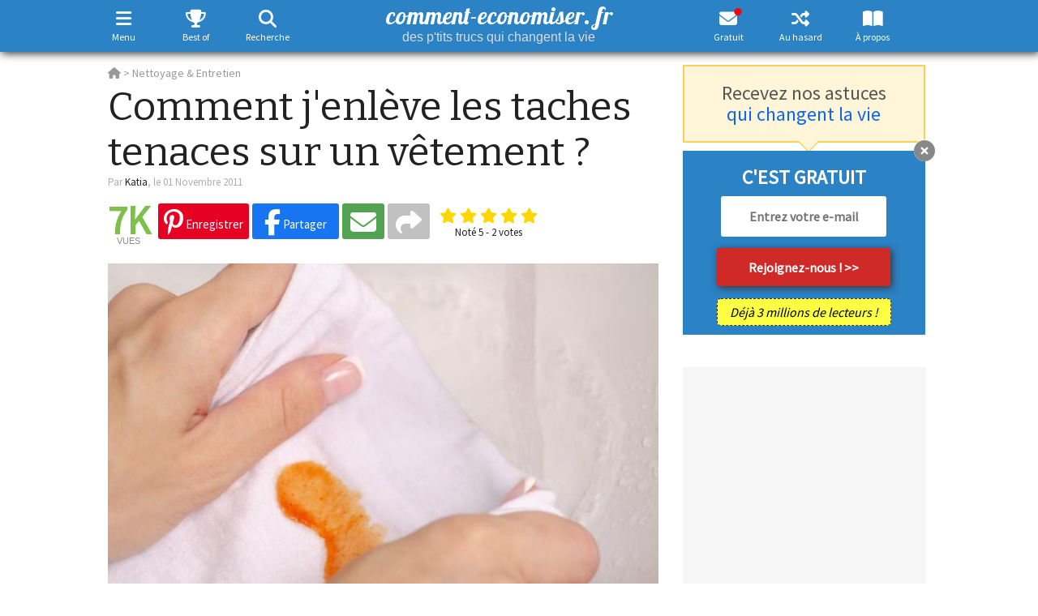

--- FILE ---
content_type: text/html; charset=utf-8
request_url: https://www.google.com/recaptcha/api2/aframe
body_size: 265
content:
<!DOCTYPE HTML><html><head><meta http-equiv="content-type" content="text/html; charset=UTF-8"></head><body><script nonce="CdMuy8jAJCgrUFSrPQg9rA">/** Anti-fraud and anti-abuse applications only. See google.com/recaptcha */ try{var clients={'sodar':'https://pagead2.googlesyndication.com/pagead/sodar?'};window.addEventListener("message",function(a){try{if(a.source===window.parent){var b=JSON.parse(a.data);var c=clients[b['id']];if(c){var d=document.createElement('img');d.src=c+b['params']+'&rc='+(localStorage.getItem("rc::a")?sessionStorage.getItem("rc::b"):"");window.document.body.appendChild(d);sessionStorage.setItem("rc::e",parseInt(sessionStorage.getItem("rc::e")||0)+1);localStorage.setItem("rc::h",'1769034579176');}}}catch(b){}});window.parent.postMessage("_grecaptcha_ready", "*");}catch(b){}</script></body></html>

--- FILE ---
content_type: text/javascript; charset=UTF-8
request_url: https://choices.consentframework.com/js/pa/22980/c/VPpW8/cmp?lang=fr
body_size: 109057
content:
try { if (typeof(window.__sdcmpapi) !== "function") {(function () {
window.ABconsentCMP = window.ABconsentCMP || {};})();} } catch(e) {}window.SDDAN = {"info":{"pa":22980,"c":"VPpW8"},"context":{"partner":true,"gdprApplies":false,"country":"US","cmps":null,"tlds":["dk","net","rs","media","lv","mobi","today","immo","nyc","org","com.cy","tools","ie","bz.it","yoga","pro","com.co","ee","mx","tw","fm","ch","no","ly","al","in","studio","com.au","com","school","news","mc","pk","credit","de","ac.uk","co","biz","is","co.nz","sg","forsale","cab","world","ec","digital","ba","nc","africa","cz","io","tech","jp","one","fi","bzh","blog","site","run","ru","info.pl","com.tr","com.mt","ma","ca","gf","com.ua","nu","com.es","co.za","best","guide","ro","uk","com.br","fr","fail","pl","be","at","nl","com.pl","gratis","paris","app","football","vip","sk","rugby","ph","online","space","co.id","com.my","properties","pics","guru","org.pl","com.ve","sport","re","email","click","education","fit","si","info","art","aero","cat","ai","pt","travel","casa","st","eu","com.hr","cn","asia","co.uk","gr","ci","es","lu","com.pe","se","com.ar","me","cl","co.il","ink","ae","com.mk","com.mx","axa","it","style","sn","dog","lt","hu","md","asso.fr","us","tv","xyz","edu.au","corsica","win","goog","academy","press","website","stream","reise","radio","top","recipes","kaufen","estate","com.pt","club","cc","vn","bg"],"apiRoot":"https://api.consentframework.com/api/v1/public","cacheApiRoot":"https://choices.consentframework.com/api/v1/public","consentApiRoot":"https://mychoice.consentframework.com/api/v1/public"},"cmp":{"privacyPolicy":"https://www.comment-economiser.fr/cookies.html","texts":{"en":{"main.customDescription":"","main.title":"comment-economiser.fr"},"fr":{"main.customDescription":"","main.title":"comment-economiser.fr"}},"theme":{"lightMode":{"backgroundColor":"#FFFFFF","mainColor":"#2B82C5","titleColor":"#333333","textColor":"#999999","borderColor":"#D8D8D8","overlayColor":"#000000","logo":"url([data-uri])","providerLogo":"url([data-uri])"},"darkMode":{"backgroundColor":"#FFFFFF","mainColor":"#2B82C5","titleColor":"#333333","textColor":"#999999","borderColor":"#D8D8D8","logo":"url([data-uri])","watermark":"NONE","skin":"NONE"},"borderRadius":"NONE","textSize":"MEDIUM","fontFamily":"Helvetica","fontFamilyTitle":"Helvetica","overlay":true,"noConsentButton":"NONE","noConsentButtonStyle":"CLOSE","setChoicesStyle":"BUTTON","position":"CENTER","toolbar":{"active":false,"position":"RIGHT","size":"MEDIUM","style":"TEXT","offset":"30pxpx"}},"scope":"DOMAIN","cookieMaxAgeInDays":180,"capping":"CHECK","cappingInDays":1,"vendorList":{"vendors":[10,108,114,115,119,120,124,128,129,130,131,132,144,15,164,165,184,2,21,226,25,253,259,26,264,28,285,314,316,32,32,343,345,36,373,384,385,42,436,44,45,484,49,501,52,60,62,639,68,69,7,70,71,72,73,755,76,79,793,86,91,915,94,945,95,97,98,1031,1121,1124,1159,53,388,1178,416,1126,244,418,663,157,804,126,431,571,275,791,278,573,11,50,77,210,610,662,12,565,730,776,92,195,241,524,666,742,14,57,243,78,104,199,252,652,215,626,377,24,80,31,511,213,790,109,209,66,137,294,331,6,329,301,423,101,381,136,922,295,413,686,780,58,242,512,617,893,13,23,647,272,587,845,312,276,658,90,371,155,394,284,724,93,153,202,606,203,231,111,251,507,16,168],"stacks":[10,44,21,2],"disabledSpecialFeatures":[2],"googleProviders":[89,2572,587,2577,2677,1097],"sirdataVendors":[8,9,52,59,60,71,81,48,49,51,55,68,72,77,78,73,74,26,83,33,44,53,58,62,41,43,46,47,63,67,70,75,38,40,50,57,69,84,54,61,64,66,76,79,10,25],"networks":[1,3],"displayMode":"CONDENSED"},"cookieWall":{"active":false},"flexibleRefusal":true,"ccpa":{"lspa":false},"external":{"googleAdSense":true,"googleAnalytics":true,"microsoftUet":true,"utiq":{"active":false,"noticeUrl":"/manage-utiq"}}}};(()=>{function t(n){var o=r[n];if(void 0!==o)return o.exports;var i=r[n]={id:n,loaded:!1,exports:{}};return e[n].call(i.exports,i,i.exports,t),i.loaded=!0,i.exports}var e={27(t,e,r){var n=r(78714),o=r(19516),i=r(34172),s={};s["[object Float32Array]"]=s["[object Float64Array]"]=s["[object Int8Array]"]=s["[object Int16Array]"]=s["[object Int32Array]"]=s["[object Uint8Array]"]=s["[object Uint8ClampedArray]"]=s["[object Uint16Array]"]=s["[object Uint32Array]"]=!0,s["[object Arguments]"]=s["[object Array]"]=s["[object ArrayBuffer]"]=s["[object Boolean]"]=s["[object DataView]"]=s["[object Date]"]=s["[object Error]"]=s["[object Function]"]=s["[object Map]"]=s["[object Number]"]=s["[object Object]"]=s["[object RegExp]"]=s["[object Set]"]=s["[object String]"]=s["[object WeakMap]"]=!1,t.exports=function(t){return i(t)&&o(t.length)&&!!s[n(t)]}},149(t,e,r){"use strict";r.d(e,{A:()=>h});var n=r(29724),o=r(64213),i=r(37317),s=r(47523),a=r(46327),c=r.n(a),u=r(83149),p=r.n(u),l=r(46242),d=r.n(l),f=r(68061),v=r.n(f),m=r(66443);const h=new((0,o.A)(function t(){var e=this;(0,i.A)(this,t),(0,s.A)(this,"update",function(t){t&&"object"===(0,n.A)(t)&&v()(e,t),e.theme=e.theme||{},e.ccpa=e.ccpa||{},e.options=e.options||{},void 0!==e.theme.toolbar&&e.privacyPolicy||(e.theme.toolbar={active:!0}),e.cookieMaxAgeInDays>390?e.cookieMaxAgeInDays=390:0>e.cookieMaxAgeInDays&&(e.cookieMaxAgeInDays=m.CY),e.notifyUpdate()}),(0,s.A)(this,"isProviderScope",function(){return e.scope===m.ps}),(0,s.A)(this,"isDomainScope",function(){return e.scope===m.yi}),(0,s.A)(this,"isLocalScope",function(){return e.scope===m.Jl}),(0,s.A)(this,"checkToolbar",function(){var t;e.theme.toolbar.active||-1===c()(t=document.documentElement.innerHTML).call(t,"".concat(m.LH,".cmp.displayUI()"))&&(e.theme.toolbar.active=!0)}),(0,s.A)(this,"listeners",new(p())),(0,s.A)(this,"onUpdate",function(t){return e.listeners.add(t)}),(0,s.A)(this,"notifyUpdate",function(){var t;return d()(t=e.listeners).call(t,function(t){return t(e)})}),v()(this,{scope:m.Jl,privacyPolicy:"",theme:{},cookieMaxAgeInDays:m.CY,ccpa:{lspa:!1},options:{}})}))},176(t,e,r){"use strict";var n=r(86492),o=r(3384),i=r(87534),s=o("species");t.exports=function(t){return i>=51||!n(function(){var e=[];return(e.constructor={})[s]=function(){return{foo:1}},1!==e[t](Boolean).foo})}},193(t,e,r){"use strict";var n=r(13091),o=r(41906),i=r(79727),s=r(60266),a=r(57480);n({target:"Array",proto:!0,arity:1,forced:r(86492)(function(){return 4294967297!==[].push.call({length:4294967296},1)})||!function(){try{Object.defineProperty([],"length",{writable:!1}).push()}catch(t){return t instanceof TypeError}}()},{push:function(){var t=o(this),e=i(t),r=arguments.length;a(e+r);for(var n=0;r>n;n++)t[e]=arguments[n],e++;return s(t,e),e}})},278(t,e,r){"use strict";var n=r(13091),o=r(12442),i=r(91455),s=r(50030),a=r(82276),c=r(99335);n({target:"Promise",stat:!0,forced:r(78786)},{all:function(t){var e=this,r=s.f(e),n=r.resolve,u=r.reject,p=a(function(){var r=i(e.resolve),s=[],a=0,p=1;c(t,function(t){var i=a++,c=!1;p++,o(r,e,t).then(function(t){c||(c=!0,s[i]=t,--p||n(s))},u)}),--p||n(s)});return p.error&&u(p.value),r.promise}})},281(t,e,r){"use strict";var n=r(99880);t.exports=n},444(t,e,r){"use strict";var n=r(78461);t.exports=n},468(t,e,r){"use strict";var n=r(55755);t.exports=n},541(t,e,r){"use strict";r(25639);var n=r(68035);t.exports=n("Array","indexOf")},573(t,e,r){t.exports=r(47668)},956(t,e,r){"use strict";var n,o,i,s=r(86492),a=r(53626),c=r(42941),u=r(28171),p=r(61076),l=r(33735),d=r(3384),f=r(69440),v=d("iterator"),m=!1;[].keys&&("next"in(i=[].keys())?(o=p(p(i)))!==Object.prototype&&(n=o):m=!0),!c(n)||s(function(){var t={};return n[v].call(t)!==t})?n={}:f&&(n=u(n)),a(n[v])||l(n,v,function(){return this}),t.exports={IteratorPrototype:n,BUGGY_SAFARI_ITERATORS:m}},992(t,e,r){"use strict";var n=r(3384);e.f=n},1202(t,e,r){"use strict";var n=r(94262).forEach,o=r(57575)("forEach");t.exports=o?[].forEach:function(t){return n(this,t,arguments.length>1?arguments[1]:void 0)}},1283(t,e,r){"use strict";var n=r(2703),o=r(97225),i=r(44113),s=r(95260),a=r(68382),c=o.add,u=o.has,p=o.remove;t.exports=function(t){var e=n(this),r=s(t).getIterator(),o=i(e);return a(r,function(t){u(e,t)?p(o,t):c(o,t)}),o}},1388(t,e,r){var n=r(85713)();t.exports=n;try{regeneratorRuntime=n}catch(t){"object"==typeof globalThis?globalThis.regeneratorRuntime=n:Function("r","regeneratorRuntime = r")(n)}},2151(t,e,r){"use strict";r(62651);var n=r(68035);t.exports=n("Function","bind")},2286(t,e,r){t.exports="object"==typeof r.g&&r.g&&r.g.Object===Object&&r.g},2703(t,e,r){"use strict";var n=r(42640),o=TypeError;t.exports=function(t){if("object"==typeof t&&"size"in t&&"has"in t&&"add"in t&&"delete"in t&&"keys"in t)return t;throw new o(n(t)+" is not a set")}},2933(t,e,r){"use strict";var n=r(39779),o=r(77292),i=r(81726),s=r(51860).indexOf,a=r(55186),c=n([].push);t.exports=function(t,e){var r,n=i(t),u=0,p=[];for(r in n)!o(a,r)&&o(n,r)&&c(p,r);for(;e.length>u;)o(n,r=e[u++])&&(~s(p,r)||c(p,r));return p}},2934(t,e,r){"use strict";var n=r(83973);t.exports=n},2975(t,e,r){t.exports=r(95806)},3316(t,e,r){var n=r(78714),o=r(97827);t.exports=function(t){if(!o(t))return!1;var e=n(t);return"[object Function]"==e||"[object GeneratorFunction]"==e||"[object AsyncFunction]"==e||"[object Proxy]"==e}},3382(t,e,r){"use strict";r(85006);var n=r(49022).Object,o=t.exports=function(t,e,r){return n.defineProperty(t,e,r)};n.defineProperty.sham&&(o.sham=!0)},3384(t,e,r){"use strict";var n=r(62671),o=r(22056),i=r(77292),s=r(62611),a=r(16278),c=r(94007),u=n.Symbol,p=o("wks"),l=c?u.for||u:u&&u.withoutSetter||s;t.exports=function(t){return i(p,t)||(p[t]=a&&i(u,t)?u[t]:l("Symbol."+t)),p[t]}},3467(t,e,r){"use strict";var n=r(22898),o=String,i=TypeError;t.exports=function(t){if(n(t))return t;throw new i("Can't set "+o(t)+" as a prototype")}},3660(t){var e=Object.prototype.toString;t.exports=function(t){return e.call(t)}},3986(t,e,r){"use strict";var n=r(13091),o=r(39015),i=r(17372).f;n({target:"Object",stat:!0,forced:Object.defineProperties!==i,sham:!o},{defineProperties:i})},4036(t,e,r){var n=r(78714),o=r(34172);t.exports=function(t){return"symbol"==typeof t||o(t)&&"[object Symbol]"==n(t)}},4242(t,e,r){"use strict";var n=r(92011);t.exports=n},4401(t,e,r){"use strict";var n=r(13091),o=r(95134),i=r(77292),s=r(6e4),a=r(22056),c=r(66219),u=a("string-to-symbol-registry"),p=a("symbol-to-string-registry");n({target:"Symbol",stat:!0,forced:!c},{for:function(t){var e=s(t);if(i(u,e))return u[e];var r=o("Symbol")(e);return u[e]=r,p[r]=e,r}})},4842(t,e,r){var n=r(94829)("toUpperCase");t.exports=n},4993(t,e,r){"use strict";var n=r(37758).charAt,o=r(6e4),i=r(28404),s=r(12903),a=r(40398),c="String Iterator",u=i.set,p=i.getterFor(c);s(String,"String",function(t){u(this,{type:c,string:o(t),index:0})},function(){var t,e=p(this),r=e.string,o=e.index;return r.length>o?(t=n(r,o),e.index+=t.length,a(t,!1)):a(void 0,!0)})},5053(t,e,r){"use strict";t.exports=r(33859)},5456(t,e,r){var n=r(91398),o=r(28979),i=r(81271);t.exports=function(t,e){return i(o(t,e,n),t+"")}},5489(t,e,r){t.exports=r(2934)},5680(t,e,r){"use strict";r.d(e,{A:()=>a});var n=r(60875),o=r.n(n),i=r(40164),s=r.n(i)()(o());s.push([t.id,".sd-cmp-tERtI{-webkit-appearance:none!important;-moz-appearance:none!important;appearance:none!important;background:none!important;border:none!important;box-shadow:none!important;flex:1;font-size:inherit!important;margin:0!important;outline:none!important;padding:0!important;position:relative;text-shadow:none!important;width:auto!important}.sd-cmp-tERtI .sd-cmp-ZRLi5,.sd-cmp-tERtI .sd-cmp-h2j7d{cursor:pointer;display:block;font-family:var(--font-family-title),Helvetica,Arial,sans-serif;font-weight:500;letter-spacing:.4pt;outline:0;white-space:nowrap;width:auto}.sd-cmp-tERtI .sd-cmp-ZRLi5{border:1px solid var(--main-color);border-radius:calc(var(--border-radius)/2);-webkit-tap-highlight-color:transparent;transition:color .1s ease-out,background .1s ease-out}.sd-cmp-tERtI .sd-cmp-h2j7d{color:var(--main-color);font-size:var(--font-size-base);padding:.55em 1.5em;text-decoration:underline!important}@media (hover:hover){.sd-cmp-tERtI .sd-cmp-h2j7d:hover{text-decoration:none!important}}.sd-cmp-tERtI .sd-cmp-h2j7d:active{text-decoration:none!important}.sd-cmp-tERtI:focus{outline:0}.sd-cmp-tERtI:focus>.sd-cmp-ZRLi5{outline:1px auto -webkit-focus-ring-color}.sd-cmp-tERtI:hover{background:none!important;border:none!important}.sd-cmp-gdRZo{font-size:var(--font-size-small)!important;padding:.55em 1.5em;text-transform:lowercase!important}.sd-cmp-jZYnG{background:var(--main-color);color:var(--background-color)}@media (hover:hover){.sd-cmp-jZYnG:hover{background:var(--background-color);color:var(--main-color)}}.sd-cmp-gyvgX,.sd-cmp-jZYnG:active{background:var(--background-color);color:var(--main-color)}@media (hover:hover){.sd-cmp-gyvgX:hover{background:var(--main-color);color:var(--background-color)}.sd-cmp-gyvgX:hover svg{fill:var(--background-color)}}.sd-cmp-gyvgX:active{background:var(--main-color);color:var(--background-color)}.sd-cmp-gyvgX:active svg{fill:var(--background-color)}.sd-cmp-gyvgX svg{fill:var(--main-color)}.sd-cmp-HyGL1{outline:0;position:absolute;right:var(--padding-sm);top:var(--padding-sm);z-index:1}.sd-cmp-HyGL1:hover{text-decoration:none!important}.sd-cmp-HyGL1:focus{outline:0}.sd-cmp-HyGL1:focus>.sd-cmp-_9A5K{outline:1px auto -webkit-focus-ring-color}.sd-cmp-HyGL1 .sd-cmp-_9A5K{background-color:var(--background-color);border-radius:var(--border-radius);cursor:pointer;height:calc(var(--font-size-base) + 10px);position:absolute;right:0;top:0;width:calc(var(--font-size-base) + 10px)}@media (hover:hover){.sd-cmp-HyGL1 .sd-cmp-_9A5K:hover{filter:contrast(95%)}}.sd-cmp-HyGL1 .sd-cmp-_9A5K span{background:var(--main-color);border-radius:2px;bottom:0;display:block;height:2px;left:0;margin:auto;position:absolute;right:0;top:0;width:var(--font-size-base)}.sd-cmp-HyGL1 .sd-cmp-_9A5K span:first-child{transform:rotate(45deg)}.sd-cmp-HyGL1 .sd-cmp-_9A5K span:nth-child(2){transform:rotate(-45deg)}.sd-cmp-AfDWU{display:flex;flex-direction:column;gap:var(--spacing-sm);text-align:center}.sd-cmp-AfDWU .sd-cmp-wCEL2{border-radius:0 0 var(--border-radius) var(--border-radius);border-top:1px solid var(--border-color);display:flex;flex-wrap:wrap;justify-content:space-between}.sd-cmp-AfDWU .sd-cmp-wCEL2 .sd-cmp-Q8Ska{align-items:center;border-color:transparent!important;border-radius:0!important;display:flex;filter:contrast(95%);font-size:var(--font-size-base)!important;height:100%;justify-content:center;letter-spacing:.4pt;padding:var(--padding-sm);white-space:normal;word-break:break-word}.sd-cmp-AfDWU .sd-cmp-wCEL2>:not(:last-child) .sd-cmp-Q8Ska{border-right-color:var(--border-color)!important}@media screen and (max-width:480px){.sd-cmp-AfDWU .sd-cmp-wCEL2{flex-direction:column}.sd-cmp-AfDWU .sd-cmp-wCEL2>:not(:last-child) .sd-cmp-Q8Ska{border-bottom-color:var(--border-color)!important;border-right-color:transparent!important}}",""]),s.locals={btnNew:"sd-cmp-tERtI",btnContent:"sd-cmp-ZRLi5",btnLink:"sd-cmp-h2j7d",btnSmall:"sd-cmp-gdRZo",btnPrimary:"sd-cmp-jZYnG",btnDefault:"sd-cmp-gyvgX",close:"sd-cmp-HyGL1",closeContent:"sd-cmp-_9A5K",footer:"sd-cmp-AfDWU",footerRow:"sd-cmp-wCEL2",footerBtn:"sd-cmp-Q8Ska"};const a=s},5982(t){"use strict";t.exports={}},6048(t,e,r){"use strict";r(80115);var n=r(67303),o=r(62671),i=r(25832),s=r(5982);for(var a in n)i(o[a],a),s[a]=s.Array},6076(t){var e=RegExp("[\\u200d\\ud800-\\udfff\\u0300-\\u036f\\ufe20-\\ufe2f\\u20d0-\\u20ff\\ufe0e\\ufe0f]");t.exports=function(t){return e.test(t)}},6191(t,e,r){"use strict";var n=r(58388);t.exports=n},6238(t,e,r){var n=r(31722),o=r(97244),i=r(62439),s=r(97827);t.exports=function(t,e,r){if(!s(r))return!1;var a=typeof e;return!!("number"==a?o(r)&&i(e,r.length):"string"==a&&e in r)&&n(r[e],t)}},6461(t,e,r){"use strict";var n=r(92302);t.exports=n},6468(t,e,r){var n=r(15746);t.exports=function(t){return null==t?"":n(t)}},6650(t,e,r){"use strict";r(94866);var n=r(49022);t.exports=n.Date.now},6709(t,e,r){"use strict";var n=r(68712);t.exports=n},6999(t,e,r){"use strict";r(40823);var n=r(68035);t.exports=n("String","trim")},7065(){},7170(t,e,r){"use strict";var n=r(68382);t.exports=function(t,e,r){return r?n(t.keys(),e,!0):t.forEach(e)}},7505(t,e,r){t.exports=r(66610)},7859(t,e,r){"use strict";function n(t,e){this.name="AggregateError",this.errors=t,this.message=e||""}function o(t){return!(!t||void 0===t.length)}function i(){}function s(t){if(!(this instanceof s))throw new TypeError("Promises must be constructed via new");if("function"!=typeof t)throw new TypeError("not a function");this._state=0,this._handled=!1,this._value=void 0,this._deferreds=[],d(t,this)}function a(t,e){for(;3===t._state;)t=t._value;0!==t._state?(t._handled=!0,s._immediateFn(function(){var r=1===t._state?e.onFulfilled:e.onRejected;if(null!==r){var n;try{n=r(t._value)}catch(t){return void u(e.promise,t)}c(e.promise,n)}else(1===t._state?c:u)(e.promise,t._value)})):t._deferreds.push(e)}function c(t,e){try{if(e===t)throw new TypeError("A promise cannot be resolved with itself.");if(e&&("object"==typeof e||"function"==typeof e)){var r=e.then;if(e instanceof s)return t._state=3,t._value=e,void p(t);if("function"==typeof r)return void d((n=r,o=e,function(){n.apply(o,arguments)}),t)}t._state=1,t._value=e,p(t)}catch(e){u(t,e)}var n,o}function u(t,e){t._state=2,t._value=e,p(t)}function p(t){2===t._state&&0===t._deferreds.length&&s._immediateFn(function(){t._handled||s._unhandledRejectionFn(t._value)});for(var e=0,r=t._deferreds.length;r>e;e++)a(t,t._deferreds[e]);t._deferreds=null}function l(t,e,r){this.onFulfilled="function"==typeof t?t:null,this.onRejected="function"==typeof e?e:null,this.promise=r}function d(t,e){var r=!1;try{t(function(t){r||(r=!0,c(e,t))},function(t){r||(r=!0,u(e,t))})}catch(t){if(r)return;r=!0,u(e,t)}}r.r(e),r.d(e,{default:()=>y});const f=function(t){var e=this.constructor;return this.then(function(r){return e.resolve(t()).then(function(){return r})},function(r){return e.resolve(t()).then(function(){return e.reject(r)})})},v=function(t){return new this(function(e,r){function n(t,r){if(r&&("object"==typeof r||"function"==typeof r)){var s=r.then;if("function"==typeof s)return void s.call(r,function(e){n(t,e)},function(r){o[t]={status:"rejected",reason:r},0===--i&&e(o)})}o[t]={status:"fulfilled",value:r},0===--i&&e(o)}if(!t||void 0===t.length)return r(new TypeError(typeof t+" "+t+" is not iterable(cannot read property Symbol(Symbol.iterator))"));var o=Array.prototype.slice.call(t);if(0===o.length)return e([]);for(var i=o.length,s=0;o.length>s;s++)n(s,o[s])})};n.prototype=Error.prototype;const m=function(t){var e=this;return new e(function(r,o){if(!t||void 0===t.length)return o(new TypeError("Promise.any accepts an array"));var i=Array.prototype.slice.call(t);if(0===i.length)return o();for(var s=[],a=0;i.length>a;a++)try{e.resolve(i[a]).then(r).catch(function(t){s.push(t),s.length===i.length&&o(new n(s,"All promises were rejected"))})}catch(t){o(t)}})};var h=setTimeout;s.prototype.catch=function(t){return this.then(null,t)},s.prototype.then=function(t,e){var r=new this.constructor(i);return a(this,new l(t,e,r)),r},s.prototype.finally=f,s.all=function(t){return new s(function(e,r){function n(t,o){try{if(o&&("object"==typeof o||"function"==typeof o)){var a=o.then;if("function"==typeof a)return void a.call(o,function(e){n(t,e)},r)}i[t]=o,0===--s&&e(i)}catch(t){r(t)}}if(!o(t))return r(new TypeError("Promise.all accepts an array"));var i=Array.prototype.slice.call(t);if(0===i.length)return e([]);for(var s=i.length,a=0;i.length>a;a++)n(a,i[a])})},s.any=m,s.allSettled=v,s.resolve=function(t){return t&&"object"==typeof t&&t.constructor===s?t:new s(function(e){e(t)})},s.reject=function(t){return new s(function(e,r){r(t)})},s.race=function(t){return new s(function(e,r){if(!o(t))return r(new TypeError("Promise.race accepts an array"));for(var n=0,i=t.length;i>n;n++)s.resolve(t[n]).then(e,r)})},s._immediateFn="function"==typeof setImmediate&&function(t){setImmediate(t)}||function(t){h(t,0)},s._unhandledRejectionFn=function(t){void 0!==console&&console&&console.warn("Possible Unhandled Promise Rejection:",t)};const y=s},7886(t,e,r){"use strict";var n=r(60831),o=r(99276);t.exports=n?{}.toString:function(){return"[object "+o(this)+"]"}},8053(t,e,r){var n=r(27),o=r(97371),i=r(25627),s=i&&i.isTypedArray,a=s?o(s):n;t.exports=a},8610(t,e,r){"use strict";var n=r(281);t.exports=n},9025(t,e,r){"use strict";var n=r(13091),o=r(41906),i=r(61297),s=r(85530),a=r(79727),c=r(60266),u=r(57480),p=r(97432),l=r(71319),d=r(36535),f=r(176)("splice"),v=Math.max,m=Math.min;n({target:"Array",proto:!0,forced:!f},{splice:function(t,e){var r,n,f,h,y,g,b=o(this),x=a(b),w=i(t,x),S=arguments.length;for(0===S?r=n=0:1===S?(r=0,n=x-w):(r=S-2,n=m(v(s(e),0),x-w)),u(x+r-n),f=p(b,n),h=0;n>h;h++)(y=w+h)in b&&l(f,h,b[y]);if(f.length=n,n>r){for(h=w;x-n>h;h++)g=h+r,(y=h+n)in b?b[g]=b[y]:d(b,g);for(h=x;h>x-n+r;h--)d(b,h-1)}else if(r>n)for(h=x-n;h>w;h--)g=h+r-1,(y=h+n-1)in b?b[g]=b[y]:d(b,g);for(h=0;r>h;h++)b[h+w]=arguments[h+2];return c(b,x-n+r),f}})},9160(t,e,r){"use strict";r(80115),r(4993);var n=r(19416);t.exports=n},9257(t,e,r){"use strict";r(13091)({target:"Symbol",stat:!0,forced:!0},{isWellKnownSymbol:r(22173)})},9716(t,e,r){var n=r(71078)(Object.keys,Object);t.exports=n},9792(t,e,r){"use strict";r(20163)},10098(t){t.exports=function(t,e){for(var r=-1,n=Array(t);++r<t;)n[r]=e(r);return n}},10191(t,e,r){"use strict";var n=r(13091),o=r(77292),i=r(63434),s=r(42640),a=r(22056),c=r(66219),u=a("symbol-to-string-registry");n({target:"Symbol",stat:!0,forced:!c},{keyFor:function(t){if(!i(t))throw new TypeError(s(t)+" is not a symbol");if(o(u,t))return u[t]}})},10414(t){t.exports=function(t){return function(e){return null==t?void 0:t[e]}}},10782(t,e,r){t.exports=r(57467)},11533(t,e,r){"use strict";r(27967);var n=r(68035);t.exports=n("Array","reverse")},12043(t,e,r){"use strict";var n=r(2933),o=r(50920).concat("length","prototype");e.f=Object.getOwnPropertyNames||function(t){return n(t,o)}},12075(t,e,r){"use strict";var n=r(86730);t.exports=/web0s(?!.*chrome)/i.test(n)},12296(t,e,r){"use strict";var n=r(98351),o=r(42941),i=r(12335),s=r(3467);t.exports=Object.setPrototypeOf||("__proto__"in{}?function(){var t,e=!1,r={};try{(t=n(Object.prototype,"__proto__","set"))(r,[]),e=r instanceof Array}catch(t){}return function(r,n){return i(r),s(n),o(r)?(e?t(r,n):r.__proto__=n,r):r}}():void 0)},12335(t,e,r){"use strict";var n=r(46800),o=TypeError;t.exports=function(t){if(n(t))throw new o("Can't call method on "+t);return t}},12442(t,e,r){"use strict";var n=r(80017),o=Function.prototype.call;t.exports=n?o.bind(o):function(){return o.apply(o,arguments)}},12453(t,e,r){"use strict";var n,o=r(62671),i=r(67976),s=r(53626),a=r(98880),c=r(86730),u=r(68259),p=r(98915),l=o.Function,d=/MSIE .\./.test(c)||"BUN"===a&&(3>(n=o.Bun.version.split(".")).length||"0"===n[0]&&(3>n[1]||"3"===n[1]&&"0"===n[2]));t.exports=function(t,e){var r=e?2:1;return d?function(n,o){var a=p(arguments.length,1)>r,c=s(n)?n:l(n),d=a?u(arguments,r):[],f=a?function(){i(c,this,d)}:c;return e?t(f,o):t(f)}:t}},12512(t,e,r){"use strict";var n=r(63145);t.exports=n},12605(t,e,r){"use strict";r(7065),r(48213);var n=r(992);t.exports=n.f("toPrimitive")},12716(t,e,r){"use strict";var n=r(66251);t.exports=n},12719(t,e,r){"use strict";var n=r(68511),o=r(81726),i=r(12043).f,s=r(68259),a="object"==typeof window&&window&&Object.getOwnPropertyNames?Object.getOwnPropertyNames(window):[];t.exports.f=function(t){return a&&"Window"===n(t)?function(t){try{return i(t)}catch(t){return s(a)}}(t):i(o(t))}},12732(t){t.exports=function(t){return function(){return t}}},12733(t,e,r){"use strict";var n=r(86492),o=r(42941),i=r(68511),s=r(97143),a=Object.isExtensible,c=n(function(){a(1)});t.exports=c||s?function(t){return!!o(t)&&((!s||"ArrayBuffer"!==i(t))&&(!a||a(t)))}:a},12903(t,e,r){"use strict";var n=r(13091),o=r(12442),i=r(69440),s=r(31793),a=r(53626),c=r(51101),u=r(61076),p=r(12296),l=r(25832),d=r(56202),f=r(33735),v=r(3384),m=r(5982),h=r(956),y=s.PROPER,g=s.CONFIGURABLE,b=h.IteratorPrototype,x=h.BUGGY_SAFARI_ITERATORS,w=v("iterator"),S="keys",A="values",k="entries",O=function(){return this};t.exports=function(t,e,r,s,v,h,_){c(r,e,s);var C,j,P,E=function(t){if(t===v&&I)return I;if(!x&&t&&t in N)return N[t];switch(t){case S:case A:case k:return function(){return new r(this,t)}}return function(){return new r(this)}},T=e+" Iterator",L=!1,N=t.prototype,R=N[w]||N["@@iterator"]||v&&N[v],I=!x&&R||E(v),D="Array"===e&&N.entries||R;if(D&&(C=u(D.call(new t)))!==Object.prototype&&C.next&&(i||u(C)===b||(p?p(C,b):a(C[w])||f(C,w,O)),l(C,T,!0,!0),i&&(m[T]=O)),y&&v===A&&R&&R.name!==A&&(!i&&g?d(N,"name",A):(L=!0,I=function(){return o(R,this)})),v)if(j={values:E(A),keys:h?I:E(S),entries:E(k)},_)for(P in j)(x||L||!(P in N))&&f(N,P,j[P]);else n({target:e,proto:!0,forced:x||L},j);return i&&!_||N[w]===I||f(N,w,I,{name:v}),m[e]=I,j}},13091(t,e,r){"use strict";var n=r(62671),o=r(67976),i=r(48697),s=r(53626),a=r(80646).f,c=r(63767),u=r(49022),p=r(22503),l=r(56202),d=r(77292);r(94288);var f=function(t){var e=function(r,n,i){if(this instanceof e){switch(arguments.length){case 0:return new t;case 1:return new t(r);case 2:return new t(r,n)}return new t(r,n,i)}return o(t,this,arguments)};return e.prototype=t.prototype,e};t.exports=function(t,e){var r,o,v,m,h,y,g,b,x,w=t.target,S=t.global,A=t.stat,k=t.proto,O=S?n:A?n[w]:n[w]&&n[w].prototype,_=S?u:u[w]||l(u,w,{})[w],C=_.prototype;for(m in e)o=!(r=c(S?m:w+(A?".":"#")+m,t.forced))&&O&&d(O,m),y=_[m],o&&(g=t.dontCallGetSet?(x=a(O,m))&&x.value:O[m]),h=o&&g?g:e[m],(r||k||typeof y!=typeof h)&&(b=t.bind&&o?p(h,n):t.wrap&&o?f(h):k&&s(h)?i(h):h,(t.sham||h&&h.sham||y&&y.sham)&&l(b,"sham",!0),l(_,m,b),k&&(d(u,v=w+"Prototype")||l(u,v,{}),l(u[v],m,h),t.real&&C&&(r||!C[m])&&l(C,m,h)))}},13120(t,e,r){"use strict";var n=r(62671);r(25832)(n.JSON,"JSON",!0)},13129(t,e,r){"use strict";var n=r(13091),o=r(94262).some;n({target:"Array",proto:!0,forced:!r(57575)("some")},{some:function(t){return o(this,t,arguments.length>1?arguments[1]:void 0)}})},13377(t,e,r){"use strict";var n=r(68511);t.exports=Array.isArray||function(t){return"Array"===n(t)}},13874(t,e,r){"use strict";var n=r(85530),o=r(6e4),i=r(12335),s=RangeError;t.exports=function(t){var e=o(i(this)),r="",a=n(t);if(0>a||a===1/0)throw new s("Wrong number of repetitions");for(;a>0;(a>>>=1)&&(e+=e))1&a&&(r+=e);return r}},13971(t,e,r){"use strict";var n=r(62248),o=r(35501),i=Array.prototype;t.exports=function(t){var e=t.map;return t===i||n(i,t)&&e===i.map?o:e}},14184(t,e,r){"use strict";r(95006)("observable")},14474(t,e,r){"use strict";var n=r(12442),o=r(51552),i=r(33671);t.exports=function(t,e,r){var s,a;o(t);try{if(!(s=i(t,"return"))){if("throw"===e)throw r;return r}s=n(s,t)}catch(t){a=!0,s=t}if("throw"===e)throw r;if(a)throw s;return o(s),r}},14495(t,e,r){t.exports=r(468)},14547(t,e,r){"use strict";r(84710),r(80115),r(26776),r(15227),r(58778),r(33743),r(32660),r(84527),r(79250),r(4993);var n=r(49022);t.exports=n.Promise},14803(t,e,r){"use strict";var n=r(66408);r(6048),t.exports=n},14810(t,e,r){"use strict";var n=r(13377),o=r(99404),i=r(42941),s=r(3384)("species"),a=Array;t.exports=function(t){var e;return n(t)&&(o(e=t.constructor)&&(e===a||n(e.prototype))||i(e)&&null===(e=e[s]))&&(e=void 0),void 0===e?a:e}},14866(t,e,r){"use strict";var n=r(95134),o=r(39779),i=r(12043),s=r(49650),a=r(51552),c=o([].concat);t.exports=n("Reflect","ownKeys")||function(t){var e=i.f(a(t)),r=s.f;return r?c(e,r(t)):e}},15227(t,e,r){"use strict";r(83393),r(278),r(31082),r(20816),r(16598),r(81097)},15552(t,e,r){t.exports=r(40801)},15673(t,e,r){var n=r(3316),o=r(54454),i=r(97827),s=r(32279),a=/^\[object .+?Constructor\]$/,c=RegExp("^"+Function.prototype.toString.call(Object.prototype.hasOwnProperty).replace(/[\\^$.*+?()[\]{}|]/g,"\\$&").replace(/hasOwnProperty|(function).*?(?=\\\()| for .+?(?=\\\])/g,"$1.*?")+"$");t.exports=function(t){return!(!i(t)||o(t))&&(n(t)?c:a).test(s(t))}},15746(t,e,r){var n=r(38039),o=r(27742),i=r(83491),s=r(4036),a=n?n.prototype:void 0,c=a?a.toString:void 0;t.exports=function t(e){if("string"==typeof e)return e;if(i(e))return o(e,t)+"";if(s(e))return c?c.call(e):"";var r=e+"";return"0"==r&&1/e==-1/0?"-0":r}},15761(t,e,r){t.exports=r(96996)},15964(t,e,r){"use strict";var n=r(13091),o=r(41906),i=r(79727),s=r(60266),a=r(36535),c=r(57480);n({target:"Array",proto:!0,arity:1,forced:1!==[].unshift(0)||!function(){try{Object.defineProperty([],"length",{writable:!1}).unshift()}catch(t){return t instanceof TypeError}}()},{unshift:function(){var t=o(this),e=i(t),r=arguments.length;if(r){c(e+r);for(var n=e;n--;){var u=n+r;n in t?t[u]=t[n]:a(t,u)}for(var p=0;r>p;p++)t[p]=arguments[p]}return s(t,e+r)}})},16064(t,e,r){"use strict";r(74313)("Set",function(t){return function(){return t(this,arguments.length?arguments[0]:void 0)}},r(40281))},16081(t,e,r){"use strict";var n=r(2703),o=r(97225),i=r(44113),s=r(90063),a=r(95260),c=r(7170),u=r(68382),p=o.has,l=o.remove;t.exports=function(t){var e=n(this),r=a(t),o=i(e);return s(e)>r.size?u(r.getIterator(),function(t){p(o,t)&&l(o,t)}):c(e,function(t){r.includes(t)&&l(o,t)}),o}},16087(t,e,r){"use strict";var n=r(39779),o=r(53626),i=r(94288),s=n(Function.toString);o(i.inspectSource)||(i.inspectSource=function(t){return s(t)}),t.exports=i.inspectSource},16175(t,e,r){"use strict";var n=r(13091),o=r(94262).map;n({target:"Array",proto:!0,forced:!r(176)("map")},{map:function(t){return o(this,t,arguments.length>1?arguments[1]:void 0)}})},16278(t,e,r){"use strict";var n=r(87534),o=r(86492),i=r(62671).String;t.exports=!!Object.getOwnPropertySymbols&&!o(function(){var t=Symbol("symbol detection");return!i(t)||!(Object(t)instanceof Symbol)||!Symbol.sham&&n&&41>n})},16598(t,e,r){"use strict";var n=r(13091),o=r(50030);n({target:"Promise",stat:!0,forced:r(81391).CONSTRUCTOR},{reject:function(t){var e=o.f(this);return(0,e.reject)(t),e.promise}})},16891(t,e,r){"use strict";var n=r(77292),o=r(14866),i=r(80646),s=r(57084);t.exports=function(t,e,r){for(var a=o(e),c=s.f,u=i.f,p=0;a.length>p;p++){var l=a[p];n(t,l)||r&&n(r,l)||c(t,l,u(e,l))}}},17050(t,e,r){"use strict";r(18226);var n=r(49022);t.exports=n.Object.setPrototypeOf},17204(t,e,r){"use strict";var n,o,i,s,a,c=r(62671),u=r(33618),p=r(22503),l=r(57616).set,d=r(93930),f=r(47813),v=r(60926),m=r(12075),h=r(99090),y=c.MutationObserver||c.WebKitMutationObserver,g=c.document,b=c.process,x=c.Promise,w=u("queueMicrotask");if(!w){var S=new d,A=function(){var t,e;for(h&&(t=b.domain)&&t.exit();e=S.get();)try{e()}catch(t){throw S.head&&n(),t}t&&t.enter()};f||h||m||!y||!g?!v&&x&&x.resolve?((s=x.resolve(void 0)).constructor=x,a=p(s.then,s),n=function(){a(A)}):h?n=function(){b.nextTick(A)}:(l=p(l,c),n=function(){l(A)}):(o=!0,i=g.createTextNode(""),new y(A).observe(i,{characterData:!0}),n=function(){i.data=o=!o}),w=function(t){S.head||n(),S.add(t)}}t.exports=w},17372(t,e,r){"use strict";var n=r(39015),o=r(99061),i=r(57084),s=r(51552),a=r(81726),c=r(66827);e.f=n&&!o?Object.defineProperties:function(t,e){s(t);for(var r,n=a(e),o=c(e),u=o.length,p=0;u>p;)i.f(t,r=o[p++],n[r]);return t}},17704(t,e,r){"use strict";r(28804);var n=r(49022);t.exports=n.Object.getOwnPropertySymbols},17771(t,e,r){"use strict";var n=r(17704);t.exports=n},18226(t,e,r){"use strict";r(13091)({target:"Object",stat:!0},{setPrototypeOf:r(12296)})},18296(t){t.exports=function(t){return t.split("")}},19081(t,e,r){"use strict";var n=r(35266);t.exports=n},19107(t,e,r){t.exports=r(90616)},19138(t,e,r){"use strict";var n=r(31991);t.exports=n},19219(t,e,r){"use strict";var n=r(62248),o=r(91553),i=Array.prototype;t.exports=function(t){var e=t.filter;return t===i||n(i,t)&&e===i.filter?o:e}},19290(t,e,r){"use strict";var n=r(95134),o=r(95006),i=r(25832);o("toStringTag"),i(n("Symbol"),"Symbol")},19409(t,e,r){"use strict";var n=r(39779),o=r(91455),i=r(42941),s=r(77292),a=r(68259),c=r(80017),u=Function,p=n([].concat),l=n([].join),d={};t.exports=c?u.bind:function(t){var e=o(this),r=e.prototype,n=a(arguments,1),c=function(){var r=p(n,a(arguments));return this instanceof c?function(t,e,r){if(!s(d,e)){for(var n=[],o=0;e>o;o++)n[o]="a["+o+"]";d[e]=u("C,a","return new C("+l(n,",")+")")}return d[e](t,r)}(e,r.length,r):e.apply(t,r)};return i(r)&&(c.prototype=r),c}},19416(t,e,r){"use strict";var n=r(99276),o=r(33671),i=r(46800),s=r(5982),a=r(3384)("iterator");t.exports=function(t){if(!i(t))return o(t,a)||o(t,"@@iterator")||s[n(t)]}},19516(t){t.exports=function(t){return"number"==typeof t&&t>-1&&t%1==0&&9007199254740991>=t}},19824(t,e,r){"use strict";var n=r(13091),o=r(99335),i=r(71319);n({target:"Object",stat:!0},{fromEntries:function(t){var e={};return o(t,function(t,r){i(e,t,r)},{AS_ENTRIES:!0}),e}})},20155(t){"use strict";t.exports=function(t){if("undefined"==typeof document)return{update:function(){},remove:function(){}};var e=t.insertStyleElement(t);return{update:function(r){!function(t,e,r){var n="";r.supports&&(n+="@supports (".concat(r.supports,") {")),r.media&&(n+="@media ".concat(r.media," {"));var o=void 0!==r.layer;o&&(n+="@layer".concat(r.layer.length>0?" ".concat(r.layer):""," {")),n+=r.css,o&&(n+="}"),r.media&&(n+="}"),r.supports&&(n+="}");var i=r.sourceMap;i&&"undefined"!=typeof btoa&&(n+="\n/*# sourceMappingURL=data:application/json;base64,".concat(btoa(unescape(encodeURIComponent(JSON.stringify(i))))," */")),e.styleTagTransform(n,t,e.options)}(e,t,r)},remove:function(){!function(t){if(null===t.parentNode)return!1;t.parentNode.removeChild(t)}(e)}}}},20163(t,e,r){"use strict";r(95006)("dispose")},20249(t,e,r){t.exports=r(93342)},20378(t,e,r){"use strict";var n=r(22056),o=r(62611),i=n("keys");t.exports=function(t){return i[t]||(i[t]=o(t))}},20558(t,e,r){"use strict";r(13091)({target:"Symbol",stat:!0,name:"isRegisteredSymbol"},{isRegistered:r(47651)})},20733(){},20816(t,e,r){"use strict";var n=r(13091),o=r(12442),i=r(91455),s=r(50030),a=r(82276),c=r(99335);n({target:"Promise",stat:!0,forced:r(78786)},{race:function(t){var e=this,r=s.f(e),n=r.reject,u=a(function(){var s=i(e.resolve);c(t,function(t){o(s,e,t).then(r.resolve,n)})});return u.error&&n(u.value),r.promise}})},21549(t,e,r){var n=r(87741);t.exports=function(t){var e=Object(t),r=[];for(var o in e)n(r).call(r,o);return function t(){for(;r.length;)if((o=r.pop())in e)return t.value=o,t.done=!1,t;return t.done=!0,t}},t.exports.__esModule=!0,t.exports.default=t.exports},22056(t,e,r){"use strict";var n=r(94288);t.exports=function(t,e){return n[t]||(n[t]=e||{})}},22173(t,e,r){"use strict";for(var n=r(22056),o=r(95134),i=r(39779),s=r(63434),a=r(3384),c=o("Symbol"),u=c.isWellKnownSymbol,p=o("Object","getOwnPropertyNames"),l=i(c.prototype.valueOf),d=n("wks"),f=0,v=p(c),m=v.length;m>f;f++)try{var h=v[f];s(c[h])&&a(h)}catch(t){}t.exports=function(t){if(u&&u(t))return!0;try{for(var e=l(t),r=0,n=p(d),o=n.length;o>r;r++)if(d[n[r]]==e)return!0}catch(t){}return!1}},22258(t,e,r){"use strict";r(80115),r(26776),r(4993),r(97930);var n=r(992);t.exports=n.f("iterator")},22367(t,e,r){"use strict";t.exports=r(46417)},22457(t,e,r){function n(){function e(t,e,n,o){var a=i((e&&e.prototype instanceof r?e:r).prototype);return u(a,"_invoke",function(t,e,r){function n(t,e){for(i=t,a=e,v=0;!p&&c&&!r&&u.length>v;v++){var r,n=u[v],o=l.p,s=n[2];t>3?(r=s===e)&&(a=n[(i=n[4])?5:(i=3,3)],n[4]=n[5]=f):o>=n[0]&&((r=2>t&&n[1]>o)?(i=0,l.v=e,l.n=n[1]):s>o&&(r=3>t||n[0]>e||e>s)&&(n[4]=t,n[5]=e,l.n=s,i=0))}if(r||t>1)return g;throw p=!0,e}var o,i,a,c=0,u=r||[],p=!1,l={p:0,n:0,v:f,a:n,f:s(n).call(n,f,4),d:function(t,e){return o=t,i=0,a=f,l.n=e,g}};return function(r,s,u){if(c>1)throw TypeError("Generator is already running");for(p&&1===s&&n(s,u),i=s,a=u;(v=2>i?f:a)||!p;){o||(i?3>i?(i>1&&(l.n=-1),n(i,a)):l.n=a:l.v=a);try{if(c=2,o){if(i||(r="next"),v=o[r]){if(!(v=v.call(o,a)))throw TypeError("iterator result is not an object");if(!v.done)return v;a=v.value,2>i&&(i=0)}else 1===i&&(v=o.return)&&v.call(o),2>i&&(a=TypeError("The iterator does not provide a '"+r+"' method"),i=1);o=f}else if((v=(p=0>l.n)?a:t.call(e,l))!==g)break}catch(t){o=f,i=1,a=t}finally{c=1}}return{value:v,done:p}}}(t,n,o),!0),a}function r(){}function p(){}function l(){}function d(t){return c?c(t,l):(t.__proto__=l,u(t,y,"GeneratorFunction")),t.prototype=i(x),t}var f,v,m="function"==typeof o?o:{},h=m.iterator||"@@iterator",y=m.toStringTag||"@@toStringTag",g={};v=a;var b=[][h]?v(v([][h]())):(u(v={},h,function(){return this}),v),x=l.prototype=r.prototype=i(b);return p.prototype=l,u(x,"constructor",l),u(l,"constructor",p),p.displayName="GeneratorFunction",u(l,y,"GeneratorFunction"),u(x),u(x,y,"Generator"),u(x,h,function(){return this}),u(x,"toString",function(){return"[object Generator]"}),(t.exports=n=function(){return{w:e,m:d}},t.exports.__esModule=!0,t.exports.default=t.exports)()}var o=r(22367),i=r(71206),s=r(80937),a=r(90801),c=r(5053),u=r(36370);t.exports=n,t.exports.__esModule=!0,t.exports.default=t.exports},22503(t,e,r){"use strict";var n=r(48697),o=r(91455),i=r(80017),s=n(n.bind);t.exports=function(t,e){return o(t),void 0===e?t:i?s(t,e):function(){return t.apply(e,arguments)}}},22729(t,e,r){"use strict";t.exports=r(99879)},22898(t,e,r){"use strict";var n=r(42941);t.exports=function(t){return n(t)||null===t}},23919(t,e,r){"use strict";var n=r(47686);t.exports=n},24225(t,e,r){"use strict";var n=r(13091),o=r(1283),i=r(57230);n({target:"Set",proto:!0,real:!0,forced:!r(42741)("symmetricDifference")||!i("symmetricDifference")},{symmetricDifference:o})},24261(t,e,r){var n=r(51458),o=r(31722),i=Object.prototype.hasOwnProperty;t.exports=function(t,e,r){var s=t[e];i.call(t,e)&&o(s,r)&&(void 0!==r||e in t)||n(t,e,r)}},25354(t,e,r){var n=r(6468),o=r(4842);t.exports=function(t){return o(n(t).toLowerCase())}},25551(t,e,r){var n=r(26467);t.exports=n["__core-js_shared__"]},25561(t){"use strict";t.exports=function(t,e){return{enumerable:!(1&t),configurable:!(2&t),writable:!(4&t),value:e}}},25627(t,e,r){t=r.nmd(t);var n=r(2286),o=e&&!e.nodeType&&e,i=o&&t&&!t.nodeType&&t,s=i&&i.exports===o&&n.process,a=function(){try{var t=i&&i.require&&i.require("util").types;return t||s&&s.binding&&s.binding("util")}catch(t){}}();t.exports=a},25639(t,e,r){"use strict";var n=r(13091),o=r(48697),i=r(51860).indexOf,s=r(57575),a=o([].indexOf),c=!!a&&0>1/a([1],1,-0);n({target:"Array",proto:!0,forced:c||!s("indexOf")},{indexOf:function(t){var e=arguments.length>1?arguments[1]:void 0;return c?a(this,t,e)||0:i(this,t,e)}})},25832(t,e,r){"use strict";var n=r(60831),o=r(57084).f,i=r(56202),s=r(77292),a=r(7886),c=r(3384)("toStringTag");t.exports=function(t,e,r,u){var p=r?t:t&&t.prototype;p&&(s(p,c)||o(p,c,{configurable:!0,value:e}),u&&!n&&i(p,"toString",a))}},25928(t,e,r){"use strict";function n(t){var e=function(t,e){if("object"!=(0,o.A)(t)||!t)return t;var r=t[i];if(void 0!==r){var n=r.call(t,e||"default");if("object"!=(0,o.A)(n))return n;throw new TypeError("@@toPrimitive must return a primitive value.")}return("string"===e?String:Number)(t)}(t,"string");return"symbol"==(0,o.A)(e)?e:e+""}r.d(e,{A:()=>n});var o=r(29724),i=r(87232)},25972(t,e,r){"use strict";var n=r(13091),o=r(95134),i=r(67976),s=r(19409),a=r(77003),c=r(51552),u=r(42941),p=r(28171),l=r(86492),d=o("Reflect","construct"),f=Object.prototype,v=[].push,m=l(function(){function t(){}return!(d(function(){},[],t)instanceof t)}),h=!l(function(){d(function(){})}),y=m||h;n({target:"Reflect",stat:!0,forced:y,sham:y},{construct:function(t,e){a(t),c(e);var r=3>arguments.length?t:a(arguments[2]);if(h&&!m)return d(t,e,r);if(t===r){switch(e.length){case 0:return new t;case 1:return new t(e[0]);case 2:return new t(e[0],e[1]);case 3:return new t(e[0],e[1],e[2]);case 4:return new t(e[0],e[1],e[2],e[3])}var n=[null];return i(v,n,e),new(i(s,t,n))}var o=r.prototype,l=p(u(o)?o:f),y=i(t,l,e);return u(y)?y:l}})},26373(t,e,r){"use strict";r(32660)},26467(t,e,r){var n=r(2286),o="object"==typeof self&&self&&self.Object===Object&&self,i=n||o||Function("return this")();t.exports=i},26776(){},27248(t){var e=/[a-z][A-Z]|[A-Z]{2}[a-z]|[0-9][a-zA-Z]|[a-zA-Z][0-9]|[^a-zA-Z0-9 ]/;t.exports=function(t){return e.test(t)}},27444(t,e,r){"use strict";var n=r(2703),o=r(97225).has,i=r(90063),s=r(95260),a=r(7170),c=r(68382),u=r(14474);t.exports=function(t){var e=n(this),r=s(t);if(i(e)<=r.size)return!1!==a(e,function(t){if(r.includes(t))return!1},!0);var p=r.getIterator();return!1!==c(p,function(t){if(o(e,t))return u(p,"normal",!1)})}},27742(t){t.exports=function(t,e){for(var r=-1,n=null==t?0:t.length,o=Array(n);++r<n;)o[r]=e(t[r],r,t);return o}},27751(t,e,r){"use strict";var n=r(2703),o=r(97225).add,i=r(44113),s=r(95260),a=r(68382);t.exports=function(t){var e=n(this),r=s(t).getIterator(),c=i(e);return a(r,function(t){o(c,t)}),c}},27962(t,e,r){"use strict";r(33743)},27967(t,e,r){"use strict";var n=r(13091),o=r(39779),i=r(13377),s=o([].reverse),a=[1,2];n({target:"Array",proto:!0,forced:a+""==a.reverse()+""},{reverse:function(){return i(this)&&(this.length=this.length),s(this)}})},28171(t,e,r){"use strict";var n,o=r(51552),i=r(17372),s=r(50920),a=r(55186),c=r(87840),u=r(44320),p=r(20378),l="prototype",d="script",f=p("IE_PROTO"),v=function(){},m=function(t){return"<"+d+">"+t+"</"+d+">"},h=function(t){t.write(m("")),t.close();var e=t.parentWindow.Object;return t=null,e},y=function(){try{n=new ActiveXObject("htmlfile")}catch(t){}var t,e,r;y="undefined"!=typeof document?document.domain&&n?h(n):(e=u("iframe"),r="java"+d+":",e.style.display="none",c.appendChild(e),e.src=r+"",(t=e.contentWindow.document).open(),t.write(m("document.F=Object")),t.close(),t.F):h(n);for(var o=s.length;o--;)delete y[l][s[o]];return y()};a[f]=!0,t.exports=Object.create||function(t,e){var r;return null!==t?(v[l]=o(t),r=new v,v[l]=null,r[f]=t):r=y(),void 0===e?r:i.f(r,e)}},28404(t,e,r){"use strict";var n,o,i,s=r(72599),a=r(62671),c=r(42941),u=r(56202),p=r(77292),l=r(94288),d=r(20378),f=r(55186),v="Object already initialized",m=a.TypeError;if(s||l.state){var h=l.state||(l.state=new(0,a.WeakMap));h.get=h.get,h.has=h.has,h.set=h.set,n=function(t,e){if(h.has(t))throw new m(v);return e.facade=t,h.set(t,e),e},o=function(t){return h.get(t)||{}},i=function(t){return h.has(t)}}else{var y=d("state");f[y]=!0,n=function(t,e){if(p(t,y))throw new m(v);return e.facade=t,u(t,y,e),e},o=function(t){return p(t,y)?t[y]:{}},i=function(t){return p(t,y)}}t.exports={set:n,get:o,has:i,enforce:function(t){return i(t)?o(t):n(t,{})},getterFor:function(t){return function(e){var r;if(!c(e)||(r=o(e)).type!==t)throw new m("Incompatible receiver, "+t+" required");return r}}}},28499(t){"use strict";t.exports=function(t,e){if(e.styleSheet)e.styleSheet.cssText=t;else{for(;e.firstChild;)e.removeChild(e.firstChild);e.appendChild(document.createTextNode(t))}}},28525(t,e,r){"use strict";r(95006)("asyncIterator")},28804(t,e,r){"use strict";r(91178),r(4401),r(10191),r(56265),r(34992)},28979(t,e,r){var n=r(34231),o=Math.max;t.exports=function(t,e,r){return e=o(void 0===e?t.length-1:e,0),function(){for(var i=arguments,s=-1,a=o(i.length-e,0),c=Array(a);++s<a;)c[s]=i[e+s];s=-1;for(var u=Array(e+1);++s<e;)u[s]=i[s];return u[e]=r(c),n(t,this,u)}}},29007(t,e,r){t.exports=r(29160)},29160(t,e,r){"use strict";var n=r(19219);t.exports=n},29724(t,e,r){"use strict";function n(t){return n="function"==typeof o&&"symbol"==typeof i?function(t){return typeof t}:function(t){return t&&"function"==typeof o&&t.constructor===o&&t!==o.prototype?"symbol":typeof t},n(t)}r.d(e,{A:()=>n});var o=r(46417),i=r(99879)},30440(t,e,r){var n=r(35270);t.exports=function(t,e,r){var o=t.length;return r=void 0===r?o:r,e||o>r?n(t,e,r):t}},30647(t,e,r){"use strict";function n(){throw new TypeError("Invalid attempt to spread non-iterable instance.\nIn order to be iterable, non-array objects must have a [Symbol.iterator]() method.")}r.d(e,{A:()=>n})},30939(t,e,r){"use strict";var n=r(36562);r(6048),t.exports=n},31082(t,e,r){"use strict";var n=r(13091),o=r(69440),i=r(81391).CONSTRUCTOR,s=r(94839),a=r(95134),c=r(53626),u=r(33735),p=s&&s.prototype;if(n({target:"Promise",proto:!0,forced:i,real:!0},{catch:function(t){return this.then(void 0,t)}}),!o&&c(s)){var l=a("Promise").prototype.catch;p.catch!==l&&u(p,"catch",l,{unsafe:!0})}},31388(t,e,r){t.exports=r(14803)},31627(t,e,r){"use strict";r(9025);var n=r(68035);t.exports=n("Array","splice")},31722(t){t.exports=function(t,e){return t===e||t!=t&&e!=e}},31793(t,e,r){"use strict";var n=r(39015),o=r(77292),i=Function.prototype,s=n&&Object.getOwnPropertyDescriptor,a=o(i,"name"),c=a&&!1,u=a&&(!n||n&&s(i,"name").configurable);t.exports={EXISTS:a,PROPER:c,CONFIGURABLE:u}},31991(t,e,r){"use strict";r(4993),r(89037);var n=r(49022);t.exports=n.Array.from},32101(t,e,r){"use strict";var n=r(62248),o=r(50931),i=Array.prototype;t.exports=function(t){var e=t.some;return t===i||n(i,t)&&e===i.some?o:e}},32279(t){var e=Function.prototype.toString;t.exports=function(t){if(null!=t){try{return e.call(t)}catch(t){}try{return t+""}catch(t){}}return""}},32660(t,e,r){"use strict";var n=r(13091),o=r(62671),i=r(67976),s=r(68259),a=r(50030),c=r(91455),u=r(82276),p=o.Promise,l=!1;n({target:"Promise",stat:!0,forced:!p||!p.try||u(function(){p.try(function(t){l=8===t},8)}).error||!l},{try:function(t){var e=arguments.length>1?s(arguments,1):[],r=a.f(this),n=u(function(){return i(c(t),void 0,e)});return(n.error?r.reject:r.resolve)(n.value),r.promise}})},33198(t,e,r){"use strict";r(82762),r(42800)},33313(t,e,r){var n=r(10414)({À:"A",Á:"A",Â:"A",Ã:"A",Ä:"A",Å:"A",à:"a",á:"a",â:"a",ã:"a",ä:"a",å:"a",Ç:"C",ç:"c",Ð:"D",ð:"d",È:"E",É:"E",Ê:"E",Ë:"E",è:"e",é:"e",ê:"e",ë:"e",Ì:"I",Í:"I",Î:"I",Ï:"I",ì:"i",í:"i",î:"i",ï:"i",Ñ:"N",ñ:"n",Ò:"O",Ó:"O",Ô:"O",Õ:"O",Ö:"O",Ø:"O",ò:"o",ó:"o",ô:"o",õ:"o",ö:"o",ø:"o",Ù:"U",Ú:"U",Û:"U",Ü:"U",ù:"u",ú:"u",û:"u",ü:"u",Ý:"Y",ý:"y",ÿ:"y",Æ:"Ae",æ:"ae",Þ:"Th",þ:"th",ß:"ss",Ā:"A",Ă:"A",Ą:"A",ā:"a",ă:"a",ą:"a",Ć:"C",Ĉ:"C",Ċ:"C",Č:"C",ć:"c",ĉ:"c",ċ:"c",č:"c",Ď:"D",Đ:"D",ď:"d",đ:"d",Ē:"E",Ĕ:"E",Ė:"E",Ę:"E",Ě:"E",ē:"e",ĕ:"e",ė:"e",ę:"e",ě:"e",Ĝ:"G",Ğ:"G",Ġ:"G",Ģ:"G",ĝ:"g",ğ:"g",ġ:"g",ģ:"g",Ĥ:"H",Ħ:"H",ĥ:"h",ħ:"h",Ĩ:"I",Ī:"I",Ĭ:"I",Į:"I",İ:"I",ĩ:"i",ī:"i",ĭ:"i",į:"i",ı:"i",Ĵ:"J",ĵ:"j",Ķ:"K",ķ:"k",ĸ:"k",Ĺ:"L",Ļ:"L",Ľ:"L",Ŀ:"L",Ł:"L",ĺ:"l",ļ:"l",ľ:"l",ŀ:"l",ł:"l",Ń:"N",Ņ:"N",Ň:"N",Ŋ:"N",ń:"n",ņ:"n",ň:"n",ŋ:"n",Ō:"O",Ŏ:"O",Ő:"O",ō:"o",ŏ:"o",ő:"o",Ŕ:"R",Ŗ:"R",Ř:"R",ŕ:"r",ŗ:"r",ř:"r",Ś:"S",Ŝ:"S",Ş:"S",Š:"S",ś:"s",ŝ:"s",ş:"s",š:"s",Ţ:"T",Ť:"T",Ŧ:"T",ţ:"t",ť:"t",ŧ:"t",Ũ:"U",Ū:"U",Ŭ:"U",Ů:"U",Ű:"U",Ų:"U",ũ:"u",ū:"u",ŭ:"u",ů:"u",ű:"u",ų:"u",Ŵ:"W",ŵ:"w",Ŷ:"Y",ŷ:"y",Ÿ:"Y",Ź:"Z",Ż:"Z",Ž:"Z",ź:"z",ż:"z",ž:"z",Ĳ:"IJ",ĳ:"ij",Œ:"Oe",œ:"oe",ŉ:"'n",ſ:"s"});t.exports=n},33328(t,e,r){"use strict";var n=r(13091),o=r(62248),i=r(61076),s=r(12296),a=r(16891),c=r(28171),u=r(56202),p=r(25561),l=r(72619),d=r(85196),f=r(99335),v=r(38384),m=r(3384)("toStringTag"),h=Error,y=[].push,g=function(t,e){var r,n=o(b,this);s?r=s(new h,n?i(this):b):(r=n?this:c(b),u(r,m,"Error")),void 0!==e&&u(r,"message",v(e)),d(r,g,r.stack,1),arguments.length>2&&l(r,arguments[2]);var a=[];return f(t,y,{that:a}),u(r,"errors",a),r};s?s(g,h):a(g,h,{name:!0});var b=g.prototype=c(h.prototype,{constructor:p(1,g),message:p(1,""),name:p(1,"AggregateError")});n({global:!0,constructor:!0,arity:2},{AggregateError:g})},33618(t,e,r){"use strict";var n=r(62671),o=r(39015),i=Object.getOwnPropertyDescriptor;t.exports=function(t){if(!o)return n[t];var e=i(n,t);return e&&e.value}},33640(t,e,r){var n=r(48353),o=r(49354),i=r(97244);t.exports=function(t){return i(t)?n(t):o(t)}},33671(t,e,r){"use strict";var n=r(91455),o=r(46800);t.exports=function(t,e){var r=t[e];return o(r)?void 0:n(r)}},33735(t,e,r){"use strict";var n=r(56202);t.exports=function(t,e,r,o){return o&&o.enumerable?t[e]=r:n(t,e,r),t}},33743(t,e,r){"use strict";var n=r(13091),o=r(12442),i=r(91455),s=r(95134),a=r(50030),c=r(82276),u=r(99335),p=r(78786),l="No one promise resolved";n({target:"Promise",stat:!0,forced:p},{any:function(t){var e=this,r=s("AggregateError"),n=a.f(e),p=n.resolve,d=n.reject,f=c(function(){var n=i(e.resolve),s=[],a=0,c=1,f=!1;u(t,function(t){var i=a++,u=!1;c++,o(n,e,t).then(function(t){u||f||(f=!0,p(t))},function(t){u||f||(u=!0,s[i]=t,--c||d(new r(s,l)))})}),--c||d(new r(s,l))});return f.error&&d(f.value),n.promise}})},33859(t,e,r){"use strict";var n=r(82956);t.exports=n},33934(t,e,r){t=r.nmd(t);var n=r(26467),o=r(77037),i=e&&!e.nodeType&&e,s=i&&t&&!t.nodeType&&t,a=s&&s.exports===i?n.Buffer:void 0;t.exports=(a?a.isBuffer:void 0)||o},34147(t,e,r){"use strict";var n=r(2703),o=r(97225),i=r(90063),s=r(95260),a=r(7170),c=r(68382),u=o.Set,p=o.add,l=o.has;t.exports=function(t){var e=n(this),r=s(t),o=new u;return i(e)>r.size?c(r.getIterator(),function(t){l(e,t)&&p(o,t)}):a(e,function(t){r.includes(t)&&p(o,t)}),o}},34149(t){var e=Object.prototype;t.exports=function(t){var r=t&&t.constructor;return t===("function"==typeof r&&r.prototype||e)}},34172(t){t.exports=function(t){return null!=t&&"object"==typeof t}},34231(t){t.exports=function(t,e,r){switch(r.length){case 0:return t.call(e);case 1:return t.call(e,r[0]);case 2:return t.call(e,r[0],r[1]);case 3:return t.call(e,r[0],r[1],r[2])}return t.apply(e,r)}},34560(t,e,r){"use strict";var n=r(86492),o=r(25561);t.exports=!n(function(){var t=Error("a");return!("stack"in t)||(Object.defineProperty(t,"stack",o(1,7)),7!==t.stack)})},34676(t,e,r){"use strict";function n(){}function o(){}var i=r(84899);o.resetWarningCache=n,t.exports=function(){function t(t,e,r,n,o,s){if(s!==i){var a=Error("Calling PropTypes validators directly is not supported by the `prop-types` package. Use PropTypes.checkPropTypes() to call them. Read more at http://fb.me/use-check-prop-types");throw a.name="Invariant Violation",a}}function e(){return t}t.isRequired=t;var r={array:t,bigint:t,bool:t,func:t,number:t,object:t,string:t,symbol:t,any:t,arrayOf:e,element:t,elementType:t,instanceOf:e,node:t,objectOf:e,oneOf:e,oneOfType:e,shape:e,exact:e,checkPropTypes:o,resetWarningCache:n};return r.PropTypes=r,r}},34992(t,e,r){"use strict";var n=r(13091),o=r(16278),i=r(86492),s=r(49650),a=r(41906);n({target:"Object",stat:!0,forced:!o||i(function(){s.f(1)})},{getOwnPropertySymbols:function(t){var e=s.f;return e?e(a(t)):[]}})},35127(t,e,r){"use strict";var n=r(61306);t.exports=n},35225(t,e,r){var n=r(70136),o=r(77002),i=r(94091),s=RegExp("['’]","g");t.exports=function(t){return function(e){return n(i(o(e).replace(s,"")),t,"")}}},35266(t,e,r){"use strict";r(25972);var n=r(49022);t.exports=n.Reflect.construct},35270(t){t.exports=function(t,e,r){var n=-1,o=t.length;0>e&&(e=-e>o?0:o+e),0>(r=r>o?o:r)&&(r+=o),o=e>r?0:r-e>>>0,e>>>=0;for(var i=Array(o);++n<o;)i[n]=t[n+e];return i}},35330(t,e,r){"use strict";var n=r(39779),o=r(86492),i=r(68511),s=Object,a=n("".split);t.exports=o(function(){return!s("z").propertyIsEnumerable(0)})?function(t){return"String"===i(t)?a(t,""):s(t)}:s},35501(t,e,r){"use strict";r(16175);var n=r(68035);t.exports=n("Array","map")},36018(t,e,r){"use strict";function n(t,e){return function(t){if(l(t))return t}(t)||function(t,e){var r=null==t?null:void 0!==d&&f(t)||t["@@iterator"];if(null!=r){var n,o,i,s,a=[],c=!0,u=!1;try{if(i=(r=r.call(t)).next,0===e){if(Object(r)!==r)return;c=!1}else for(;!(c=(n=i.call(r)).done)&&(v(a).call(a,n.value),a.length!==e);c=!0);}catch(t){u=!0,o=t}finally{try{if(!c&&null!=r.return&&(s=r.return(),Object(s)!==s))return}finally{if(u)throw o}}return a}}(t,e)||(0,m.A)(t,e)||function(){throw new TypeError("Invalid attempt to destructure non-iterable instance.\nIn order to be iterable, non-array objects must have a [Symbol.iterator]() method.")}()}function o(t,e,r){if(e&&!p()(e)&&"number"==typeof e.length){var n=e.length;return function(t,e){(null==e||e>t.length)&&(e=t.length);for(var r=0,n=Array(e);e>r;r++)n[r]=t[r];return n}(e,void 0!==r&&n>r?r:n)}return t(e,r)}function i(t,e){document.cookie=s(t,"",0,e)}function s(t,e,r,i){var s,a=(0,h.A)((0,h.A)((0,h.A)((0,h.A)({},t,e),"path","/"),"max-age",r),"SameSite","Lax");return"https:"===window.location.protocol&&(a.Secure=void 0),i&&(a.domain=i),g()(s=k()(a)).call(s,function(t){var e,r=o(n,t,2),i=r[0],s=r[1];return void 0!==s?_()(e="".concat(i,"=")).call(e,s):i}).join(";")||""}function a(){var t=function(t){var e,r=g()(e=document.cookie.split(";")).call(e,function(t){return x()(t).call(t).split("=")});return S()(r)[t]}(T);if(E.A.isLocalScope()?i(T,P.A.domain):i(T),C.A.debug("Read U.S. Privacy consent data from local cookie 'usprivacy'",t),t)return(0,j.s)(t)}function c(t){C.A.debug("Write U.S. Privacy consent data to local cookie 'usprivacy'",t),document.cookie=s(T,t,86400*E.A.cookieMaxAgeInDays,E.A.isDomainScope()||E.A.isProviderScope()?P.A.domain:"")}r.d(e,{t:()=>a,E:()=>c});var u=r(83399),p=r.n(u),l=r(38268),d=r(46417),f=r(46757),v=r(91664),m=r(67304),h=r(47523),y=r(2975),g=r.n(y),b=r(5489),x=r.n(b),w=r(31388),S=r.n(w),A=r(573),k=r.n(A),O=r(7505),_=r.n(O),C=r(36432),j=r(56373),P=r(78181),E=r(149),T="usprivacy"},36370(t,e,r){function n(e,r,i,s){var a=o;try{a({},"",{})}catch(e){a=0}t.exports=n=function(t,e,r,o){function i(e,r){n(t,e,function(t){return this._invoke(e,r,t)})}e?a?a(t,e,{value:r,enumerable:!o,configurable:!o,writable:!o}):t[e]=r:(i("next",0),i("throw",1),i("return",2))},t.exports.__esModule=!0,t.exports.default=t.exports,n(e,r,i,s)}var o=r(90111);t.exports=n,t.exports.__esModule=!0,t.exports.default=t.exports},36432(t,e,r){"use strict";function n(t,e){(null==e||e>t.length)&&(e=t.length);for(var r=0,n=Array(e);e>r;r++)n[r]=t[r];return n}r.d(e,{A:()=>x});var o=r(91842),i=r(37317),s=r(64213),a=r(47523),c=r(7505),u=r.n(c),p=r(46327),l=r.n(p),d=r(52915),f=r.n(d),v=r(83399),m=r.n(v),h=r(68061),y=r.n(h),g=["log","info","warn","error"],b=function(){return(0,s.A)(function t(){var e=this;(0,i.A)(this,t),(0,a.A)(this,"debug",function(){for(var t,r=arguments.length,n=Array(r),o=0;r>o;o++)n[o]=arguments[o];return e.process.apply(e,u()(t=["log"]).call(t,n))}),(0,a.A)(this,"info",function(){for(var t,r=arguments.length,n=Array(r),o=0;r>o;o++)n[o]=arguments[o];return e.process.apply(e,u()(t=["info"]).call(t,n))}),(0,a.A)(this,"warn",function(){for(var t,r=arguments.length,n=Array(r),o=0;r>o;o++)n[o]=arguments[o];return e.process.apply(e,u()(t=["warn"]).call(t,n))}),(0,a.A)(this,"error",function(){for(var t,r=arguments.length,n=Array(r),o=0;r>o;o++)n[o]=arguments[o];return e.process.apply(e,u()(t=["error"]).call(t,n))}),(0,a.A)(this,"process",function(t){if(e.logLevel&&console&&"function"==typeof console[t]){var r=l()(g).call(g,(""+e.logLevel).toLocaleLowerCase()),i=l()(g).call(g,(""+t).toLocaleLowerCase());if(r>-1&&i>=r){for(var s,a,c,p,d=arguments.length,v=Array(d>1?d-1:0),h=1;d>h;h++)v[h-1]=arguments[h];var y=u()(s=[]).call(s,v),b=y[0],x=f()(a=n(y)).call(a,1);(c=console)[t].apply(c,u()(p=["%cCMP%c ".concat(b),"background:#6ED216;border-radius:10px;color:#ffffff;font-size:10px;padding:2px 5px;","font-weight:600"]).call(p,function(t,e,r){if(e&&!m()(e)&&"number"==typeof e.length){var o=e.length;return n(e,void 0!==r&&o>r?r:o)}return t(e,r)}(o.A,x)))}}})},[{key:"init",value:function(t){y()(this,{logLevel:"debug"===t?"log":t})}}])}();const x=new b},36471(t,e,r){var n=r(22367),o=r(40278),i=r(47468),s=r(36370);t.exports=function t(e,r){function a(t,n,o,s){try{var c=e[t](n),u=c.value;return u instanceof i?r.resolve(u.v).then(function(t){a("next",t,o,s)},function(t){a("throw",t,o,s)}):r.resolve(u).then(function(t){c.value=t,o(c)},function(t){return a("throw",t,o,s)})}catch(t){s(t)}}var c;this.next||(s(t.prototype),s(t.prototype,"function"==typeof n&&o||"@asyncIterator",function(){return this})),s(this,"_invoke",function(t,e,n){function o(){return new r(function(e,r){a(t,n,e,r)})}return c=c?c.then(o,o):o()},!0)},t.exports.__esModule=!0,t.exports.default=t.exports},36519(t,e,r){"use strict";r(95006)("replaceAll")},36535(t,e,r){"use strict";var n=r(42640),o=TypeError;t.exports=function(t,e){if(!delete t[e])throw new o("Cannot delete property "+n(e)+" of "+n(t))}},36562(t,e,r){"use strict";r(88641),r(26776),r(28804),r(86810),r(28525),r(78460),r(20163),r(61684),r(71817),r(97930),r(88619),r(70161),r(39638),r(61824),r(87964),r(98514),r(48213),r(19290),r(48093),r(13120),r(52236),r(74053);var n=r(49022);t.exports=n.Symbol},37155(t,e,r){"use strict";var n=r(45858);t.exports=n},37184(t,e,r){"use strict";var n=r(6461);t.exports=n},37317(t,e,r){"use strict";function n(t,e){if(!(t instanceof e))throw new TypeError("Cannot call a class as a function")}r.d(e,{A:()=>n})},37433(t,e,r){"use strict";function n(t,e){(null==e||e>t.length)&&(e=t.length);for(var r=0,n=Array(e);e>r;r++)n[r]=t[r];return n}r.d(e,{A:()=>n})},37536(t){"use strict";t.exports=function(t,e){try{1===arguments.length?console.error(t):console.error(t,e)}catch(t){}}},37610(t,e,r){"use strict";var n=r(39015),o=r(86492),i=r(39779),s=r(61076),a=r(66827),c=r(81726),u=i(r(82078).f),p=i([].push),l=n&&o(function(){var t=Object.create(null);return t[2]=2,!u(t,2)}),d=function(t){return function(e){for(var r,o=c(e),i=a(o),d=l&&null===s(o),f=i.length,v=0,m=[];f>v;)r=i[v++],n&&!(d?r in o:u(o,r))||p(m,t?[r,o[r]]:o[r]);return m}};t.exports={entries:d(!0),values:d(!1)}},37758(t,e,r){"use strict";var n=r(39779),o=r(85530),i=r(6e4),s=r(12335),a=n("".charAt),c=n("".charCodeAt),u=n("".slice),p=function(t){return function(e,r){var n,p,l=i(s(e)),d=o(r),f=l.length;return 0>d||d>=f?t?"":void 0:55296>(n=c(l,d))||n>56319||d+1===f||56320>(p=c(l,d+1))||p>57343?t?a(l,d):n:t?u(l,d,d+2):p-56320+(n-55296<<10)+65536}};t.exports={codeAt:p(!1),charAt:p(!0)}},37987(t,e,r){"use strict";r(13091)({target:"Symbol",stat:!0},{isRegisteredSymbol:r(47651)})},38039(t,e,r){var n=r(26467);t.exports=n.Symbol},38062(t,e,r){"use strict";r(95006)("metadataKey")},38268(t,e,r){"use strict";var n=r(43341);t.exports=n},38273(t,e,r){"use strict";var n=r(51552),o=r(42941),i=r(50030);t.exports=function(t,e){if(n(t),o(e)&&e.constructor===t)return e;var r=i.f(t);return(0,r.resolve)(e),r.promise}},38384(t,e,r){"use strict";var n=r(6e4);t.exports=function(t,e){return void 0===t?2>arguments.length?"":e:n(t)}},39015(t,e,r){"use strict";var n=r(86492);t.exports=!n(function(){return 7!==Object.defineProperty({},1,{get:function(){return 7}})[1]})},39120(t,e,r){"use strict";t.exports=r(62670)},39162(t,e,r){"use strict";var n=r(49053);t.exports=n},39416(t,e,r){"use strict";r.d(e,{A:()=>a});var n=r(60875),o=r.n(n),i=r(40164),s=r.n(i)()(o());s.push([t.id,".sd-cmp-VYYr5{-webkit-appearance:none!important;-moz-appearance:none!important;appearance:none!important;background:none!important;border:none!important;box-shadow:none!important;flex:1;font-size:inherit!important;margin:0!important;outline:none!important;padding:0!important;position:relative;text-shadow:none!important;width:auto!important}.sd-cmp-VYYr5 .sd-cmp-w3L6B,.sd-cmp-VYYr5 .sd-cmp-V6HGe{cursor:pointer;display:block;font-family:var(--font-family-title),Helvetica,Arial,sans-serif;font-weight:500;letter-spacing:.4pt;outline:0;white-space:nowrap;width:auto}.sd-cmp-VYYr5 .sd-cmp-w3L6B{border:1px solid var(--main-color);border-radius:calc(var(--border-radius)/2);-webkit-tap-highlight-color:transparent;transition:color .1s ease-out,background .1s ease-out}.sd-cmp-VYYr5 .sd-cmp-V6HGe{color:var(--main-color);font-size:var(--font-size-base);padding:.55em 1.5em;text-decoration:underline!important}@media (hover:hover){.sd-cmp-VYYr5 .sd-cmp-V6HGe:hover{text-decoration:none!important}}.sd-cmp-VYYr5 .sd-cmp-V6HGe:active{text-decoration:none!important}.sd-cmp-VYYr5:focus{outline:0}.sd-cmp-VYYr5:focus>.sd-cmp-w3L6B{outline:1px auto -webkit-focus-ring-color}.sd-cmp-VYYr5:hover{background:none!important;border:none!important}.sd-cmp-hBTDl{font-size:var(--font-size-small)!important;padding:.55em 1.5em;text-transform:lowercase!important}.sd-cmp-hdi9Q{background:var(--main-color);color:var(--background-color)}@media (hover:hover){.sd-cmp-hdi9Q:hover{background:var(--background-color);color:var(--main-color)}}.sd-cmp-lkm_J,.sd-cmp-hdi9Q:active{background:var(--background-color);color:var(--main-color)}@media (hover:hover){.sd-cmp-lkm_J:hover{background:var(--main-color);color:var(--background-color)}.sd-cmp-lkm_J:hover svg{fill:var(--background-color)}}.sd-cmp-lkm_J:active{background:var(--main-color);color:var(--background-color)}.sd-cmp-lkm_J:active svg{fill:var(--background-color)}.sd-cmp-lkm_J svg{fill:var(--main-color)}.sd-cmp-X0CyL{align-items:center;box-shadow:unset!important;display:flex;height:auto;justify-content:center;left:50%;margin:0;max-width:100vw;padding:0;position:fixed;top:50%;transform:translate3d(-50%,-50%,0);width:var(--modal-width);z-index:2147483647}@media screen and (max-width:480px){.sd-cmp-X0CyL{width:100%}}.sd-cmp-X0CyL.sd-cmp-OYE_J{bottom:auto!important;top:0!important}.sd-cmp-X0CyL.sd-cmp-Rvcdl,.sd-cmp-X0CyL.sd-cmp-OYE_J{left:0!important;right:0!important;transform:unset!important}.sd-cmp-X0CyL.sd-cmp-Rvcdl{bottom:0!important;top:auto!important}.sd-cmp-X0CyL.sd-cmp-h7kl7{left:0!important;right:unset!important}.sd-cmp-X0CyL.sd-cmp-meGSZ{left:unset!important;right:0!important}.sd-cmp-X0CyL.sd-cmp-Fbu61{margin:auto;max-width:1400px;width:100%}.sd-cmp-X0CyL.sd-cmp-m9BYI{display:none!important}.sd-cmp-X0CyL .sd-cmp-V4SfS{background:var(--background-color);border-radius:var(--border-radius);box-shadow:0 0 15px #00000020;display:flex;height:fit-content;height:-moz-fit-content;margin:25px;max-height:calc(100vh - 50px);position:relative;width:100%}.sd-cmp-X0CyL .sd-cmp-V4SfS.sd-cmp-oCBOW{height:600px}@media screen and (max-width:480px){.sd-cmp-X0CyL .sd-cmp-V4SfS{margin:12.5px;max-height:calc(var(--vh, 1vh)*100 - 25px)}}.sd-cmp-X0CyL .sd-cmp-V4SfS .sd-cmp-FgVnm{border-radius:var(--border-radius);display:flex;flex:1;flex-direction:column;overflow:hidden}.sd-cmp-X0CyL .sd-cmp-V4SfS .sd-cmp-FgVnm .sd-cmp-rkf4g{display:block;gap:var(--spacing-sm);padding:var(--padding-sm) var(--padding-md);position:relative}@media screen and (max-width:480px){.sd-cmp-X0CyL .sd-cmp-V4SfS .sd-cmp-FgVnm .sd-cmp-rkf4g{padding:var(--padding-sm)}}.sd-cmp-X0CyL .sd-cmp-V4SfS .sd-cmp-FgVnm .sd-cmp-hFI8s{display:flex;flex:1;flex-direction:column;overflow-x:hidden;overflow-y:auto;position:relative;-webkit-overflow-scrolling:touch;min-height:60px}.sd-cmp-X0CyL .sd-cmp-V4SfS .sd-cmp-FgVnm .sd-cmp-hFI8s .sd-cmp-Ze72r{overflow:hidden;-ms-overflow-y:hidden;overflow-y:auto}.sd-cmp-X0CyL .sd-cmp-V4SfS .sd-cmp-FgVnm .sd-cmp-hFI8s .sd-cmp-Ze72r::-webkit-scrollbar{width:5px}.sd-cmp-X0CyL .sd-cmp-V4SfS .sd-cmp-FgVnm .sd-cmp-hFI8s .sd-cmp-Ze72r::-webkit-scrollbar-thumb{border:0 solid transparent;box-shadow:inset 0 0 0 3px var(--main-color)}.sd-cmp-X0CyL .sd-cmp-V4SfS .sd-cmp-FgVnm .sd-cmp-hFI8s .sd-cmp-Ze72r .sd-cmp-KBlvw{display:flex;flex-direction:column;gap:var(--spacing-lg);padding:var(--padding-sm) var(--padding-md)}@media screen and (max-width:480px){.sd-cmp-X0CyL .sd-cmp-V4SfS .sd-cmp-FgVnm .sd-cmp-hFI8s .sd-cmp-Ze72r .sd-cmp-KBlvw{gap:var(--spacing-md);padding:var(--padding-sm)}}.sd-cmp-X0CyL .sd-cmp-V4SfS .sd-cmp-FgVnm .sd-cmp-rPA3G{border-radius:0 0 var(--border-radius) var(--border-radius);border-top:1px solid var(--border-color);display:flex;flex-wrap:wrap;justify-content:space-between}.sd-cmp-Ze72r .sd-cmp-tnaCN{align-items:flex-start;display:flex;justify-content:space-between}.sd-cmp-Ze72r .sd-cmp-P1Wg8{background:none!important;border:0!important;color:var(--title-color);font-family:var(--font-family-title),Helvetica,Arial,sans-serif!important;font-size:calc(var(--font-size-base)*1.5);font-weight:500;letter-spacing:inherit!important;line-height:1.2;margin:0!important;outline:0!important;padding:0!important;text-align:left!important;text-transform:none!important}.sd-cmp-Ze72r .sd-cmp-P1Wg8 *{font-family:inherit;font-size:inherit;font-weight:inherit}.sd-cmp-Ze72r .sd-cmp-WvD0x{display:flex;flex-direction:column;gap:var(--spacing-md)}@media screen and (max-width:480px){.sd-cmp-Ze72r .sd-cmp-WvD0x{gap:var(--spacing-sm)}}.sd-cmp-Ze72r .sd-cmp-O3_J9{color:var(--text-color);display:block;text-align:justify;text-shadow:1pt 0 0 var(--background-color)}.sd-cmp-Ze72r .sd-cmp-O3_J9 strong{color:var(--text-color)!important;cursor:pointer;font-family:inherit;font-size:inherit;font-weight:700!important;text-decoration:underline;-webkit-tap-highlight-color:transparent}@media (hover:hover){.sd-cmp-Ze72r .sd-cmp-O3_J9 strong:hover{text-decoration:none!important}}",""]),s.locals={btnNew:"sd-cmp-VYYr5",btnContent:"sd-cmp-w3L6B",btnLink:"sd-cmp-V6HGe",btnSmall:"sd-cmp-hBTDl",btnPrimary:"sd-cmp-hdi9Q",btnDefault:"sd-cmp-lkm_J",modal:"sd-cmp-X0CyL",modalPositionTop:"sd-cmp-OYE_J",modalPositionBottom:"sd-cmp-Rvcdl",modalPositionLeft:"sd-cmp-h7kl7",modalPositionRight:"sd-cmp-meGSZ",modalFullWidth:"sd-cmp-Fbu61",modalHidden:"sd-cmp-m9BYI",wrapper:"sd-cmp-V4SfS",wrapperFixedHeight:"sd-cmp-oCBOW",content:"sd-cmp-FgVnm",header:"sd-cmp-rkf4g",body:"sd-cmp-hFI8s",main:"sd-cmp-Ze72r",mainContent:"sd-cmp-KBlvw",footer:"sd-cmp-rPA3G",mainTitle:"sd-cmp-tnaCN",title:"sd-cmp-P1Wg8",paragraphs:"sd-cmp-WvD0x",text:"sd-cmp-O3_J9"};const a=s},39577(t){"use strict";var e={};t.exports=function(t,r){var n=function(t){if(void 0===e[t]){var r=document.querySelector(t);if(window.HTMLIFrameElement&&r instanceof window.HTMLIFrameElement)try{r=r.contentDocument.head}catch(t){r=null}e[t]=r}return e[t]}(t);if(!n)throw Error("Couldn't find a style target. This probably means that the value for the 'insert' parameter is invalid.");n.appendChild(r)}},39638(t,e,r){"use strict";r(95006)("replace")},39698(t,e,r){"use strict";var n=r(51552),o=r(77003),i=r(46800),s=r(3384)("species");t.exports=function(t,e){var r,a=n(t).constructor;return void 0===a||i(r=n(a)[s])?e:o(r)}},39779(t,e,r){"use strict";var n=r(80017),o=Function.prototype,i=o.call,s=n&&o.bind.bind(i,i);t.exports=n?s:function(t){return function(){return i.apply(t,arguments)}}},40164(t){"use strict";t.exports=function(t){var e=[];return e.toString=function(){return this.map(function(e){var r="",n=void 0!==e[5];return e[4]&&(r+="@supports (".concat(e[4],") {")),e[2]&&(r+="@media ".concat(e[2]," {")),n&&(r+="@layer".concat(e[5].length>0?" ".concat(e[5]):""," {")),r+=t(e),n&&(r+="}"),e[2]&&(r+="}"),e[4]&&(r+="}"),r}).join("")},e.i=function(t,r,n,o,i){"string"==typeof t&&(t=[[null,t,void 0]]);var s={};if(n)for(var a=0;this.length>a;a++){var c=this[a][0];null!=c&&(s[c]=!0)}for(var u=0;t.length>u;u++){var p=[].concat(t[u]);n&&s[p[0]]||(void 0!==i&&(void 0===p[5]||(p[1]="@layer".concat(p[5].length>0?" ".concat(p[5]):""," {").concat(p[1],"}")),p[5]=i),r&&(p[2]?(p[1]="@media ".concat(p[2]," {").concat(p[1],"}"),p[2]=r):p[2]=r),o&&(p[4]?(p[1]="@supports (".concat(p[4],") {").concat(p[1],"}"),p[4]=o):p[4]="".concat(o)),e.push(p))}},e}},40278(t,e,r){"use strict";t.exports=r(47344)},40281(t,e,r){"use strict";var n=r(28171),o=r(42163),i=r(42994),s=r(22503),a=r(97852),c=r(46800),u=r(99335),p=r(12903),l=r(40398),d=r(97822),f=r(39015),v=r(61372).fastKey,m=r(28404),h=m.set,y=m.getterFor;t.exports={getConstructor:function(t,e,r,p){var l=t(function(t,o){a(t,d),h(t,{type:e,index:n(null),first:null,last:null,size:0}),f||(t.size=0),c(o)||u(o,t[p],{that:t,AS_ENTRIES:r})}),d=l.prototype,m=y(e),g=function(t,e,r){var n,o,i=m(t),s=b(t,e);return s?s.value=r:(i.last=s={index:o=v(e,!0),key:e,value:r,previous:n=i.last,next:null,removed:!1},i.first||(i.first=s),n&&(n.next=s),f?i.size++:t.size++,"F"!==o&&(i.index[o]=s)),t},b=function(t,e){var r,n=m(t),o=v(e);if("F"!==o)return n.index[o];for(r=n.first;r;r=r.next)if(r.key===e)return r};return i(d,{clear:function(){for(var t=m(this),e=t.first;e;)e.removed=!0,e.previous&&(e.previous=e.previous.next=null),e=e.next;t.first=t.last=null,t.index=n(null),f?t.size=0:this.size=0},delete:function(t){var e=this,r=m(e),n=b(e,t);if(n){var o=n.next,i=n.previous;delete r.index[n.index],n.removed=!0,i&&(i.next=o),o&&(o.previous=i),r.first===n&&(r.first=o),r.last===n&&(r.last=i),f?r.size--:e.size--}return!!n},forEach:function(t){for(var e,r=m(this),n=s(t,arguments.length>1?arguments[1]:void 0);e=e?e.next:r.first;)for(n(e.value,e.key,this);e&&e.removed;)e=e.previous},has:function(t){return!!b(this,t)}}),i(d,r?{get:function(t){var e=b(this,t);return e&&e.value},set:function(t,e){return g(this,0===t?0:t,e)}}:{add:function(t){return g(this,t=0===t?0:t,t)}}),f&&o(d,"size",{configurable:!0,get:function(){return m(this).size}}),l},setStrong:function(t,e,r){var n=e+" Iterator",o=y(e),i=y(n);p(t,e,function(t,e){h(this,{type:n,target:t,state:o(t),kind:e,last:null})},function(){for(var t=i(this),e=t.kind,r=t.last;r&&r.removed;)r=r.previous;return t.target&&(t.last=r=r?r.next:t.state.first)?l("keys"===e?r.key:"values"===e?r.value:[r.key,r.value],!1):(t.target=null,l(void 0,!0))},r?"entries":"values",!r,!0),d(e)}}},40398(t){"use strict";t.exports=function(t,e){return{value:t,done:e}}},40477(t,e,r){"use strict";r(13091)({target:"Object",stat:!0,sham:!r(39015)},{create:r(28171)})},40801(t,e,r){"use strict";var n=r(68324);t.exports=n},40823(t,e,r){"use strict";var n=r(13091),o=r(98713).trim;n({target:"String",proto:!0,forced:r(77883)("trim")},{trim:function(){return o(this)}})},40930(t,e,r){"use strict";var n=r(41627);t.exports=n},41081(t,e,r){"use strict";var n=r(3384)("iterator"),o=!1;try{var i=0,s={next:function(){return{done:!!i++}},return:function(){o=!0}};s[n]=function(){return this},Array.from(s,function(){throw 2})}catch(t){}t.exports=function(t,e){try{if(!e&&!o)return!1}catch(t){return!1}var r=!1;try{var i={};i[n]=function(){return{next:function(){return{done:r=!0}}}},t(i)}catch(t){}return r}},41430(t,e,r){"use strict";r(16064)},41627(t,e,r){"use strict";var n=r(9160);r(6048),t.exports=n},41893(t,e,r){"use strict";r(80243);var n=r(68035);t.exports=n("Array","reduce")},41905(t,e,r){var n=r(24261),o=r(51458);t.exports=function(t,e,r,i){var s=!r;r||(r={});for(var a=-1,c=e.length;++a<c;){var u=e[a],p=i?i(r[u],t[u],u,r,t):void 0;void 0===p&&(p=t[u]),s?o(r,u,p):n(r,u,p)}return r}},41906(t,e,r){"use strict";var n=r(12335),o=Object;t.exports=function(t){return o(n(t))}},42163(t,e,r){"use strict";var n=r(57084);t.exports=function(t,e,r){return n.f(t,e,r)}},42640(t){"use strict";var e=String;t.exports=function(t){try{return e(t)}catch(t){return"Object"}}},42741(t){"use strict";t.exports=function(){return!1}},42800(t,e,r){"use strict";var n=r(13091),o=r(62671),i=r(12453)(o.setTimeout,!0);n({global:!0,bind:!0,forced:o.setTimeout!==i},{setTimeout:i})},42941(t,e,r){"use strict";var n=r(53626);t.exports=function(t){return"object"==typeof t?null!==t:n(t)}},42994(t,e,r){"use strict";var n=r(33735);t.exports=function(t,e,r){for(var o in e)r&&r.unsafe&&t[o]?t[o]=e[o]:n(t,o,e[o],r);return t}},43121(t,e,r){"use strict";r(55427);var n=r(68035);t.exports=n("Array","slice")},43206(t,e,r){!function(t,e){"use strict";function r(t,e){function r(){this.constructor=t}s(t,e),t.prototype=null===e?Object.create(e):(r.prototype=e.prototype,new r)}function n(t){var e=t.children;return{child:1===e.length?e[0]:null,children:e}}function o(t){return n(t).child||"render"in t&&t.render}function i(t,i){var s="_preactContextProvider-"+p++;return{Provider:function(t){function o(e){var r=t.call(this,e)||this;return r.t=function(t,e){var r=[],n=t,o=function(t){return 0|e(n,t)};return{register:function(t){r.push(t),t(n,o(n))},unregister:function(t){r=r.filter(function(e){return e!==t})},val:function(t){if(void 0===t||t==n)return n;var e=o(t);return n=t,r.forEach(function(r){return r(t,e)}),n}}}(e.value,i||u),r}return r(o,t),o.prototype.getChildContext=function(){var t;return(t={})[s]=this.t,t},o.prototype.componentDidUpdate=function(){this.t.val(this.props.value)},o.prototype.render=function(){var t=n(this.props);return t.child||e.h("span",null,t.children)},o}(e.Component),Consumer:function(e){function n(r,n){var o=e.call(this,r,n)||this;return o.i=function(t,e){var r=o.props.unstable_observedBits,n=null==r?c:r;(n|=0)&e&&o.setState({value:t})},o.state={value:o.u().val()||t},o}return r(n,e),n.prototype.componentDidMount=function(){this.u().register(this.i)},n.prototype.shouldComponentUpdate=function(t,e){return this.state.value!==e.value||o(this.props)!==o(t)},n.prototype.componentWillUnmount=function(){this.u().unregister(this.i)},n.prototype.componentDidUpdate=function(t,e,r){var n=r[s];n!==this.context[s]&&((n||a).unregister(this.i),this.componentDidMount())},n.prototype.render=function(){var t="render"in this.props&&this.props.render,e=o(this.props);if(t&&t!==e&&console.warn("Both children and a render function are defined. Children will be used"),"function"==typeof e)return e(this.state.value);console.warn("Consumer is expecting a function as one and only child but didn't find any")},n.prototype.u=function(){return this.context[s]||a},n}(e.Component)}}var s=function(t,e){return(s=Object.setPrototypeOf||{__proto__:[]}instanceof Array&&function(t,e){t.__proto__=e}||function(t,e){for(var r in e)e.hasOwnProperty(r)&&(t[r]=e[r])})(t,e)},a={register:function(){console.warn("Consumer used without a Provider")},unregister:function(){},val:function(){}},c=1073741823,u=function(){return c},p=0,l=i;t.default=i,t.createContext=l,Object.defineProperty(t,"__esModule",{value:!0})}(e,r(53438))},43341(t,e,r){"use strict";var n=r(4242);t.exports=n},43493(t,e,r){"use strict";var n=r(39779),o=r(86492),i=r(70108).start,s=RangeError,a=isFinite,c=Math.abs,u=Date.prototype,p=u.toISOString,l=n(u.getTime),d=n(u.getUTCDate),f=n(u.getUTCFullYear),v=n(u.getUTCHours),m=n(u.getUTCMilliseconds),h=n(u.getUTCMinutes),y=n(u.getUTCMonth),g=n(u.getUTCSeconds);t.exports=o(function(){return"0385-07-25T07:06:39.999Z"!==p.call(new Date(-50000000000001))})||!o(function(){p.call(new Date(NaN))})?function(){if(!a(l(this)))throw new s("Invalid time value");var t=this,e=f(t),r=m(t),n=0>e?"-":e>9999?"+":"";return n+i(c(e),n?6:4,0)+"-"+i(y(t)+1,2,0)+"-"+i(d(t),2,0)+"T"+i(v(t),2,0)+":"+i(h(t),2,0)+":"+i(g(t),2,0)+"."+i(r,3,0)+"Z"}:p},44063(t,e,r){"use strict";r(84710)},44113(t,e,r){"use strict";var n=r(97225),o=r(7170),i=n.Set,s=n.add;t.exports=function(t){var e=new i;return o(t,function(t){s(e,t)}),e}},44320(t,e,r){"use strict";var n=r(62671),o=r(42941),i=n.document,s=o(i)&&o(i.createElement);t.exports=function(t){return s?i.createElement(t):{}}},44388(t,e,r){"use strict";var n=r(45055);t.exports=n},44423(t,e,r){"use strict";var n=r(62248),o=r(41893),i=Array.prototype;t.exports=function(t){var e=t.reduce;return t===i||n(i,t)&&e===i.reduce?o:e}},44460(t,e,r){"use strict";var n=r(12442),o=r(91455),i=r(51552),s=r(42640),a=r(19416),c=TypeError;t.exports=function(t,e){var r=2>arguments.length?a(t):e;if(o(r))return i(n(r,t));throw new c(s(t)+" is not iterable")}},44779(t,e,r){"use strict";var n=r(39779),o=r(77292),i=SyntaxError,s=parseInt,a=String.fromCharCode,c=n("".charAt),u=n("".slice),p=n(/./.exec),l={'\\"':'"',"\\\\":"\\","\\/":"/","\\b":"\b","\\f":"\f","\\n":"\n","\\r":"\r","\\t":"\t"},d=/^[\da-f]{4}$/i,f=/^[\u0000-\u001F]$/;t.exports=function(t,e){for(var r=!0,n="";t.length>e;){var v=c(t,e);if("\\"===v){var m=u(t,e,e+2);if(o(l,m))n+=l[m],e+=2;else{if("\\u"!==m)throw new i('Unknown escape sequence: "'+m+'"');var h=u(t,e+=2,e+4);if(!p(d,h))throw new i("Bad Unicode escape at: "+e);n+=a(s(h,16)),e+=4}}else{if('"'===v){r=!1,e++;break}if(p(f,v))throw new i("Bad control character in string literal at: "+e);n+=v,e++}}if(r)throw new i("Unterminated string at: "+e);return{value:n,end:e}}},45055(t,e,r){"use strict";var n=r(58090);t.exports=n},45098(t,e,r){"use strict";var n=r(79525);t.exports=n},45793(t,e,r){"use strict";var n=r(13091),o=r(86492),i=r(34147);n({target:"Set",proto:!0,real:!0,forced:!r(42741)("intersection",function(t){return 2===t.size&&t.has(1)&&t.has(2)})||o(function(){return Array.from(new Set([1,2,3]).intersection(new Set([3,2])))+""!="3,2"})},{intersection:i})},45841(t,e,r){"use strict";r(95006)("customMatcher")},45858(t,e,r){"use strict";var n=r(62053);t.exports=n},46242(t,e,r){t.exports=r(58269)},46327(t,e,r){t.exports=r(12716)},46337(t,e,r){"use strict";function n(t,e){var r=s()(t);if(c()){var n=c()(t);e&&(n=p()(n).call(n,function(e){return d()(t,e).enumerable})),r.push.apply(r,n)}return r}function o(t){for(var e=1;arguments.length>e;e++){var r,o,i=null!=arguments[e]?arguments[e]:{};e%2?v()(r=n(Object(i),!0)).call(r,function(e){(0,k.A)(t,e,i[e])}):h()?g()(t,h()(i)):v()(o=n(Object(i))).call(o,function(e){x()(t,e,d()(i,e))})}return t}r.d(e,{A:()=>R});var i=r(62233),s=r.n(i),a=r(72644),c=r.n(a),u=r(29007),p=r.n(u),l=r(15552),d=r.n(l),f=r(46242),v=r.n(f),m=r(14495),h=r.n(m),y=r(73478),g=r.n(y),b=r(80474),x=r.n(b),w=r(29724),S=r(64213),A=r(37317),k=r(47523),O=r(7505),_=r.n(O),C=r(15761),j=r.n(C),P=r(78181),E=r(66443),T=r(68061),L=r.n(T),N=r(54440);const R=new((0,S.A)(function t(){var e=this;(0,A.A)(this,t),(0,k.A)(this,"update",function(t){t&&"object"===(0,w.A)(t)&&L()(e.info,t)}),(0,k.A)(this,"monetize",function(t,r){if(!e.gsLoaded&&t){var n=t.uspString,o=t.eventStatus;r&&(o===N.WO||o===N.E9||o===N.Pc||""===o&&!P.A.ccpaApplies)&&(!P.A.ccpaApplies||"N"!==n[1]&&"Y"!==n[2])&&e.injectSirdata(n)}}),(0,k.A)(this,"injectSirdata",function(t){var r,n=o(o({},e.info),{},{cmp:0,u:document.location.href,r:document.referrer,rand:(new Date).getTime(),gdpr:0,us_privacy:P.A.ccpaApplies?t:"",globalscope:!1,fb_consent:"Y"!==t[2]?1:0,tbp:!0}),i=[];for(var s in n)Object.prototype.hasOwnProperty.call(n,s)&&i.push(s+"="+encodeURIComponent(n[s]));var a=document.createElement("script");a.type="text/javascript",a.src=_()(r="".concat("https://js.sddan.com/GS.d","?")).call(r,i.join("&")),a.async=!0,a.setAttribute("referrerpolicy","unsafe-url"),document.getElementsByTagName("head")[0].appendChild(a)}),(0,k.A)(this,"fetchContextData",function(t){return fetch(E.r7,{method:"POST",headers:{Accept:"application/json","Content-Type":"application/json",Authorization:"UaOkcthlLYDAvNQUDkp9aw7EjKSNfL"},body:j()({content:e.getTextFromBody(t)})}).then(function(t){return t.json()}).catch(function(){})}),(0,k.A)(this,"getTextFromBody",function(t){if(!t)return"";var e=t.getElementsByTagName("article");if(e.length>0&&e[0].innerText.length>500&&e[0].getElementsByTagName("h1").length>0)return e[0].innerText;var r=t.getElementsByTagName("h1");if(r.length>0)for(var n=t.getElementsByTagName("p").length,o=r[0].parentElement;o.parentElement&&"BODY"!==o.tagName;)if((o=o.parentElement).getElementsByTagName("p").length>=n/3&&o.innerText.length>4e3)return o.innerText;return t.innerText});var r=window[E.LH]||{},n=r.gsLoaded,i=r.info,s=void 0===i?{}:i;this.gsLoaded=void 0!==n&&n,this.info=s}))},46375(t,e,r){"use strict";r(95006)("patternMatch")},46417(t,e,r){"use strict";var n=r(48320);r(37987),r(9257),r(45841),r(14184),r(20558),r(80900),r(59599),r(38062),r(46375),r(36519),t.exports=n},46757(t,e,r){"use strict";var n=r(40930);t.exports=n},46800(t){"use strict";t.exports=function(t){return null==t}},46939(t,e,r){var n=r(69746).default,o=r(22367),i=r(22729);t.exports=function(t){if(null!=t){var e=t["function"==typeof o&&i||"@@iterator"],r=0;if(e)return e.call(t);if("function"==typeof t.next)return t;if(!isNaN(t.length))return{next:function(){return t&&r>=t.length&&(t=void 0),{value:t&&t[r++],done:!t}}}}throw new TypeError(n(t)+" is not iterable")},t.exports.__esModule=!0,t.exports.default=t.exports},47344(t,e,r){"use strict";var n=r(37155);t.exports=n},47468(t){t.exports=function(t,e){this.v=t,this.k=e},t.exports.__esModule=!0,t.exports.default=t.exports},47489(t,e,r){var n=r(73904),o=function(){try{var t=n(Object,"defineProperty");return t({},"",{}),t}catch(t){}}();t.exports=o},47523(t,e,r){"use strict";function n(t,e,r){return(e=(0,i.A)(e))in t?o(t,e,{value:r,enumerable:!0,configurable:!0,writable:!0}):t[e]=r,t}r.d(e,{A:()=>n});var o=r(6709),i=r(25928)},47651(t,e,r){"use strict";var n=r(95134),o=r(39779),i=n("Symbol"),s=i.keyFor,a=o(i.prototype.valueOf);t.exports=i.isRegisteredSymbol||function(t){try{return void 0!==s(a(t))}catch(t){return!1}}},47668(t,e,r){"use strict";var n=r(72657);t.exports=n},47686(t,e,r){"use strict";var n=r(12605);t.exports=n},47690(t,e,r){"use strict";var n=r(13091),o=r(82610);n({target:"Set",proto:!0,real:!0,forced:!r(42741)("isSupersetOf",function(t){return!t})},{isSupersetOf:o})},47813(t,e,r){"use strict";var n=r(86730);t.exports=/(?:ipad|iphone|ipod).*applewebkit/i.test(n)},48093(t,e,r){"use strict";r(95006)("unscopables")},48213(t,e,r){"use strict";var n=r(95006),o=r(99387);n("toPrimitive"),o()},48302(t){"use strict";t.exports=function(t){var e=document.createElement("style");return t.setAttributes(e,t.attributes),t.insert(e,t.options),e}},48320(t,e,r){"use strict";var n=r(30939);r(48400),r(90261),r(9792),r(74332),t.exports=n},48353(t,e,r){var n=r(10098),o=r(69214),i=r(83491),s=r(33934),a=r(62439),c=r(8053),u=Object.prototype.hasOwnProperty;t.exports=function(t,e){var r=i(t),p=!r&&o(t),l=!r&&!p&&s(t),d=!r&&!p&&!l&&c(t),f=r||p||l||d,v=f?n(t.length,String):[],m=v.length;for(var h in t)!e&&!u.call(t,h)||f&&("length"==h||l&&("offset"==h||"parent"==h)||d&&("buffer"==h||"byteLength"==h||"byteOffset"==h)||a(h,m))||v.push(h);return v}},48400(t,e,r){"use strict";var n=r(3384),o=r(57084).f,i=n("metadata"),s=Function.prototype;void 0===s[i]&&o(s,i,{value:null})},48697(t,e,r){"use strict";var n=r(68511),o=r(39779);t.exports=function(t){if("Function"===n(t))return o(t)}},49022(t){"use strict";t.exports={}},49053(t,e,r){"use strict";r(99509);var n=r(49022);t.exports=n.Object.keys},49354(t,e,r){var n=r(34149),o=r(9716),i=Object.prototype.hasOwnProperty;t.exports=function(t){if(!n(t))return o(t);var e=[];for(var r in Object(t))i.call(t,r)&&"constructor"!=r&&e.push(r);return e}},49490(t){t.exports=function(t,e){return null==t?void 0:t[e]}},49650(t,e){"use strict";e.f=Object.getOwnPropertySymbols},49692(t,e,r){"use strict";r(54802);var n=r(68035);t.exports=n("Array","forEach")},50030(t,e,r){"use strict";var n=r(91455),o=TypeError,i=function(t){var e,r;this.promise=new t(function(t,n){if(void 0!==e||void 0!==r)throw new o("Bad Promise constructor");e=t,r=n}),this.resolve=n(e),this.reject=n(r)};t.exports.f=function(t){return new i(t)}},50076(t,e,r){"use strict";var n=r(59093);t.exports=n},50920(t){"use strict";t.exports=["constructor","hasOwnProperty","isPrototypeOf","propertyIsEnumerable","toLocaleString","toString","valueOf"]},50931(t,e,r){"use strict";r(13129);var n=r(68035);t.exports=n("Array","some")},51079(t,e,r){"use strict";var n=r(13091),o=r(16081),i=r(86492);n({target:"Set",proto:!0,real:!0,forced:!r(42741)("difference",function(t){return 0===t.size})||i(function(){var t={size:1,has:function(){return!0},keys:function(){var t=0;return{next:function(){var r=t++>1;return e.has(1)&&e.clear(),{done:r,value:2}}}}},e=new Set([1,2,3,4]);return 3!==e.difference(t).size})},{difference:o})},51101(t,e,r){"use strict";var n=r(956).IteratorPrototype,o=r(28171),i=r(25561),s=r(25832),a=r(5982),c=function(){return this};t.exports=function(t,e,r,u){var p=e+" Iterator";return t.prototype=o(n,{next:i(+!u,r)}),s(t,p,!1,!0),a[p]=c,t}},51458(t,e,r){var n=r(47489);t.exports=function(t,e,r){"__proto__"==e&&n?n(t,e,{configurable:!0,enumerable:!0,value:r,writable:!0}):t[e]=r}},51471(t,e,r){t.exports=r(93624)},51552(t,e,r){"use strict";var n=r(42941),o=String,i=TypeError;t.exports=function(t){if(n(t))return t;throw new i(o(t)+" is not an object")}},51581(t,e,r){"use strict";var n=r(66692);r(26373),r(61648),t.exports=n},51793(t,e,r){t.exports=r(45098)},51860(t,e,r){"use strict";var n=r(81726),o=r(61297),i=r(79727),s=function(t){return function(e,r,s){var a=n(e),c=i(a);if(0===c)return!t&&-1;var u,p=o(s,c);if(t&&r!=r){for(;c>p;)if((u=a[p++])!=u)return!0}else for(;c>p;p++)if((t||p in a)&&a[p]===r)return t||p||0;return!t&&-1}};t.exports={includes:s(!0),indexOf:s(!1)}},52236(){},52512(t){var e="\\ud800-\\udfff",r="["+e+"]",n="[\\u0300-\\u036f\\ufe20-\\ufe2f\\u20d0-\\u20ff]",o="\\ud83c[\\udffb-\\udfff]",i="[^"+e+"]",s="(?:\\ud83c[\\udde6-\\uddff]){2}",a="[\\ud800-\\udbff][\\udc00-\\udfff]",c="(?:"+n+"|"+o+")"+"?",u="[\\ufe0e\\ufe0f]?",p=u+c+("(?:\\u200d(?:"+[i,s,a].join("|")+")"+u+c+")*"),l=RegExp(o+"(?="+o+")|"+("(?:"+[i+n+"?",n,s,a,r].join("|")+")")+p,"g");t.exports=function(t){return t.match(l)||[]}},52595(t,e,r){"use strict";r(58778)},52915(t,e,r){t.exports=r(88174)},53438(t,e,r){"use strict";function n(t,e){var r,n,o,i,s=L;for(i=arguments.length;i-- >2;)T.push(arguments[i]);for(e&&null!=e.children&&(T.length||T.push(e.children),delete e.children);T.length;)if((n=T.pop())&&void 0!==n.pop)for(i=n.length;i--;)T.push(n[i]);else"boolean"==typeof n&&(n=null),(o="function"!=typeof t)&&(null==n?n="":"number"==typeof n?n+="":"string"!=typeof n&&(o=!1)),o&&r?s[s.length-1]+=n:s===L?s=[n]:s.push(n),r=o;var a=new P;return a.nodeName=t,a.children=s,a.attributes=null==e?void 0:e,a.key=null==e?void 0:e.key,void 0!==E.vnode&&E.vnode(a),a}function o(t,e){for(var r in e)t[r]=e[r];return t}function i(t,e){t&&("function"==typeof t?t(e):t.current=e)}function s(t,e){return n(t.nodeName,o(o({},t.attributes),e),arguments.length>2?[].slice.call(arguments,2):t.children)}function a(t){!t._dirty&&(t._dirty=!0)&&1==I.push(t)&&(E.debounceRendering||N)(c)}function c(){for(var t;t=I.pop();)t._dirty&&A(t)}function u(t,e,r){return"string"==typeof e||"number"==typeof e?void 0!==t.splitText:"string"==typeof e.nodeName?!t._componentConstructor&&p(t,e.nodeName):r||t._componentConstructor===e.nodeName}function p(t,e){return t.normalizedNodeName===e||t.nodeName.toLowerCase()===e.toLowerCase()}function l(t){var e=o({},t.attributes);e.children=t.children;var r=t.nodeName.defaultProps;if(void 0!==r)for(var n in r)void 0===e[n]&&(e[n]=r[n]);return e}function d(t){var e=t.parentNode;e&&e.removeChild(t)}function f(t,e,r,n,o){if("className"===e&&(e="class"),"key"===e);else if("ref"===e)i(r,null),i(n,t);else if("class"!==e||o)if("style"===e){if(n&&"string"!=typeof n&&"string"!=typeof r||(t.style.cssText=n||""),n&&"object"==typeof n){if("string"!=typeof r)for(var s in r)s in n||(t.style[s]="");for(var s in n)t.style[s]="number"==typeof n[s]&&!1===R.test(s)?n[s]+"px":n[s]}}else if("dangerouslySetInnerHTML"===e)n&&(t.innerHTML=n.__html||"");else if("o"==e[0]&&"n"==e[1]){var a=e!==(e=e.replace(/Capture$/,""));e=e.toLowerCase().substring(2),n?r||t.addEventListener(e,v,a):t.removeEventListener(e,v,a),(t._listeners||(t._listeners={}))[e]=n}else if("list"!==e&&"type"!==e&&!o&&e in t){try{t[e]=null==n?"":n}catch(t){}null!=n&&!1!==n||"spellcheck"==e||t.removeAttribute(e)}else{var c=o&&e!==(e=e.replace(/^xlink:?/,""));null==n||!1===n?c?t.removeAttributeNS("http://www.w3.org/1999/xlink",e.toLowerCase()):t.removeAttribute(e):"function"!=typeof n&&(c?t.setAttributeNS("http://www.w3.org/1999/xlink",e.toLowerCase(),n):t.setAttribute(e,n))}else t.className=n||""}function v(t){return this._listeners[t.type](E.event&&E.event(t)||t)}function m(){for(var t;t=D.shift();)E.afterMount&&E.afterMount(t),t.componentDidMount&&t.componentDidMount()}function h(t,e,r,n,o,i){z++||(F=null!=o&&void 0!==o.ownerSVGElement,Q=null!=t&&!("__preactattr_"in t));var s=y(t,e,r,n,i);return o&&s.parentNode!==o&&o.appendChild(s),--z||(Q=!1,i||m()),s}function y(t,e,r,n,o){var i=t,s=F;if(null!=e&&"boolean"!=typeof e||(e=""),"string"==typeof e||"number"==typeof e)return t&&void 0!==t.splitText&&t.parentNode&&(!t._component||o)?t.nodeValue!=e&&(t.nodeValue=e):(i=document.createTextNode(e),t&&(t.parentNode&&t.parentNode.replaceChild(i,t),g(t,!0))),i.__preactattr_=!0,i;var a,c,v=e.nodeName;if("function"==typeof v)return function(t,e,r,n){var o=t&&t._component,i=o,s=t,a=o&&t._componentConstructor===e.nodeName,c=a,u=l(e);for(;o&&!c&&(o=o._parentComponent);)c=o.constructor===e.nodeName;o&&c&&(!n||o._component)?(S(o,u,3,r,n),t=o.base):(i&&!a&&(k(i),t=s=null),o=x(e.nodeName,u,r),t&&!o.nextBase&&(o.nextBase=t,s=null),S(o,u,1,r,n),t=o.base,s&&t!==s&&(s._component=null,g(s,!1)));return t}(t,e,r,n);if(F="svg"===v||"foreignObject"!==v&&F,v+="",(!t||!p(t,v))&&(a=v,(c=F?document.createElementNS("http://www.w3.org/2000/svg",a):document.createElement(a)).normalizedNodeName=a,i=c,t)){for(;t.firstChild;)i.appendChild(t.firstChild);t.parentNode&&t.parentNode.replaceChild(i,t),g(t,!0)}var m=i.firstChild,h=i.__preactattr_,b=e.children;if(null==h){h=i.__preactattr_={};for(var w=i.attributes,A=w.length;A--;)h[w[A].name]=w[A].value}return!Q&&b&&1===b.length&&"string"==typeof b[0]&&null!=m&&void 0!==m.splitText&&null==m.nextSibling?m.nodeValue!=b[0]&&(m.nodeValue=b[0]):(b&&b.length||null!=m)&&function(t,e,r,n,o){var i,s,a,c,p,l=t.childNodes,f=[],v={},m=0,h=0,b=l.length,x=0,w=e?e.length:0;if(0!==b)for(var S=0;b>S;S++){var A=l[S],k=A.__preactattr_;null!=(O=w&&k?A._component?A._component.__key:k.key:null)?(m++,v[O]=A):(k||(void 0!==A.splitText?!o||A.nodeValue.trim():o))&&(f[x++]=A)}if(0!==w)for(S=0;w>S;S++){var O;if(p=null,null!=(O=(c=e[S]).key))m&&void 0!==v[O]&&(p=v[O],v[O]=void 0,m--);else if(x>h)for(i=h;x>i;i++)if(void 0!==f[i]&&u(s=f[i],c,o)){p=s,f[i]=void 0,i===x-1&&x--,i===h&&h++;break}p=y(p,c,r,n),a=l[S],p&&p!==t&&p!==a&&(null==a?t.appendChild(p):p===a.nextSibling?d(a):t.insertBefore(p,a))}if(m)for(var S in v)void 0!==v[S]&&g(v[S],!1);for(;x>=h;)void 0!==(p=f[x--])&&g(p,!1)}(i,b,r,n,Q||null!=h.dangerouslySetInnerHTML),function(t,e,r){var n;for(n in r)e&&null!=e[n]||null==r[n]||f(t,n,r[n],r[n]=void 0,F);for(n in e)"children"===n||"innerHTML"===n||n in r&&e[n]===("value"===n||"checked"===n?t[n]:r[n])||f(t,n,r[n],r[n]=e[n],F)}(i,e.attributes,h),F=s,i}function g(t,e){var r=t._component;r?k(r):(null!=t.__preactattr_&&i(t.__preactattr_.ref,null),!1!==e&&null!=t.__preactattr_||d(t),b(t))}function b(t){for(t=t.lastChild;t;){var e=t.previousSibling;g(t,!0),t=e}}function x(t,e,r){var n,o=M.length;for(t.prototype&&t.prototype.render?(n=new t(e,r),O.call(n,e,r)):((n=new O(e,r)).constructor=t,n.render=w);o--;)if(M[o].constructor===t)return n.nextBase=M[o].nextBase,M.splice(o,1),n;return n}function w(t,e,r){return this.constructor(t,r)}function S(t,e,r,n,o){t._disable||(t._disable=!0,t.__ref=e.ref,t.__key=e.key,delete e.ref,delete e.key,void 0===t.constructor.getDerivedStateFromProps&&(!t.base||o?t.componentWillMount&&t.componentWillMount():t.componentWillReceiveProps&&t.componentWillReceiveProps(e,n)),n&&n!==t.context&&(t.prevContext||(t.prevContext=t.context),t.context=n),t.prevProps||(t.prevProps=t.props),t.props=e,t._disable=!1,0!==r&&(1!==r&&!1===E.syncComponentUpdates&&t.base?a(t):A(t,1,o)),i(t.__ref,t))}function A(t,e,r,n){if(!t._disable){var i,s,a,c=t.props,u=t.state,p=t.context,d=t.prevProps||c,f=t.prevState||u,v=t.prevContext||p,y=t.base,b=t.nextBase,w=y||b,O=t._component,_=!1,C=v;if(t.constructor.getDerivedStateFromProps&&(u=o(o({},u),t.constructor.getDerivedStateFromProps(c,u)),t.state=u),y&&(t.props=d,t.state=f,t.context=v,2!==e&&t.shouldComponentUpdate&&!1===t.shouldComponentUpdate(c,u,p)?_=!0:t.componentWillUpdate&&t.componentWillUpdate(c,u,p),t.props=c,t.state=u,t.context=p),t.prevProps=t.prevState=t.prevContext=t.nextBase=null,t._dirty=!1,!_){i=t.render(c,u,p),t.getChildContext&&(p=o(o({},p),t.getChildContext())),y&&t.getSnapshotBeforeUpdate&&(C=t.getSnapshotBeforeUpdate(d,f));var j,P,T=i&&i.nodeName;if("function"==typeof T){var L=l(i);(s=O)&&s.constructor===T&&L.key==s.__key?S(s,L,1,p,!1):(j=s,t._component=s=x(T,L,p),s.nextBase=s.nextBase||b,s._parentComponent=t,S(s,L,0,p,!1),A(s,1,r,!0)),P=s.base}else a=w,(j=O)&&(a=t._component=null),(w||1===e)&&(a&&(a._component=null),P=h(a,i,p,r||!y,w&&w.parentNode,!0));if(w&&P!==w&&s!==O){var N=w.parentNode;N&&P!==N&&(N.replaceChild(P,w),j||(w._component=null,g(w,!1)))}if(j&&k(j),t.base=P,P&&!n){for(var R=t,I=t;I=I._parentComponent;)(R=I).base=P;P._component=R,P._componentConstructor=R.constructor}}for(!y||r?D.push(t):_||(t.componentDidUpdate&&t.componentDidUpdate(d,f,C),E.afterUpdate&&E.afterUpdate(t));t._renderCallbacks.length;)t._renderCallbacks.pop().call(t);z||n||m()}}function k(t){E.beforeUnmount&&E.beforeUnmount(t);var e=t.base;t._disable=!0,t.componentWillUnmount&&t.componentWillUnmount(),t.base=null;var r=t._component;r?k(r):e&&(null!=e.__preactattr_&&i(e.__preactattr_.ref,null),t.nextBase=e,d(e),M.push(t),b(e)),i(t.__ref,null)}function O(t,e){this._dirty=!0,this.context=e,this.props=t,this.state=this.state||{},this._renderCallbacks=[]}function _(t,e,r){return h(r,t,{},!1,e,!1)}function C(){return{}}r.r(e),r.d(e,{Component:()=>O,cloneElement:()=>s,createElement:()=>n,createRef:()=>C,default:()=>U,h:()=>n,options:()=>E,render:()=>_,rerender:()=>c});var j=r(7859),P=function(){},E={},T=[],L=[],N="function"==typeof j?j.resolve().then.bind(j.resolve()):setTimeout,R=/acit|ex(?:s|g|n|p|$)|rph|ows|mnc|ntw|ine[ch]|zoo|^ord/i,I=[],D=[],z=0,F=!1,Q=!1,M=[];o(O.prototype,{setState:function(t,e){this.prevState||(this.prevState=this.state),this.state=o(o({},this.state),"function"==typeof t?t(this.state,this.props):t),e&&this._renderCallbacks.push(e),a(this)},forceUpdate:function(t){t&&this._renderCallbacks.push(t),A(this,2)},render:function(){}});const U={h:n,createElement:n,cloneElement:s,createRef:C,Component:O,render:_,rerender:c,options:E}},53623(t,e,r){"use strict";r(193);var n=r(68035);t.exports=n("Array","push")},53626(t){"use strict";var e="object"==typeof document&&document.all;t.exports=void 0===e&&void 0!==e?function(t){return"function"==typeof t||t===e}:function(t){return"function"==typeof t}},54440(t,e,r){"use strict";async function n(t,e,r,n,i){if(function(){const t=navigator.userAgent.toLowerCase();return Z.some(e=>t.includes(e))}())return;const s={type:t,action:e,partner_id:r,config_id:n,version:"3",device:o(),environment:i,client_context:void 0,values:[{name:"conf_id",value:n}]};await fetch(`${X.A.apiRoot}${W.Zg}`,{method:"POST",body:JSON.stringify(s)})}function o(){const t=navigator.userAgent.toLowerCase();switch(!0){case RegExp(/(ipad|tablet|(android(?!.*mobile))|(windows(?!.*phone)(.*touch)))/).test(t):return"tablet";case/iphone|ipod/.test(t):return"iphone";case/windows phone/.test(t):return"other";case/android/.test(t):return"android";case window.innerWidth>810||!/mobile/.test(t):return"desktop";default:return"other"}}function i(t){if(void 0===t)return"";for(var e in t)if(Object.prototype.hasOwnProperty.call(t,e)){if("dataLayer"===e)return t[e].name;if("object"===(0,K.A)(t[e])){var r=i(t[e]);if(r)return r}}return""}function s(t,e,r){if(e&&!k()(e)&&"number"==typeof e.length){var n=e.length;return function(t,e){(null==e||e>t.length)&&(e=t.length);for(var r=0,n=Array(e);e>r;r++)n[r]=t[r];return n}(e,void 0!==r&&n>r?r:n)}return t(e,r)}function a(t,e){var r=p()(t);if(d()){var n=d()(t);e&&(n=v()(n).call(n,function(e){return h()(t,e).enumerable})),r.push.apply(r,n)}return r}function c(t){for(var e=1;arguments.length>e;e++){var r,n,o=null!=arguments[e]?arguments[e]:{};e%2?U()(r=a(Object(o),!0)).call(r,function(e){(0,P.A)(t,e,o[e])}):g()?x()(t,g()(o)):U()(n=a(Object(o))).call(n,function(e){S()(t,e,h()(o,e))})}return t}r.d(e,{SV:()=>it,Pc:()=>nt,E9:()=>ot,WO:()=>rt,Ay:()=>st,_b:()=>et});var u=r(62233),p=r.n(u),l=r(72644),d=r.n(l),f=r(29007),v=r.n(f),m=r(15552),h=r.n(m),y=r(14495),g=r.n(y),b=r(73478),x=r.n(b),w=r(80474),S=r.n(w),A=r(83399),k=r.n(A),O=r(67859),_=r(91842),C=r(64213),j=r(37317),P=r(47523),E=r(1388),T=r.n(E),L=r(46327),N=r.n(L),R=r(2975),I=r.n(R),D=r(51793),z=r.n(D),F=r(83149),Q=r.n(F),M=r(46242),U=r.n(M),B=r(70024),Y=r.n(B),V=r(51471),J=r.n(V),H=r(36432),G=r(46337),W=r(66443),X=r(78181);const Z=["adsbot","adsbot-google","adsbot-google-mobile","adsbot-google-mobile-apps","adsbot-google-x","ahrefsbot","apis-google","baiduspider","bingbot","bingpreview","bomborabot","bot","chrome-lighthouse","cocolyzebot","crawl","duckduckbot","duplexweb-google","doximity-diffbot","echoboxbot","facebookexternalhit","favicon google","feedfetcher-google","google web preview","google-adwords-displayads-webrender","google-read-aloud","googlebot","googlebot-image","googlebot-news","googlebot-video","googleinteractivemediaads","googlestackdrivermonitoring","googleweblight","gumgum","gtmetrix","headlesschrome","jobbot","mazbot","mediapartners-google","nativeaibot","pinterestbot","prerender","quora-bot","scraperbot","slurp","spider","yandex","yextbot"];var K=r(29724),$="sirdataConsent";const q=new((0,C.A)(function t(){var e=this;(0,j.A)(this,t),(0,P.A)(this,"process",function(t,r){if(r&&t){var n=t.uspString,o=t.eventStatus;(o===rt||o===ot||o===nt||""===o&&!X.A.ccpaApplies)&&(et(n)?e.pushDataLayer("sirdataNoConsent",n):e.pushDataLayer($,n))}}),(0,P.A)(this,"pushDataLayer",function(t,r){if(e.dataLayerName&&e.events[e.events.length-1]!==t){var n=t===$,o="*",i={event:t,sirdataGdprApplies:0,sirdataCcpaApplies:X.A.ccpaApplies?1:0,sirdataTcString:"",sirdataEventStatus:"",sirdataUspString:r,sirdataVendors:n?o:"",sirdataVendorsLI:n?o:"",sirdataPurposes:n?"|1|2|3|4|5|6|7|8|9|10|11|":"",sirdataPurposesLI:n?"|2|3|4|5|6|7|8|9|10|11|":"",sirdataExtraPurposes:n?o:"",sirdataExtraPurposesLI:n?o:"",sirdataSpecialFeatures:n?o:"",sirdataPublisherPurposes:n?o:"",sirdataPublisherPurposesLI:n?o:"",sirdataPublisherCustomPurposes:n?o:"",sirdataPublisherCustomPurposesLI:n?o:"",sirdataExtraVendors:n?o:"",sirdataExtraVendorsLI:n?o:"",sirdataProviders:n?o:""};window[e.dataLayerName]=window[e.dataLayerName]||[],window[e.dataLayerName].push(i),e.events.push(t)}}),this.events=[];var r=(window[W.u6]||{}).gtmDataLayerName;this.dataLayerName=r||i(window.google_tag_manager)||"dataLayer"}));var tt=r(149),et=function(t){if(!t)return!1;var e=""+t;return e.length>=3&&"Y"===e[2]},rt="usploaded",nt="cmpuishown",ot="useractioncomplete",it="cmpuiclosed",st=(0,C.A)(function t(e){var r=this;(0,j.A)(this,t),(0,P.A)(this,"commands",{getUSPData:function(){(arguments.length>0&&void 0!==arguments[0]?arguments[0]:function(){})(r.getUSPDataObject(),!0)},ping:function(){(arguments.length>0&&void 0!==arguments[0]?arguments[0]:function(){})({uspapiLoaded:!0},!0)},addEventListener:function(){var t=arguments.length>0&&void 0!==arguments[0]?arguments[0]:function(){},e=r.eventListeners||[],n=++r.eventListenerId;e.push({listenerId:n,callback:t}),r.eventListeners=e;var o=c(c({},r.getUSPDataObject()),{},{listenerId:n});try{t(o,!0)}catch(t){H.A.error("Failed to execute callback for listener ".concat(n),t)}},removeEventListener:function(){var t,e=arguments.length>0&&void 0!==arguments[0]?arguments[0]:function(){},n=arguments.length>1?arguments[1]:void 0,o=r.eventListeners||[],i=N()(t=I()(o).call(o,function(t){return t.listenerId})).call(t,n);i>-1?(z()(o).call(o,i,1),r.eventListeners=o,e(!0)):e(!1)},registerDeletion:function(){var t=arguments.length>0&&void 0!==arguments[0]?arguments[0]:function(){},e=r.deletionSet||new(Q());e.add(t),r.deletionSet=e},performDeletion:function(){var t=r.deletionSet||new(Q());U()(t).call(t,function(t){return t()})},onCmpLoaded:function(t){r.commands.addEventListener(function(e,r){e.eventStatus===rt&&t(e,r)})},onSubmit:function(t){r.commands.addEventListener(function(e,r){e.eventStatus===ot&&t(e,r)})},onClose:function(t){r.commands.addEventListener(function(e,r){e.eventStatus===it&&t(e,r)})},getContextData:function(){var t=arguments.length>0&&void 0!==arguments[0]?arguments[0]:function(){};if(r.contextData)t(r.contextData,!0);else{var e=document.cloneNode(!0),n=e.getElementById("sd-cmp");n&&e.body.removeChild(n),Y().resolve(G.A.fetchContextData(e.body)).then(function(e){if(e)return t(e,!0),void(r.contextData=e);t(null,!1),r.contextData=null}).catch(function(){t(null,!1),r.contextData=null})}}}),(0,P.A)(this,"getUSPDataObject",function(){var t=r.store.uspConsentData||{},e=t.version,n=void 0===e?W.J4:e,o=t.uspString;return X.A.ccpaApplies?{version:n,uspString:void 0===o?-1:o,eventStatus:r.eventStatus}:{version:n,uspString:"1---",eventStatus:""}}),(0,P.A)(this,"processCommand",function(t,e,n){if(e&&0!==e&&void 0!==e||(e=W.J4),e!==W.J4)H.A.error("Failed to process command","Version ".concat(e," is invalid")),n(null,!1);else if("function"!=typeof r.commands[t])H.A.error("Failed to process command",'Command "'.concat(t,' is invalid"'));else{H.A.info("Process command: ".concat(t));try{r.commands[t](n)}catch(t){H.A.error("Failed to execute command",t)}}}),(0,P.A)(this,"processCommandQueue",function(){var t=s(_.A,r.commandQueue);t.length&&(H.A.info("Process ".concat(t.length," queued commands")),r.commandQueue=[],Y().all(I()(t).call(t,function(t){return r.processCommand.apply(r,s(_.A,t))})))}),(0,P.A)(this,"notifyEvent",function(){var t=(0,O.A)(T().mark(function t(e){var n,o;return T().wrap(function(t){for(;;)switch(t.prev=t.next){case 0:return H.A.info("Notify event status: ".concat(e)),r.eventStatus=e,n=r.getUSPDataObject(),o=s(_.A,r.eventListeners),t.next=1,Y().all(I()(o).call(o,function(t){var e=t.listenerId,r=t.callback;return new(Y())(function(t){r(c(c({},n),{},{listenerId:e}),!0),t()}).catch(function(t){H.A.error("Failed to execute callback for listener ".concat(e),t)})}));case 1:case"end":return t.stop()}},t)}));return function(e){return t.apply(this,arguments)}}()),(0,P.A)(this,"sendAction",function(){var t=(0,O.A)(T().mark(function t(e,r){return T().wrap(function(t){for(;;)switch(t.prev=t.next){case 0:if(window===window.top){t.next=1;break}return t.abrupt("return");case 1:n(e,r,G.A.info.pa,G.A.info.c,"web");case 2:case"end":return t.stop()}},t)}));return function(e,r){return t.apply(this,arguments)}}()),(0,P.A)(this,"checkConsent",function(){if(r.store.options.demo)r.store.toggleShowing(!0);else{if(!window.navigator.cookieEnabled)return r.sendAction(W.Yo,W.T$),void H.A.info("CMP not triggered","cookies are disabled");if(!X.A.ccpaApplies)return r.sendAction(W.Yo,W.CU),void H.A.info("CMP not triggered","CCPA doesn't apply");var t=r.store.persistedUspConsentData||{},e=t.optOut;t.noticeProvided||(r.store.uspConsentData.noticeProvided=!0,r.store.persist(),r.store.toggleShowing(!0),r.notifyEvent(nt)),r.sendAction(W.Yo,e?W.Lh:W.qO)}}),(0,P.A)(this,"displayUI",function(){X.A.ccpaApplies&&(r.store.isManualDisplay=!0,r.store.toggleShowing(!0))}),(0,P.A)(this,"updateConfig",function(){var t=(0,O.A)(T().mark(function t(e){return T().wrap(function(t){for(;;)switch(t.prev=t.next){case 0:tt.A.update(e),r.store.setConfig(e),r.store.toggleShowing(!1),J()(function(){return r.store.toggleShowing(!0)},0);case 1:case"end":return t.stop()}},t)}));return function(e){return t.apply(this,arguments)}}()),(0,P.A)(this,"addCustomListeners",function(){var t=r.store.external,e=t.shopify;t.wordpress&&r.commands.addEventListener(function(t,e){if(e&&t&&t.uspString&&"function"==typeof window.wp_set_consent&&"function"==typeof window.wp_has_consent)try{var r=window.wp_set_consent,n=window.wp_has_consent,o=et(t.uspString),i="allow",s=o?"deny":i,a="functional",c="preferences",u="statistics",p="statistics-anonymous",l="marketing";n(a)||r(a,i),n(c)===o&&r(c,s),n(u)===o&&r(u,s),n(p)===o&&r(p,s),n(l)===o&&r(l,s)}catch(t){}}),e&&r.commands.addEventListener(function(t,e){if(e&&t&&t.uspString&&window.Shopify)try{var r=function(){if(window.Shopify&&window.Shopify.customerPrivacy&&"function"==typeof window.Shopify.customerPrivacy.currentVisitorConsent&&"function"==typeof window.Shopify.customerPrivacy.setTrackingConsent){var e,r,n="yes",o=et(t.uspString),i=window.Shopify.customerPrivacy.currentVisitorConsent()||{},s={analytics:!o,marketing:!o,preferences:!o,sale_of_data:!o};((e=s).analytics!==((r=i).analytics===n)||e.marketing!==(r.marketing===n)||e.preferences!==(r.preferences===n)||e.sale_of_data!==(r.sale_of_data===n))&&window.Shopify.customerPrivacy.setTrackingConsent(s,function(){})}};if(window.Shopify.customerPrivacy)return void r();"function"==typeof window.Shopify.loadFeatures&&window.Shopify.loadFeatures([{name:"consent-tracking-api",version:"0.1"}],function(t){t||r()})}catch(t){}}),r.commands.addEventListener(q.process),X.A.partner&&r.commands.addEventListener(G.A.monetize)}),this.store=e,this.eventStatus="",this.eventListeners=[],this.eventListenerId=0,this.deletionSet=new(Q()),this.commandQueue=[],this.contextData=null})},54454(t,e,r){var n,o=r(25551),i=(n=/[^.]+$/.exec(o&&o.keys&&o.keys.IE_PROTO||""))?"Symbol(src)_1."+n:"";t.exports=function(t){return!!i&&i in t}},54583(t){var e="\\ud800-\\udfff",r="\\u2700-\\u27bf",n="a-z\\xdf-\\xf6\\xf8-\\xff",o="A-Z\\xc0-\\xd6\\xd8-\\xde",i="\\xac\\xb1\\xd7\\xf7\\x00-\\x2f\\x3a-\\x40\\x5b-\\x60\\x7b-\\xbf\\u2000-\\u206f \\t\\x0b\\f\\xa0\\ufeff\\n\\r\\u2028\\u2029\\u1680\\u180e\\u2000\\u2001\\u2002\\u2003\\u2004\\u2005\\u2006\\u2007\\u2008\\u2009\\u200a\\u202f\\u205f\\u3000",s="["+i+"]",a="\\d+",c="["+r+"]",u="["+n+"]",p="[^"+e+i+a+r+n+o+"]",l="(?:\\ud83c[\\udde6-\\uddff]){2}",d="[\\ud800-\\udbff][\\udc00-\\udfff]",f="["+o+"]",v="(?:"+u+"|"+p+")",m="(?:"+f+"|"+p+")",h="(?:['’](?:d|ll|m|re|s|t|ve))?",y="(?:['’](?:D|LL|M|RE|S|T|VE))?",g="(?:[\\u0300-\\u036f\\ufe20-\\ufe2f\\u20d0-\\u20ff]|\\ud83c[\\udffb-\\udfff])?",b="[\\ufe0e\\ufe0f]?",x=b+g+("(?:\\u200d(?:"+["[^"+e+"]",l,d].join("|")+")"+b+g+")*"),w="(?:"+[c,l,d].join("|")+")"+x,S=RegExp([f+"?"+u+"+"+h+"(?="+[s,f,"$"].join("|")+")",m+"+"+y+"(?="+[s,f+v,"$"].join("|")+")",f+"?"+v+"+"+h,f+"+"+y,"\\d*(?:1ST|2ND|3RD|(?![123])\\dTH)(?=\\b|[a-z_])|\\d*(?:1st|2nd|3rd|(?![123])\\dth)(?=\\b|[A-Z_])",a,w].join("|"),"g");t.exports=function(t){return t.match(S)||[]}},54802(t,e,r){"use strict";var n=r(13091),o=r(1202);n({target:"Array",proto:!0,forced:[].forEach!==o},{forEach:o})},55186(t){"use strict";t.exports={}},55427(t,e,r){"use strict";var n=r(13091),o=r(13377),i=r(99404),s=r(42941),a=r(61297),c=r(79727),u=r(81726),p=r(71319),l=r(3384),d=r(176),f=r(68259),v=d("slice"),m=l("species"),h=Array,y=Math.max;n({target:"Array",proto:!0,forced:!v},{slice:function(t,e){var r,n,l,d=u(this),v=c(d),g=a(t,v),b=a(void 0===e?v:e,v);if(o(d)&&((i(r=d.constructor)&&(r===h||o(r.prototype))||s(r)&&null===(r=r[m]))&&(r=void 0),r===h||void 0===r))return f(d,g,b);for(n=new(void 0===r?h:r)(y(b-g,0)),l=0;b>g;g++,l++)g in d&&p(n,l,d[g]);return n.length=l,n}})},55755(t,e,r){"use strict";r(69651);var n=r(49022);t.exports=n.Object.getOwnPropertyDescriptors},56139(t,e,r){"use strict";var n=r(3382);t.exports=n},56202(t,e,r){"use strict";var n=r(39015),o=r(57084),i=r(25561);t.exports=n?function(t,e,r){return o.f(t,e,i(1,r))}:function(t,e,r){return t[e]=r,t}},56265(t,e,r){"use strict";var n=r(13091),o=r(95134),i=r(67976),s=r(12442),a=r(39779),c=r(86492),u=r(13377),p=r(53626),l=r(68825),d=r(63434),f=r(68511),v=r(6e4),m=r(68259),h=r(44779),y=r(62611),g=r(16278),b=r(90336),x=String,w=o("JSON","stringify"),S=a(/./.exec),A=a("".charAt),k=a("".charCodeAt),O=a("".replace),_=a("".slice),C=a([].push),j=a(1.1.toString),P=/[\uD800-\uDFFF]/g,E=/^[\uD800-\uDBFF]$/,T=/^[\uDC00-\uDFFF]$/,L=y(),N=L.length,R=!g||c(function(){var t=o("Symbol")("stringify detection");return"[null]"!==w([t])||"{}"!==w({a:t})||"{}"!==w(Object(t))}),I=c(function(){return'"\\udf06\\ud834"'!==w("\udf06\ud834")||'"\\udead"'!==w("\udead")}),D=R?function(t,e){var r=m(arguments),n=F(e);if(p(n)||void 0!==t&&!d(t))return r[1]=function(t,e){if(p(n)&&(e=s(n,this,x(t),e)),!d(e))return e},i(w,null,r)}:w,z=function(t,e,r){var n=A(r,e-1),o=A(r,e+1);return S(E,t)&&!S(T,o)||S(T,t)&&!S(E,n)?"\\u"+j(k(t,0),16):t},F=function(t){if(p(t))return t;if(u(t)){for(var e=t.length,r=[],n=0;e>n;n++){var o=t[n];"string"==typeof o?C(r,o):"number"!=typeof o&&"Number"!==f(o)&&"String"!==f(o)||C(r,v(o))}var i=r.length,s=!0;return function(t,e){if(s)return s=!1,e;if(u(this))return e;for(var n=0;i>n;n++)if(r[n]===t)return e}}};w&&n({target:"JSON",stat:!0,arity:3,forced:R||I||!b},{stringify:function(t,e,r){var n=F(e),o=[],i=D(t,function(t,e){var r=p(n)?s(n,this,x(t),e):e;return!b&&l(r)?L+(C(o,r.rawJSON)-1):r},r);if("string"!=typeof i)return i;if(I&&(i=O(i,P,z)),b)return i;for(var a="",c=i.length,u=0;c>u;u++){var d=A(i,u);if('"'===d){var f=h(i,++u).end-1,v=_(i,u,f);a+=_(v,0,N)===L?o[_(v,N)]:'"'+v+'"',u=f}else a+=d}return a}})},56373(t,e,r){"use strict";function n(t){return!0===t?"Y":"N"}function o(t,e){return"Y"===t.substr(e,1)}function i(t){var e=t.version;return e+=n(t.noticeProvided),e+=n(t.optOut),e+=n(t.lspa)}function s(t){if(4===t.length)return{version:t.substr(0,1),noticeProvided:o(t,1),optOut:o(t,2),lspa:o(t,3),uspString:t}}r.d(e,{Y:()=>i,s:()=>s})},56415(t,e,r){var n=r(39120),o=r(22457),i=r(36471);t.exports=function(t,e,r,s,a){return new i(o().w(t,e,r,s),a||n)},t.exports.__esModule=!0,t.exports.default=t.exports},56692(t){"use strict";t.exports=function(t){return{iterator:t,next:t.next,done:!1}}},57084(t,e,r){"use strict";var n=r(39015),o=r(87072),i=r(99061),s=r(51552),a=r(79126),c=TypeError,u=Object.defineProperty,p=Object.getOwnPropertyDescriptor,l="enumerable",d="configurable",f="writable";e.f=n?i?function(t,e,r){if(s(t),e=a(e),s(r),"function"==typeof t&&"prototype"===e&&"value"in r&&f in r&&!r[f]){var n=p(t,e);n&&n[f]&&(t[e]=r.value,r={configurable:d in r?r[d]:n[d],enumerable:l in r?r[l]:n[l],writable:!1})}return u(t,e,r)}:u:function(t,e,r){if(s(t),e=a(e),s(r),o)try{return u(t,e,r)}catch(t){}if("get"in r||"set"in r)throw new c("Accessors not supported");return"value"in r&&(t[e]=r.value),t}},57230(t){"use strict";t.exports=function(t){try{var e=new Set,r={size:0,has:function(){return!0},keys:function(){return Object.defineProperty({},"next",{get:function(){return e.clear(),e.add(4),function(){return{done:!0}}}})}},n=e[t](r);return 1===n.size&&4===n.values().next().value}catch(t){return!1}}},57467(t,e,r){"use strict";var n=r(6650);t.exports=n},57480(t){"use strict";var e=TypeError;t.exports=function(t){if(t>9007199254740991)throw e("Maximum allowed index exceeded");return t}},57575(t,e,r){"use strict";var n=r(86492);t.exports=function(t,e){var r=[][t];return!!r&&n(function(){r.call(null,e||function(){return 1},1)})}},57616(t,e,r){"use strict";var n,o,i,s,a=r(62671),c=r(67976),u=r(22503),p=r(53626),l=r(77292),d=r(86492),f=r(87840),v=r(68259),m=r(44320),h=r(98915),y=r(47813),g=r(99090),b=a.setImmediate,x=a.clearImmediate,w=a.process,S=a.Dispatch,A=a.Function,k=a.MessageChannel,O=a.String,_=0,C={},j="onreadystatechange";d(function(){n=a.location});var P=function(t){if(l(C,t)){var e=C[t];delete C[t],e()}},E=function(t){return function(){P(t)}},T=function(t){P(t.data)},L=function(t){a.postMessage(O(t),n.protocol+"//"+n.host)};b&&x||(b=function(t){h(arguments.length,1);var e=p(t)?t:A(t),r=v(arguments,1);return C[++_]=function(){c(e,void 0,r)},o(_),_},x=function(t){delete C[t]},g?o=function(t){w.nextTick(E(t))}:S&&S.now?o=function(t){S.now(E(t))}:k&&!y?(s=(i=new k).port2,i.port1.onmessage=T,o=u(s.postMessage,s)):a.addEventListener&&p(a.postMessage)&&!a.importScripts&&n&&"file:"!==n.protocol&&!d(L)?(o=L,a.addEventListener("message",T,!1)):o=j in m("script")?function(t){f.appendChild(m("script"))[j]=function(){f.removeChild(this),P(t)}}:function(t){setTimeout(E(t),0)}),t.exports={set:b,clear:x}},58090(t,e,r){"use strict";var n=r(88389);t.exports=n},58269(t,e,r){"use strict";var n=r(99276),o=r(77292),i=r(62248),s=r(61569);r(20733);var a=Array.prototype,c={DOMTokenList:!0,NodeList:!0};t.exports=function(t){var e=t.forEach;return t===a||i(a,t)&&e===a.forEach||o(c,n(t))?s:e}},58388(t,e,r){"use strict";var n=r(77229);t.exports=n},58778(t,e,r){"use strict";var n=r(13091),o=r(12442),i=r(91455),s=r(50030),a=r(82276),c=r(99335);n({target:"Promise",stat:!0,forced:r(78786)},{allSettled:function(t){var e=this,r=s.f(e),n=r.resolve,u=r.reject,p=a(function(){var r=i(e.resolve),s=[],a=0,u=1;c(t,function(t){var i=a++,c=!1;u++,o(r,e,t).then(function(t){c||(c=!0,s[i]={status:"fulfilled",value:t},--u||n(s))},function(t){c||(c=!0,s[i]={status:"rejected",reason:t},--u||n(s))})}),--u||n(s)});return p.error&&u(p.value),r.promise}})},59016(t,e,r){var n=r(78714),o=r(34172);t.exports=function(t){return o(t)&&"[object Arguments]"==n(t)}},59076(t,e,r){"use strict";var n=r(3384),o=r(5982),i=n("iterator"),s=Array.prototype;t.exports=function(t){return void 0!==t&&(o.Array===t||s[i]===t)}},59093(t,e,r){"use strict";var n=r(22258);r(6048),t.exports=n},59169(t,e,r){"use strict";var n=r(19138);t.exports=n},59205(t,e,r){var n=r(56415);t.exports=function(t,e,r,o,i){var s=n(t,e,r,o,i);return s.next().then(function(t){return t.done?t.value:s.next()})},t.exports.__esModule=!0,t.exports.default=t.exports},59215(t,e,r){"use strict";r.d(e,{A:()=>a});var n=r(60875),o=r.n(n),i=r(40164),s=r.n(i)()(o());s.push([t.id,'.sd-cmp-OTiFk{overflow:hidden!important}.sd-cmp-yisQS{\n  /*! normalize.css v7.0.0 | MIT License | github.com/necolas/normalize.css */--modal-width:610px;--background-color:#fafafa;--main-color:#202942;--title-color:#202942;--text-color:#8492a6;--border-color:#e9ecef;--overlay-color:#000;--background-color-dark:#121725;--main-color-dark:#5a6d90;--title-color-dark:#5a6d90;--text-color-dark:#8492a6;--border-color-dark:#202942;--overlay-color-dark:#000;--border-radius:24px;--font-family:"Roboto";--font-family-title:"Roboto Slab";--font-size-base:13px;--font-size-big:calc(var(--font-size-base) + 2px);--font-size-small:calc(var(--font-size-base) - 2px);--font-size-xsmall:calc(var(--font-size-base) - 4px);--font-size-xxsmall:calc(var(--font-size-base) - 6px);--spacing-base:5px;--spacing-sm:var(--spacing-base);--spacing-md:calc(var(--spacing-base) + 5px);--spacing-lg:calc(var(--spacing-base) + 10px);--padding-base:15px;--padding-sm:var(--padding-base);--padding-md:calc(var(--padding-base) + 10px)}.sd-cmp-yisQS html{line-height:1.15;-ms-text-size-adjust:100%;-webkit-text-size-adjust:100%}.sd-cmp-yisQS body{margin:0}.sd-cmp-yisQS article,.sd-cmp-yisQS aside,.sd-cmp-yisQS footer,.sd-cmp-yisQS header,.sd-cmp-yisQS nav,.sd-cmp-yisQS section{display:block}.sd-cmp-yisQS h1{font-size:2em;margin:.67em 0}.sd-cmp-yisQS figcaption,.sd-cmp-yisQS figure,.sd-cmp-yisQS main{display:block}.sd-cmp-yisQS figure{margin:1em 40px}.sd-cmp-yisQS hr{box-sizing:content-box;height:0;overflow:visible}.sd-cmp-yisQS pre{font-family:monospace,monospace;font-size:1em}.sd-cmp-yisQS a{background-color:transparent;-webkit-text-decoration-skip:objects}.sd-cmp-yisQS a,.sd-cmp-yisQS span{-webkit-touch-callout:none;-webkit-user-select:none;-moz-user-select:none;user-select:none}.sd-cmp-yisQS abbr[title]{border-bottom:none;text-decoration:underline;-webkit-text-decoration:underline dotted;text-decoration:underline dotted}.sd-cmp-yisQS b,.sd-cmp-yisQS strong{font-weight:inherit;font-weight:bolder}.sd-cmp-yisQS code,.sd-cmp-yisQS kbd,.sd-cmp-yisQS samp{font-family:monospace,monospace;font-size:1em}.sd-cmp-yisQS dfn{font-style:italic}.sd-cmp-yisQS mark{background-color:#ff0;color:#000}.sd-cmp-yisQS small{font-size:80%}.sd-cmp-yisQS sub,.sd-cmp-yisQS sup{font-size:75%;line-height:0;position:relative;vertical-align:baseline}.sd-cmp-yisQS sub{bottom:-.25em}.sd-cmp-yisQS sup{top:-.5em}.sd-cmp-yisQS audio,.sd-cmp-yisQS video{display:inline-block}.sd-cmp-yisQS audio:not([controls]){display:none;height:0}.sd-cmp-yisQS img{border-style:none}.sd-cmp-yisQS svg:not(:root){overflow:hidden}.sd-cmp-yisQS button,.sd-cmp-yisQS input,.sd-cmp-yisQS optgroup,.sd-cmp-yisQS select,.sd-cmp-yisQS textarea{font-size:100%;height:auto;line-height:1.15;margin:0}.sd-cmp-yisQS button,.sd-cmp-yisQS input{overflow:visible}.sd-cmp-yisQS button,.sd-cmp-yisQS select{text-transform:none}.sd-cmp-yisQS [type=reset],.sd-cmp-yisQS [type=submit],.sd-cmp-yisQS button,.sd-cmp-yisQS html [type=button]{-webkit-appearance:button}.sd-cmp-yisQS [type=button]::-moz-focus-inner,.sd-cmp-yisQS [type=reset]::-moz-focus-inner,.sd-cmp-yisQS [type=submit]::-moz-focus-inner,.sd-cmp-yisQS button::-moz-focus-inner{border-style:none;padding:0}.sd-cmp-yisQS [type=button]:-moz-focusring,.sd-cmp-yisQS [type=reset]:-moz-focusring,.sd-cmp-yisQS [type=submit]:-moz-focusring,.sd-cmp-yisQS button:-moz-focusring{outline:1px dotted ButtonText}.sd-cmp-yisQS button{white-space:normal}.sd-cmp-yisQS fieldset{padding:.35em .75em .625em}.sd-cmp-yisQS legend{box-sizing:border-box;color:inherit;display:table;max-width:100%;padding:0;white-space:normal}.sd-cmp-yisQS progress{display:inline-block;vertical-align:baseline}.sd-cmp-yisQS textarea{overflow:auto}.sd-cmp-yisQS [type=checkbox],.sd-cmp-yisQS [type=radio]{box-sizing:border-box;padding:0}.sd-cmp-yisQS [type=number]::-webkit-inner-spin-button,.sd-cmp-yisQS [type=number]::-webkit-outer-spin-button{height:auto}.sd-cmp-yisQS [type=search]{-webkit-appearance:textfield;outline-offset:-2px}.sd-cmp-yisQS [type=search]::-webkit-search-cancel-button,.sd-cmp-yisQS [type=search]::-webkit-search-decoration{-webkit-appearance:none}.sd-cmp-yisQS ::-webkit-file-upload-button{-webkit-appearance:button;font:inherit}.sd-cmp-yisQS details,.sd-cmp-yisQS menu{display:block}.sd-cmp-yisQS summary{display:list-item}.sd-cmp-yisQS canvas{display:inline-block}.sd-cmp-yisQS [hidden],.sd-cmp-yisQS template{display:none}.sd-cmp-yisQS.sd-cmp-MDwMg{--modal-width:560px;--font-size-base:12px;--spacing-base:3px;--padding-base:13px}.sd-cmp-yisQS.sd-cmp-I_yoe{--modal-width:610px;--font-size-base:13px;--spacing-base:5px;--padding-base:15px}.sd-cmp-yisQS.sd-cmp-aZPRe{--modal-width:660px;--font-size-base:14px;--spacing-base:7px;--padding-base:17px}@media screen and (max-width:480px){.sd-cmp-yisQS{--font-size-base:13px!important}}.sd-cmp-yisQS .sd-cmp-ZxBo9{background-color:var(--overlay-color);bottom:0;left:0;opacity:.7;position:fixed;right:0;top:0;z-index:2147483646}.sd-cmp-yisQS .sd-cmp-lrDTG{font-family:var(--font-family),Helvetica,Arial,sans-serif;font-size:var(--font-size-base);font-weight:400;-webkit-font-smoothing:antialiased;line-height:1.4;text-align:left;-webkit-user-select:none;-moz-user-select:none;user-select:none}@media screen and (max-width:480px){.sd-cmp-yisQS .sd-cmp-lrDTG{line-height:1.2}}.sd-cmp-yisQS *{box-sizing:border-box;font-family:unset;font-size:unset;font-weight:unset;letter-spacing:normal;line-height:unset;margin:0;min-height:auto;min-width:auto;padding:0}.sd-cmp-yisQS a{color:var(--text-color)!important;cursor:pointer;font-size:inherit;font-weight:700;text-decoration:underline!important;-webkit-tap-highlight-color:transparent}.sd-cmp-yisQS a:hover{text-decoration:none!important}.sd-cmp-yisQS svg{display:inline-block;margin-top:-2px;transition:.2s ease;vertical-align:middle}.sd-cmp-yisQS h2,.sd-cmp-yisQS h3{background:none!important;font-family:inherit;font-size:inherit}@media screen and (prefers-color-scheme:dark){.sd-cmp-yisQS{--background-color:var(--background-color-dark)!important;--main-color:var(--main-color-dark)!important;--title-color:var(--title-color-dark)!important;--text-color:var(--text-color-dark)!important;--border-color:var(--border-color-dark)!important;--overlay-color:var(--overlay-color-dark)!important}}',""]),s.locals={lockScroll:"sd-cmp-OTiFk",ccpa:"sd-cmp-yisQS",sizeSmall:"sd-cmp-MDwMg",sizeMedium:"sd-cmp-I_yoe",sizeBig:"sd-cmp-aZPRe",overlay:"sd-cmp-ZxBo9",content:"sd-cmp-lrDTG"};const a=s},59409(t,e,r){"use strict";var n=r(17050);t.exports=n},59576(t,e,r){var n=r(12732),o=r(47489),i=r(91398);t.exports=o?function(t,e){return o(t,"toString",{configurable:!0,enumerable:!1,value:n(e),writable:!0})}:i},59599(t,e,r){"use strict";r(95006)("matcher")},6e4(t,e,r){"use strict";var n=r(99276),o=String;t.exports=function(t){if("Symbol"===n(t))throw new TypeError("Cannot convert a Symbol value to a string");return o(t)}},60266(t,e,r){"use strict";var n=r(39015),o=r(13377),i=TypeError,s=Object.getOwnPropertyDescriptor,a=n&&!function(){if(void 0!==this)return!0;try{Object.defineProperty([],"length",{writable:!1}).length=1}catch(t){return t instanceof TypeError}}();t.exports=a?function(t,e){if(o(t)&&!s(t,"length").writable)throw new i("Cannot set read only .length");return t.length=e}:function(t,e){return t.length=e}},60831(t,e,r){"use strict";var n={};n[r(3384)("toStringTag")]="z",t.exports=n+""=="[object z]"},60875(t){"use strict";t.exports=function(t){return t[1]}},60926(t,e,r){"use strict";var n=r(86730);t.exports=/ipad|iphone|ipod/i.test(n)&&"undefined"!=typeof Pebble},61025(t,e,r){"use strict";var n=r(13091),o=r(81523);n({target:"Set",proto:!0,real:!0,forced:!r(42741)("isSubsetOf",function(t){return t})},{isSubsetOf:o})},61076(t,e,r){"use strict";var n=r(77292),o=r(53626),i=r(41906),s=r(20378),a=r(64566),c=s("IE_PROTO"),u=Object,p=u.prototype;t.exports=a?u.getPrototypeOf:function(t){var e=i(t);if(n(e,c))return e[c];var r=e.constructor;return o(r)&&e instanceof r?r.prototype:e instanceof u?p:null}},61297(t,e,r){"use strict";var n=r(85530),o=Math.max,i=Math.min;t.exports=function(t,e){var r=n(t);return 0>r?o(r+e,0):i(r,e)}},61306(t,e,r){"use strict";r(3986);var n=r(49022).Object,o=t.exports=function(t,e){return n.defineProperties(t,e)};n.defineProperties.sham&&(o.sham=!0)},61372(t,e,r){"use strict";var n=r(13091),o=r(39779),i=r(55186),s=r(42941),a=r(77292),c=r(57084).f,u=r(12043),p=r(12719),l=r(12733),d=r(62611),f=r(86321),v=!1,m=d("meta"),h=0,y=function(t){c(t,m,{value:{objectID:"O"+h++,weakData:{}}})},g=t.exports={enable:function(){g.enable=function(){},v=!0;var t=u.f,e=o([].splice),r={};r[m]=1,t(r).length&&(u.f=function(r){for(var n=t(r),o=0,i=n.length;i>o;o++)if(n[o]===m){e(n,o,1);break}return n},n({target:"Object",stat:!0,forced:!0},{getOwnPropertyNames:p.f}))},fastKey:function(t,e){if(!s(t))return"symbol"==typeof t?t:("string"==typeof t?"S":"P")+t;if(!a(t,m)){if(!l(t))return"F";if(!e)return"E";y(t)}return t[m].objectID},getWeakData:function(t,e){if(!a(t,m)){if(!l(t))return!0;if(!e)return!1;y(t)}return t[m].weakData},onFreeze:function(t){return f&&v&&l(t)&&!a(t,m)&&y(t),t}};i[m]=!0},61410(t,e,r){t.exports=r(34676)()},61569(t,e,r){"use strict";var n=r(49692);t.exports=n},61648(t,e,r){"use strict";r(84527)},61684(t,e,r){"use strict";r(95006)("hasInstance")},61824(t,e,r){"use strict";r(95006)("search")},62053(t,e,r){"use strict";r(28525);var n=r(992);t.exports=n.f("asyncIterator")},62233(t,e,r){t.exports=r(39162)},62248(t,e,r){"use strict";var n=r(39779);t.exports=n({}.isPrototypeOf)},62425(t,e,r){"use strict";r(13091)({target:"Array",stat:!0},{isArray:r(13377)})},62439(t){var e=/^(?:0|[1-9]\d*)$/;t.exports=function(t,r){var n=typeof t;return!!(r=null==r?9007199254740991:r)&&("number"==n||"symbol"!=n&&e.test(t))&&t>-1&&t%1==0&&r>t}},62611(t,e,r){"use strict";var n=r(39779),o=0,i=Math.random(),s=n(1.1.toString);t.exports=function(t){return"Symbol("+(void 0===t?"":t)+")_"+s(++o+i,36)}},62651(t,e,r){"use strict";var n=r(13091),o=r(19409);n({target:"Function",proto:!0,forced:Function.bind!==o},{bind:o})},62670(t,e,r){"use strict";var n=r(51581);r(44063),r(52595),r(27962),t.exports=n},62671(t,e,r){"use strict";var n=function(t){return t&&t.Math===Math&&t};t.exports=n("object"==typeof globalThis&&globalThis)||n("object"==typeof window&&window)||n("object"==typeof self&&self)||n("object"==typeof r.g&&r.g)||n("object"==typeof this&&this)||function(){return this}()||Function("return this")()},63145(t,e,r){"use strict";var n=r(98026);t.exports=n},63299(t,e,r){"use strict";r(88641);var n=r(68035);t.exports=n("Array","concat")},63434(t,e,r){"use strict";var n=r(95134),o=r(53626),i=r(62248),s=r(94007),a=Object;t.exports=s?function(t){return"symbol"==typeof t}:function(t){var e=n("Symbol");return o(e)&&i(e.prototype,a(t))}},63767(t,e,r){"use strict";var n=r(86492),o=r(53626),i=/#|\.prototype\./,s=function(t,e){var r=c[a(t)];return r===p||r!==u&&(o(e)?n(e):!!e)},a=s.normalize=function(t){return(t+"").replace(i,".").toLowerCase()},c=s.data={},u=s.NATIVE="N",p=s.POLYFILL="P";t.exports=s},64213(t,e,r){"use strict";function n(t,e){for(var r=0;e.length>r;r++){var n=e[r];n.enumerable=n.enumerable||!1,n.configurable=!0,"value"in n&&(n.writable=!0),i(t,(0,s.A)(n.key),n)}}function o(t,e,r){return e&&n(t.prototype,e),r&&n(t,r),i(t,"prototype",{writable:!1}),t}r.d(e,{A:()=>o});var i=r(6709),s=r(25928)},64566(t,e,r){"use strict";var n=r(86492);t.exports=!n(function(){function t(){}return t.prototype.constructor=null,Object.getPrototypeOf(new t)!==t.prototype})},64755(t,e,r){"use strict";var n=r(91455),o=r(41906),i=r(35330),s=r(79727),a=TypeError,c="Reduce of empty array with no initial value",u=function(t){return function(e,r,u,p){var l=o(e),d=i(l),f=s(l);if(n(r),0===f&&2>u)throw new a(c);var v=t?f-1:0,m=t?-1:1;if(2>u)for(;;){if(v in d){p=d[v],v+=m;break}if(v+=m,t?0>v:v>=f)throw new a(c)}for(;t?v>=0:f>v;v+=m)v in d&&(p=r(p,d[v],v,l));return p}};t.exports={left:u(!1),right:u(!0)}},66219(t,e,r){"use strict";var n=r(16278);t.exports=n&&!!Symbol.for&&!!Symbol.keyFor},66251(t,e,r){"use strict";var n=r(62248),o=r(541),i=Array.prototype;t.exports=function(t){var e=t.indexOf;return t===i||n(i,t)&&e===i.indexOf?o:e}},66408(t,e,r){"use strict";r(80115),r(19824);var n=r(49022);t.exports=n.Object.fromEntries},66443(t,e,r){"use strict";r.d(e,{$B:()=>E,CU:()=>P,CY:()=>d,H2:()=>p,J4:()=>a,Jl:()=>m,LH:()=>o,Lh:()=>C,T$:()=>j,Tm:()=>T,YB:()=>b,YO:()=>A,Yo:()=>O,Z9:()=>R,Zg:()=>u,eU:()=>w,eu:()=>c,hK:()=>h,kG:()=>g,lt:()=>S,m_:()=>k,nN:()=>y,pC:()=>n,ps:()=>f,qO:()=>_,qg:()=>L,r7:()=>l,tC:()=>N,u6:()=>i,uv:()=>x,yi:()=>v,zz:()=>s});var n="SDDAN",o="Sddan",i="ABconsentCMP",s="__uspapi",a=1,c="/profile",u="/user-action",p="/host",l="https://contextual.sirdata.io/api/v1/public/contextual?",d=180,f="PROVIDER",v="DOMAIN",m="LOCAL",h="NONE",y="LIGHT",g="AVERAGE",b="STRONG",x="SMALL",w="MEDIUM",S="BIG",A="LEFT",k="SMALL",O="ccpa_load",_="optin",C="optout",j="cookie_disabled",P="ccpa_not_applies",E="ccpa_response",T="optin",L="optout",N="close",R="policy"},66595(t,e,r){"use strict";function n(t){if(o(t))return(0,i.A)(t)}r.d(e,{A:()=>n});var o=r(38268),i=r(37433)},66610(t,e,r){"use strict";var n=r(74141);t.exports=n},66692(t,e,r){"use strict";var n=r(14547);r(6048),t.exports=n},66827(t,e,r){"use strict";var n=r(2933),o=r(50920);t.exports=Object.keys||function(t){return n(t,o)}},67303(t){"use strict";t.exports={CSSRuleList:0,CSSStyleDeclaration:0,CSSValueList:0,ClientRectList:0,DOMRectList:0,DOMStringList:0,DOMTokenList:1,DataTransferItemList:0,FileList:0,HTMLAllCollection:0,HTMLCollection:0,HTMLFormElement:0,HTMLSelectElement:0,MediaList:0,MimeTypeArray:0,NamedNodeMap:0,NodeList:1,PaintRequestList:0,Plugin:0,PluginArray:0,SVGLengthList:0,SVGNumberList:0,SVGPathSegList:0,SVGPointList:0,SVGStringList:0,SVGTransformList:0,SourceBufferList:0,StyleSheetList:0,TextTrackCueList:0,TextTrackList:0,TouchList:0}},67304(t,e,r){"use strict";function n(t,e){if(t){var r;if("string"==typeof t)return(0,s.A)(t,e);var n=o(r={}.toString.call(t)).call(r,8,-1);return"Object"===n&&t.constructor&&(n=t.constructor.name),"Map"===n||"Set"===n?i(t):"Arguments"===n||/^(?:Ui|I)nt(?:8|16|32)(?:Clamped)?Array$/.test(n)?(0,s.A)(t,e):void 0}}r.d(e,{A:()=>n});var o=r(444),i=r(87652),s=r(37433)},67859(t,e,r){"use strict";function n(t,e,r,n,o,s,a){try{var c=t[s](a),u=c.value}catch(t){return void r(t)}c.done?e(u):i.resolve(u).then(n,o)}function o(t){return function(){var e=this,r=arguments;return new i(function(o,i){function s(t){n(c,o,i,s,a,"next",t)}function a(t){n(c,o,i,s,a,"throw",t)}var c=t.apply(e,r);s(void 0)})}}r.d(e,{A:()=>o});var i=r(62670)},67878(t,e,r){"use strict";var n=r(13091),o=r(86492),i=r(41906),s=r(61076),a=r(64566);n({target:"Object",stat:!0,forced:o(function(){s(1)}),sham:!a},{getPrototypeOf:function(t){return s(i(t))}})},67976(t,e,r){"use strict";var n=r(80017),o=Function.prototype,i=o.apply,s=o.call;t.exports="object"==typeof Reflect&&Reflect.apply||(n?s.bind(i):function(){return s.apply(i,arguments)})},68035(t,e,r){"use strict";var n=r(62671),o=r(49022);t.exports=function(t,e){var r=o[t+"Prototype"],i=r&&r[e];if(i)return i;var s=n[t],a=s&&s.prototype;return a&&a[e]}},68061(t,e,r){var n=r(24261),o=r(41905),i=r(87709),s=r(97244),a=r(34149),c=r(33640),u=Object.prototype.hasOwnProperty,p=i(function(t,e){if(a(e)||s(e))o(e,c(e),t);else for(var r in e)u.call(e,r)&&n(t,r,e[r])});t.exports=p},68071(t,e,r){"use strict";var n=r(37184);t.exports=n},68259(t,e,r){"use strict";var n=r(39779);t.exports=n([].slice)},68308(t,e,r){"use strict";var n=r(62671),o=Object.defineProperty;t.exports=function(t,e){try{o(n,t,{value:e,configurable:!0,writable:!0})}catch(r){n[t]=e}return e}},68324(t,e,r){"use strict";r(95356);var n=r(49022).Object,o=t.exports=function(t,e){return n.getOwnPropertyDescriptor(t,e)};n.getOwnPropertyDescriptor.sham&&(o.sham=!0)},68382(t,e,r){"use strict";var n=r(12442);t.exports=function(t,e,r){for(var o,i,s=r?t:t.iterator,a=t.next;!(o=n(a,s)).done;)if(void 0!==(i=e(o.value)))return i}},68511(t,e,r){"use strict";var n=r(39779),o=n({}.toString),i=n("".slice);t.exports=function(t){return i(o(t),8,-1)}},68712(t,e,r){"use strict";var n=r(56139);t.exports=n},68728(t,e,r){"use strict";var n=r(13091),o=r(12442),i=r(41906),s=r(72604),a=r(43493),c=r(68511);n({target:"Date",proto:!0,forced:r(86492)(function(){return null!==new Date(NaN).toJSON()||1!==o(Date.prototype.toJSON,{toISOString:function(){return 1}})})},{toJSON:function(){var t=i(this),e=s(t,"number");return"number"!=typeof e||isFinite(e)?"toISOString"in t||"Date"!==c(t)?t.toISOString():o(a,t):null}})},68825(t,e,r){"use strict";var n=r(42941),o=r(28404).get;t.exports=function(t){if(!n(t))return!1;var e=o(t);return!!e&&"RawJSON"===e.type}},69214(t,e,r){var n=r(59016),o=r(34172),i=Object.prototype,s=i.hasOwnProperty,a=i.propertyIsEnumerable,c=n(function(){return arguments}())?n:function(t){return o(t)&&s.call(t,"callee")&&!a.call(t,"callee")};t.exports=c},69440(t){"use strict";t.exports=!0},69651(t,e,r){"use strict";var n=r(13091),o=r(39015),i=r(14866),s=r(81726),a=r(80646),c=r(71319);n({target:"Object",stat:!0,sham:!o},{getOwnPropertyDescriptors:function(t){for(var e,r,n=s(t),o=a.f,u=i(n),p={},l=0;u.length>l;)void 0!==(r=o(n,e=u[l++]))&&c(p,e,r);return p}})},69746(t,e,r){function n(e){return t.exports=n="function"==typeof o&&"symbol"==typeof i?function(t){return typeof t}:function(t){return t&&"function"==typeof o&&t.constructor===o&&t!==o.prototype?"symbol":typeof t},t.exports.__esModule=!0,t.exports.default=t.exports,n(e)}var o=r(22367),i=r(22729);t.exports=n,t.exports.__esModule=!0,t.exports.default=t.exports},70024(t,e,r){t.exports=r(66692)},70108(t,e,r){"use strict";var n=r(39779),o=r(85729),i=r(6e4),s=r(13874),a=r(12335),c=n(s),u=n("".slice),p=Math.ceil,l=function(t){return function(e,r,n){var s,l,d=i(a(e)),f=o(r),v=d.length,m=void 0===n?" ":i(n);return f>v&&""!==m?((l=c(m,p((s=f-v)/m.length))).length>s&&(l=u(l,0,s)),t?d+l:l+d):d}};t.exports={start:l(!1),end:l(!0)}},70136(t){t.exports=function(t,e,r,n){var o=-1,i=null==t?0:t.length;for(n&&i&&(r=t[++o]);++o<i;)r=e(r,t[o],o,t);return r}},70161(t,e,r){"use strict";r(95006)("matchAll")},70943(t){var e=/[^\x00-\x2f\x3a-\x40\x5b-\x60\x7b-\x7f]+/g;t.exports=function(t){return t.match(e)||[]}},71078(t){t.exports=function(t,e){return function(r){return t(e(r))}}},71206(t,e,r){"use strict";t.exports=r(44388)},71319(t,e,r){"use strict";var n=r(39015),o=r(57084),i=r(25561);t.exports=function(t,e,r){n?o.f(t,e,i(0,r)):t[e]=r}},71523(t,e,r){"use strict";var n=r(75874);t.exports=n},71817(t,e,r){"use strict";r(95006)("isConcatSpreadable")},72296(t){"use strict";var e=Math.ceil,r=Math.floor;t.exports=Math.trunc||function(t){var n=+t;return(n>0?r:e)(n)}},72469(t,e,r){"use strict";var n=r(12442),o=r(53626),i=r(42941),s=TypeError;t.exports=function(t,e){var r,a;if("string"===e&&o(r=t.toString)&&!i(a=n(r,t)))return a;if(o(r=t.valueOf)&&!i(a=n(r,t)))return a;if("string"!==e&&o(r=t.toString)&&!i(a=n(r,t)))return a;throw new s("Can't convert object to primitive value")}},72599(t,e,r){"use strict";var n=r(62671),o=r(53626),i=n.WeakMap;t.exports=o(i)&&/native code/.test(i+"")},72604(t,e,r){"use strict";var n=r(12442),o=r(42941),i=r(63434),s=r(33671),a=r(72469),c=r(3384),u=TypeError,p=c("toPrimitive");t.exports=function(t,e){if(!o(t)||i(t))return t;var r,c=s(t,p);if(c){if(void 0===e&&(e="default"),r=n(c,t,e),!o(r)||i(r))return r;throw new u("Can't convert object to primitive value")}return void 0===e&&(e="number"),a(t,e)}},72619(t,e,r){"use strict";var n=r(42941),o=r(56202);t.exports=function(t,e){n(e)&&"cause"in e&&o(t,"cause",e.cause)}},72644(t,e,r){t.exports=r(17771)},72657(t,e,r){"use strict";r(92313);var n=r(49022);t.exports=n.Object.entries},73478(t,e,r){t.exports=r(35127)},73742(t,e,r){"use strict";t.exports=r(12512)},73904(t,e,r){var n=r(15673),o=r(49490);t.exports=function(t,e){var r=o(t,e);return n(r)?r:void 0}},74053(){},74141(t,e,r){"use strict";var n=r(62248),o=r(63299),i=Array.prototype;t.exports=function(t){var e=t.concat;return t===i||n(i,t)&&e===i.concat?o:e}},74313(t,e,r){"use strict";var n=r(13091),o=r(62671),i=r(61372),s=r(86492),a=r(56202),c=r(99335),u=r(97852),p=r(53626),l=r(42941),d=r(46800),f=r(25832),v=r(57084).f,m=r(94262).forEach,h=r(39015),y=r(28404),g=y.set,b=y.getterFor;t.exports=function(t,e,r){var y,x=-1!==t.indexOf("Map"),w=-1!==t.indexOf("Weak"),S=x?"set":"add",A=o[t],k=A&&A.prototype,O={};if(h&&p(A)&&(w||k.forEach&&!s(function(){(new A).entries().next()}))){var _=(y=e(function(e,r){g(u(e,_),{type:t,collection:new A}),d(r)||c(r,e[S],{that:e,AS_ENTRIES:x})})).prototype,C=b(t);m(["add","clear","delete","forEach","get","has","set","keys","values","entries"],function(t){var e="add"===t||"set"===t;!(t in k)||w&&"clear"===t||a(_,t,function(r,n){var o=C(this).collection;if(!e&&w&&!l(r))return"get"===t&&void 0;var i=o[t](0===r?0:r,n);return e?this:i})}),w||v(_,"size",{configurable:!0,get:function(){return C(this).collection.size}})}else y=r.getConstructor(e,t,x,S),i.enable();return f(y,t,!1,!0),O[t]=y,n({global:!0,forced:!0},O),w||r.setStrong(y,t,x),y}},74332(t,e,r){"use strict";r(95006)("metadata")},75874(t,e,r){"use strict";var n=r(99309);t.exports=n},77002(t,e,r){var n=r(33313),o=r(6468),i=/[\xc0-\xd6\xd8-\xf6\xf8-\xff\u0100-\u017f]/g,s=RegExp("[\\u0300-\\u036f\\ufe20-\\ufe2f\\u20d0-\\u20ff]","g");t.exports=function(t){return(t=o(t))&&t.replace(i,n).replace(s,"")}},77003(t,e,r){"use strict";var n=r(99404),o=r(42640),i=TypeError;t.exports=function(t){if(n(t))return t;throw new i(o(t)+" is not a constructor")}},77037(t){t.exports=function(){return!1}},77229(t,e,r){"use strict";var n=r(94730);t.exports=n},77292(t,e,r){"use strict";var n=r(39779),o=r(41906),i=n({}.hasOwnProperty);t.exports=Object.hasOwn||function(t,e){return i(o(t),e)}},77883(t,e,r){"use strict";var n=r(31793).PROPER,o=r(86492),i=r(79371);t.exports=function(t){return o(function(){return!!i[t]()||"​᠎"!=="​᠎"[t]()||n&&i[t].name!==t})}},78181(t,e,r){"use strict";r.d(e,{A:()=>x});var n=r(29724),o=r(67859),i=r(64213),s=r(37317),a=r(47523),c=r(7505),u=r.n(c),p=r(52915),l=r.n(p),d=r(20249),f=r.n(d),v=r(1388),m=r.n(v),h=r(68061),y=r.n(h),g=r(66443),b=(0,i.A)(function t(){var e=this;(0,s.A)(this,t),(0,a.A)(this,"update",function(){var t=(0,o.A)(m().mark(function t(r){return m().wrap(function(t){for(;;)switch(t.prev=t.next){case 0:return r&&"object"===(0,n.A)(r)&&y()(e,r),t.next=1,e.getDomain();case 1:e.domain=t.sent;case 2:case"end":return t.stop()}},t)}));return function(e){return t.apply(this,arguments)}}()),(0,a.A)(this,"getDomain",(0,o.A)(m().mark(function t(){var r,n,o,i,s,a,c,p;return m().wrap(function(t){for(;;)switch(t.prev=t.next){case 0:o=window.location.hostname.split("."),i=!1,s=m().mark(function t(){var r,n;return m().wrap(function(t){for(;;)switch(t.prev=t.next){case 0:if(n=l()(o).call(o,o.length-c).join("."),!f()(r=e.tlds).call(r,function(t){return t===n})){t.next=1;break}i=!0,t.next=2;break;case 1:if(!i){t.next=2;break}return t.abrupt("return",{v:n});case 2:case"end":return t.stop()}},t)}),c=1;case 1:if(o.length<c){t.next=4;break}return t.delegateYield(s(),"t0",2);case 2:if(!(a=t.t0)){t.next=3;break}return t.abrupt("return",a.v);case 3:c++,t.next=1;break;case 4:return t.next=5,fetch(u()(r=u()(n="".concat(e.cacheApiRoot)).call(n,g.H2,"?host=")).call(r,window.location.hostname));case 5:return p=t.sent,t.next=6,p.json();case 6:return t.abrupt("return",t.sent.domain);case 7:case"end":return t.stop()}},t)}))),y()(this,{partner:!0,ccpaApplies:!0,tlds:[],apiRoot:"https://api.consentframework.com/api/v1/public",cacheApiRoot:"https://choices.consentframework.com/api/v1/public"})});const x=new b},78235(t,e,r){"use strict";var n=r(8610);t.exports=n},78460(){},78461(t,e,r){"use strict";var n=r(88174);t.exports=n},78714(t,e,r){var n=r(38039),o=r(89257),i=r(3660),s=n?n.toStringTag:void 0;t.exports=function(t){return null==t?void 0===t?"[object Undefined]":"[object Null]":s&&s in Object(t)?o(t):i(t)}},78786(t,e,r){"use strict";var n=r(94839),o=r(41081),i=r(81391).CONSTRUCTOR;t.exports=i||!o(function(t){n.all(t).then(void 0,function(){})})},79126(t,e,r){"use strict";var n=r(72604),o=r(63434);t.exports=function(t){var e=n(t,"string");return o(e)?e:e+""}},79250(t,e,r){"use strict";var n=r(13091),o=r(69440),i=r(94839),s=r(86492),a=r(95134),c=r(53626),u=r(39698),p=r(38273),l=r(33735),d=i&&i.prototype;if(n({target:"Promise",proto:!0,real:!0,forced:!!i&&s(function(){d.finally.call({then:function(){}},function(){})})},{finally:function(t){var e=u(this,a("Promise")),r=c(t);return this.then(r?function(r){return p(e,t()).then(function(){return r})}:t,r?function(r){return p(e,t()).then(function(){throw r})}:t)}}),!o&&c(i)){var f=a("Promise").prototype.finally;d.finally!==f&&l(d,"finally",f,{unsafe:!0})}},79258(t){"use strict";function e(t){for(var e=-1,r=0;o.length>r;r++)if(o[r].identifier===t){e=r;break}return e}function r(t,r){for(var i={},s=[],a=0;t.length>a;a++){var c=t[a],u=r.base?c[0]+r.base:c[0],p=i[u]||0,l="".concat(u," ").concat(p);i[u]=p+1;var d=e(l),f={css:c[1],media:c[2],sourceMap:c[3],supports:c[4],layer:c[5]};if(-1!==d)o[d].references++,o[d].updater(f);else{var v=n(f,r);r.byIndex=a,o.splice(a,0,{identifier:l,updater:v,references:1})}s.push(l)}return s}function n(t,e){var r=e.domAPI(e);r.update(t);return function(e){if(e){if(e.css===t.css&&e.media===t.media&&e.sourceMap===t.sourceMap&&e.supports===t.supports&&e.layer===t.layer)return;r.update(t=e)}else r.remove()}}var o=[];t.exports=function(t,n){var i=r(t=t||[],n=n||{});return function(t){t=t||[];for(var s=0;i.length>s;s++){var a=e(i[s]);o[a].references--}for(var c=r(t,n),u=0;i.length>u;u++){var p=e(i[u]);0===o[p].references&&(o[p].updater(),o.splice(p,1))}i=c}}},79371(t){"use strict";t.exports="\t\n\v\f\r                　\u2028\u2029\ufeff"},79525(t,e,r){"use strict";var n=r(62248),o=r(31627),i=Array.prototype;t.exports=function(t){var e=t.splice;return t===i||n(i,t)&&e===i.splice?o:e}},79727(t,e,r){"use strict";var n=r(85729);t.exports=function(t){return n(t.length)}},80017(t,e,r){"use strict";var n=r(86492);t.exports=!n(function(){var t=function(){}.bind();return"function"!=typeof t||t.hasOwnProperty("prototype")})},80115(t,e,r){"use strict";var n=r(81726),o=r(92956),i=r(5982),s=r(28404),a=r(57084).f,c=r(12903),u=r(40398),p=r(69440),l=r(39015),d="Array Iterator",f=s.set,v=s.getterFor(d);t.exports=c(Array,"Array",function(t,e){f(this,{type:d,target:n(t),index:0,kind:e})},function(){var t=v(this),e=t.target,r=t.index++;if(!e||r>=e.length)return t.target=null,u(void 0,!0);switch(t.kind){case"keys":return u(r,!1);case"values":return u(e[r],!1)}return u([r,e[r]],!1)},"values");var m=i.Arguments=i.Array;if(o("keys"),o("values"),o("entries"),!p&&l&&"values"!==m.name)try{a(m,"name",{value:"values"})}catch(t){}},80243(t,e,r){"use strict";var n=r(13091),o=r(64755).left,i=r(57575),s=r(87534);n({target:"Array",proto:!0,forced:!r(99090)&&s>79&&83>s||!i("reduce")},{reduce:function(t){var e=arguments.length;return o(this,t,e,e>1?arguments[1]:void 0)}})},80474(t,e,r){t.exports=r(56139)},80646(t,e,r){"use strict";var n=r(39015),o=r(12442),i=r(82078),s=r(25561),a=r(81726),c=r(79126),u=r(77292),p=r(87072),l=Object.getOwnPropertyDescriptor;e.f=n?l:function(t,e){if(t=a(t),e=c(e),p)try{return l(t,e)}catch(t){}if(u(t,e))return s(!o(i.f,t,e),t[e])}},80900(t,e,r){"use strict";r(13091)({target:"Symbol",stat:!0,name:"isWellKnownSymbol",forced:!0},{isWellKnown:r(22173)})},80937(t,e,r){"use strict";t.exports=r(6191)},81097(t,e,r){"use strict";var n=r(13091),o=r(95134),i=r(69440),s=r(94839),a=r(81391).CONSTRUCTOR,c=r(38273),u=o("Promise"),p=i&&!a;n({target:"Promise",stat:!0,forced:i||a},{resolve:function(t){return c(p&&this===u?s:this,t)}})},81271(t,e,r){var n=r(59576),o=r(89997)(n);t.exports=o},81391(t,e,r){"use strict";var n=r(62671),o=r(94839),i=r(53626),s=r(63767),a=r(16087),c=r(3384),u=r(98880),p=r(69440),l=r(87534),d=o&&o.prototype,f=c("species"),v=!1,m=i(n.PromiseRejectionEvent),h=s("Promise",function(){var t=a(o),e=t!==o+"";if(!e&&66===l)return!0;if(p&&(!d.catch||!d.finally))return!0;if(!l||51>l||!/native code/.test(t)){var r=new o(function(t){t(1)}),n=function(t){t(function(){},function(){})};if((r.constructor={})[f]=n,!(v=r.then(function(){})instanceof n))return!0}return!(e||"BROWSER"!==u&&"DENO"!==u||m)});t.exports={CONSTRUCTOR:h,REJECTION_EVENT:m,SUBCLASSING:v}},81442(t,e,r){"use strict";r(80115),r(26776),r(41430),r(51079),r(45793),r(97420),r(61025),r(47690),r(24225),r(81853),r(4993);var n=r(49022);t.exports=n.Set},81523(t,e,r){"use strict";var n=r(2703),o=r(90063),i=r(7170),s=r(95260);t.exports=function(t){var e=n(this),r=s(t);return o(e)<=r.size&&!1!==i(e,function(t){if(!r.includes(t))return!1},!0)}},81726(t,e,r){"use strict";var n=r(35330),o=r(12335);t.exports=function(t){return n(o(t))}},81853(t,e,r){"use strict";var n=r(13091),o=r(27751),i=r(57230);n({target:"Set",proto:!0,real:!0,forced:!r(42741)("union")||!i("union")},{union:o})},82078(t,e){"use strict";var r={}.propertyIsEnumerable,n=Object.getOwnPropertyDescriptor,o=n&&!r.call({1:2},1);e.f=o?function(t){var e=n(this,t);return!!e&&e.enumerable}:r},82110(t){"use strict";t.exports=function(t,e){return 1===e?function(e,r){return e[t](r)}:function(e,r,n){return e[t](r,n)}}},82212(t,e,r){var n=r(25354),o=r(35225)(function(t,e,r){return e=e.toLowerCase(),t+(r?n(e):e)});t.exports=o},82276(t){"use strict";t.exports=function(t){try{return{error:!1,value:t()}}catch(t){return{error:!0,value:t}}}},82523(t,e,r){"use strict";var n=r(62248),o=r(11533),i=Array.prototype;t.exports=function(t){var e=t.reverse;return t===i||n(i,t)&&e===i.reverse?o:e}},82610(t,e,r){"use strict";var n=r(2703),o=r(97225).has,i=r(90063),s=r(95260),a=r(68382),c=r(14474);t.exports=function(t){var e=n(this),r=s(t);if(i(e)<r.size)return!1;var u=r.getIterator();return!1!==a(u,function(t){if(!o(e,t))return c(u,"normal",!1)})}},82722(t,e,r){"use strict";function n(t,e){if(e&&("object"==(0,Z.A)(e)||"function"==typeof e))return e;if(void 0!==e)throw new TypeError("Derived constructors may only return object or undefined");return function(t){if(void 0===t)throw new ReferenceError("this hasn't been initialised - super() hasn't been called");return t}(t)}function o(t){var e;return o=K?$(e=q).call(e):function(t){return t.__proto__||q(t)},o(t)}function i(t,e){var r;return i=K?$(r=K).call(r):function(t,e){return t.__proto__=e,t},i(t,e)}function s(t,e){if("function"!=typeof e&&null!==e)throw new TypeError("Super expression must either be null or a function");t.prototype=tt(e&&e.prototype,{constructor:{value:t,writable:!0,configurable:!0}}),et(t,"prototype",{writable:!1}),e&&i(t,e)}function a(){return null}function c(t,e,r){var n=e&&e._preactCompatRendered&&e._preactCompatRendered.base;n&&n.parentNode!==e&&(n=null),!n&&e&&(n=e.firstElementChild);for(var o=e.childNodes.length;o--;)e.childNodes[o]!==n&&e.removeChild(e.childNodes[o]);var i=(0,at.render)(t,e,n);return e&&(e._preactCompatRendered=i&&(i._component||{base:i})),"function"==typeof r&&r(),i&&i._component||i}function u(t,e,r,n){var o=c((0,at.h)(Ut,{context:t.context},e),r),i=o._component||o.base;return n&&n.call(i,o),i}function p(t){u(this,t.vnode,t.container)}function l(t){return v.bind(null,t)}function d(t,e){for(var r=e||0;t.length>r;r++){var n=t[r];Array.isArray(n)?d(n):n&&"object"==typeof n&&!h(n)&&(n.props&&n.type||n.attributes&&n.nodeName||n.children)&&(t[r]=v(n.type||n.nodeName,n.props||n.attributes,n.children))}}function f(t){var e,r=t[Nt];return r?!0===r?t:r:(r=x({displayName:(e=t).displayName||e.name,render:function(){return e(this.props,this.context)}}),Object.defineProperty(r,Nt,{configurable:!0,value:!0}),r.displayName=t.displayName,r.propTypes=t.propTypes,r.defaultProps=t.defaultProps,Object.defineProperty(t,Nt,{configurable:!0,value:r}),r)}function v(){for(var t=[],e=arguments.length;e--;)t[e]=arguments[e];return d(t,2),m(at.h.apply(void 0,t))}function m(t){var e;t.preactCompatNormalized=!0,function(t){var e=t.attributes||(t.attributes={});Gt.enumerable="className"in e,e.className&&(e.class=e.className);Object.defineProperty(e,"className",Gt)}(t),"function"!=typeof(e=t.nodeName)||e.prototype&&e.prototype.render||(t.nodeName=f(t.nodeName));var r,n,o=t.attributes.ref,i=o&&typeof o;return!Bt||"string"!==i&&"number"!==i||(t.attributes.ref=(n=Bt)._refProxies[r=o]||(n._refProxies[r]=function(t){n&&n.refs&&(n.refs[r]=t,null===t&&(delete n._refProxies[r],n=null))})),function(t){var e=t.nodeName,r=t.attributes;if(!r||"string"!=typeof e)return;var n={};for(var o in r)n[o.toLowerCase()]=o;n.ondoubleclick&&(r.ondblclick=r[n.ondoubleclick],delete r[n.ondoubleclick]);if(n.onchange&&("textarea"===e||"input"===e.toLowerCase()&&!/^fil|che|rad/i.test(r.type))){var i=n.oninput||"oninput";r[i]||(r[i]=S([r[i],r[n.onchange]]),delete r[n.onchange])}}(t),t}function h(t){return t&&(t instanceof Ft||t.$$typeof===Lt)}function y(t){for(var e=arguments,r=1,n=void 0;arguments.length>r;r++)if(n=e[r])for(var o in n)n.hasOwnProperty(o)&&(t[o]=n[o]);return t}function g(t,e){for(var r in t)if(!(r in e))return!0;for(var n in e)if(t[n]!==e[n])return!0;return!1}function b(){}function x(t){function e(t,e){!function(t){for(var e in t){var r=t[e];"function"!=typeof r||r.__bound||Rt.hasOwnProperty(e)||((t[e]=r.bind(t)).__bound=!0)}}(this),C.call(this,t,e,Dt),A.call(this,t,e)}return(t=y({constructor:e},t)).mixins&&function(t,e){for(var r in e)e.hasOwnProperty(r)&&(t[r]=S(e[r].concat(t[r]||Yt),"getDefaultProps"===r||"getInitialState"===r||"getChildContext"===r))}(t,function(t){for(var e={},r=0;t.length>r;r++){var n=t[r];for(var o in n)n.hasOwnProperty(o)&&"function"==typeof n[o]&&(e[o]||(e[o]=[])).push(n[o])}return e}(t.mixins)),t.statics&&y(e,t.statics),t.propTypes&&(e.propTypes=t.propTypes),t.defaultProps&&(e.defaultProps=t.defaultProps),t.getDefaultProps&&(e.defaultProps=t.getDefaultProps.call(e)),b.prototype=C.prototype,e.prototype=y(new b,t),e.displayName=t.displayName||"Component",e}function w(t,e,r){if("string"==typeof e&&(e=t.constructor.prototype[e]),"function"==typeof e)return e.apply(t,r)}function S(t,e){return function(){for(var r,n=arguments,o=0;t.length>o;o++){var i=w(this,t[o],n);if(e&&null!=i)for(var s in r||(r={}),i)i.hasOwnProperty(s)&&(r[s]=i[s]);else void 0!==i&&(r=i)}return r}}function A(t,e){k.call(this,t,e),this.componentWillReceiveProps=S([k,this.componentWillReceiveProps||"componentWillReceiveProps"]),this.render=S([k,O,this.render||"render",_])}function k(t){if(t){var e=t.children;if(e&&Array.isArray(e)&&1===e.length&&("string"==typeof e[0]||"function"==typeof e[0]||e[0]instanceof Ft)&&(t.children=e[0],t.children&&"object"==typeof t.children&&(t.children.length=1,t.children[0]=t.children)),zt){var r="function"==typeof this?this:this.constructor,n=this.propTypes||r.propTypes,o=this.displayName||r.name;n&&Pt().checkPropTypes(n,t,"prop",o)}}}function O(){Bt=this}function _(){Bt===this&&(Bt=null)}function C(t,e,r){at.Component.call(this,t,e),this.state=this.getInitialState?this.getInitialState():{},this.refs={},this._refProxies={},r!==Dt&&A.call(this,t,e)}function j(t,e){C.call(this,t,e)}function P(t){var e,r,n="";if("string"==typeof t||"number"==typeof t)n+=t;else if("object"==typeof t)if(Array.isArray(t)){var o=t.length;for(e=0;o>e;e++)t[e]&&(r=P(t[e]))&&(n&&(n+=" "),n+=r)}else for(r in t)t[r]&&(n&&(n+=" "),n+=r);return n}function E(t,e){var r;return Kt(st()(r="".concat(t)).call(r,e>1?"_plural":""))||""}function T(){var t=arguments.length>0&&void 0!==arguments[0]?arguments[0]:"",e=arguments.length>1&&void 0!==arguments[1]?arguments[1]:{};for(var r in e)Object.prototype.hasOwnProperty.call(e,r)&&(t=t.replace("<".concat(r,"/>"),e[r]));return t=function(t,e,r,n,o){var i,s,a,c,u,p,l="",d=n?'style="text-decoration-style: dashed!important;"':"";l=o?st()(s=st()(a=st()(c='<a class="'.concat(e,'" href="')).call(c,o,'" title="')).call(a,r,'" ')).call(s,d,' rel="nofollow" tabindex="0">$1</a>'):st()(u=st()(p='<strong class="'.concat(Zt(e),'" title="')).call(p,r,'" ')).call(u,d,' tabindex="0">$1</strong>');return t.replace(RegExp(st()(i="<".concat(e,">(.*)</")).call(i,e,">"),"g"),l)}(t,Xt.Z9,E("privacyPolicy")),t}function L(t,e,r){return e=o(e),n(t,N()?G()(e,r||[],o(t).constructor):e.apply(t,r))}function N(){try{var t=!Boolean.prototype.valueOf.call(G()(Boolean,[],function(){}))}catch(t){}return(N=function(){return!!t})()}function R(t,e,r){return e=o(e),n(t,I()?G()(e,r||[],o(t).constructor):e.apply(t,r))}function I(){try{var t=!Boolean.prototype.valueOf.call(G()(Boolean,[],function(){}))}catch(t){}return(I=function(){return!!t})()}function D(t,e,r){return e=o(e),n(t,z()?G()(e,r||[],o(t).constructor):e.apply(t,r))}function z(){try{var t=!Boolean.prototype.valueOf.call(G()(Boolean,[],function(){}))}catch(t){}return(z=function(){return!!t})()}function F(t,e,r){return e=o(e),n(t,Q()?G()(e,r||[],o(t).constructor):e.apply(t,r))}function Q(){try{var t=!Boolean.prototype.valueOf.call(G()(Boolean,[],function(){}))}catch(t){}return(Q=function(){return!!t})()}function M(t,e,r){return e=o(e),n(t,U()?G()(e,r||[],o(t).constructor):e.apply(t,r))}function U(){try{var t=!Boolean.prototype.valueOf.call(G()(Boolean,[],function(){}))}catch(t){}return(U=function(){return!!t})()}function B(t,e,r){return e=o(e),n(t,Y()?G()(e,r||[],o(t).constructor):e.apply(t,r))}function Y(){try{var t=!Boolean.prototype.valueOf.call(G()(Boolean,[],function(){}))}catch(t){}return(Y=function(){return!!t})()}function V(t,e,r){return e=o(e),n(t,J()?G()(e,r||[],o(t).constructor):e.apply(t,r))}function J(){try{var t=!Boolean.prototype.valueOf.call(G()(Boolean,[],function(){}))}catch(t){}return(J=function(){return!!t})()}r.d(e,{A:()=>le});var H=r(91470),G=r.n(H),W=r(37317),X=r(64213),Z=r(29724),K=r(33859),$=r(6191),q=r(68071),tt=r(44388),et=r(6709),rt=r(47523),nt=r(19107),ot=r.n(nt),it=r(7505),st=r.n(it),at=r(53438),ct=r(79258),ut=r.n(ct),pt=r(20155),lt=r.n(pt),dt=r(39577),ft=r.n(dt),vt=r(97282),mt=r.n(vt),ht=r(48302),yt=r.n(ht),gt=r(28499),bt=r.n(gt),xt=r(59215),wt={};wt.styleTagTransform=bt(),wt.setAttributes=mt(),wt.insert=ft().bind(null,"head"),wt.domAPI=lt(),wt.insertStyleElement=yt();ut()(xt.A,wt);const St=xt.A&&xt.A.locals?xt.A.locals:void 0;var At=r(96570),kt={};kt.styleTagTransform=bt(),kt.setAttributes=mt(),kt.insert=ft().bind(null,"head"),kt.domAPI=lt(),kt.insertStyleElement=yt();ut()(At.A,kt);const Ot=At.A&&At.A.locals?At.A.locals:void 0;var _t=r(46242),Ct=r.n(_t),jt=r(61410),Pt=r.n(jt),Et=r(43206),Tt="a abbr address area article aside audio b base bdi bdo big blockquote body br button canvas caption cite code col colgroup data datalist dd del details dfn dialog div dl dt em embed fieldset figcaption figure footer form h1 h2 h3 h4 h5 h6 head header hgroup hr html i iframe img input ins kbd keygen label legend li link main map mark menu menuitem meta meter nav noscript object ol optgroup option output p param picture pre progress q rp rt ruby s samp script section select small source span strong style sub summary sup table tbody td textarea tfoot th thead time title tr track u ul var video wbr circle clipPath defs ellipse g image line linearGradient mask path pattern polygon polyline radialGradient rect stop svg text tspan".split(" "),Lt="undefined"!=typeof Symbol&&Symbol.for&&Symbol.for("react.element")||60103,Nt="undefined"!=typeof Symbol&&Symbol.for?Symbol.for("__preactCompatWrapper"):"__preactCompatWrapper",Rt={constructor:1,render:1,shouldComponentUpdate:1,componentWillReceiveProps:1,componentWillUpdate:1,componentDidUpdate:1,componentWillMount:1,componentDidMount:1,componentWillUnmount:1,componentDidUnmount:1},It=/^(?:accent|alignment|arabic|baseline|cap|clip|color|fill|flood|font|glyph|horiz|marker|overline|paint|stop|strikethrough|stroke|text|underline|unicode|units|v|vector|vert|word|writing|x)[A-Z]/,Dt={},zt=!1;try{zt=!1}catch(t){}var Ft=(0,at.h)("a",null).constructor;Ft.prototype.$$typeof=Lt,Ft.prototype.preactCompatUpgraded=!1,Ft.prototype.preactCompatNormalized=!1,Object.defineProperty(Ft.prototype,"type",{get:function(){return this.nodeName},set:function(t){this.nodeName=t},configurable:!0}),Object.defineProperty(Ft.prototype,"props",{get:function(){return this.attributes},set:function(t){this.attributes=t},configurable:!0});var Qt=at.options.event;at.options.event=function(t){return Qt&&(t=Qt(t)),t.persist=Object,t.nativeEvent=t,t};var Mt=at.options.vnode;at.options.vnode=function(t){if(!t.preactCompatUpgraded){t.preactCompatUpgraded=!0;var e=t.nodeName,r=t.attributes=null==t.attributes?{}:y({},t.attributes);"function"==typeof e?(!0===e[Nt]||e.prototype&&"isReactComponent"in e.prototype)&&(t.children&&t.children+""==""&&(t.children=void 0),t.children&&(r.children=t.children),t.preactCompatNormalized||m(t),function(t){var e=t.nodeName,r=t.attributes;t.attributes={},e.defaultProps&&y(t.attributes,e.defaultProps),r&&y(t.attributes,r)}(t)):(t.children&&t.children+""==""&&(t.children=void 0),t.children&&(r.children=t.children),r.defaultValue&&(r.value||0===r.value||(r.value=r.defaultValue),delete r.defaultValue),function(t,e){var r,n,o;if(e){for(o in e)if(r=It.test(o))break;if(r)for(o in n=t.attributes={},e)e.hasOwnProperty(o)&&(n[It.test(o)?o.replace(/([A-Z0-9])/,"-$1").toLowerCase():o]=e[o])}}(t,r))}Mt&&Mt(t)};var Ut=function(){};Ut.prototype.getChildContext=function(){return this.props.context},Ut.prototype.render=function(t){return t.children[0]};for(var Bt,Yt=[],Vt={map:function(t,e,r){return null==t?null:(t=Vt.toArray(t),r&&r!==t&&(e=e.bind(r)),t.map(e))},forEach:function(t,e,r){if(null==t)return null;t=Vt.toArray(t),r&&r!==t&&(e=e.bind(r)),t.forEach(e)},count:function(t){return t&&t.length||0},only:function(t){if(1!==(t=Vt.toArray(t)).length)throw Error("Children.only() expects only one child.");return t[0]},toArray:function(t){return null==t?[]:Yt.concat(t)}},Jt={},Ht=Tt.length;Ht--;)Jt[Tt[Ht]]=l(Tt[Ht]);var Gt={configurable:!0,get:function(){return this.class},set:function(t){this.class=t}};y(C.prototype=new at.Component,{constructor:C,isReactComponent:{},replaceState:function(t,e){for(var r in this.setState(t,e),this.state)r in t||delete this.state[r]},getDOMNode:function(){return this.base},isMounted:function(){return!!this.base}}),b.prototype=C.prototype,(j.prototype=new b).isPureReactComponent=!0,j.prototype.shouldComponentUpdate=function(t,e){return g(this.props,t)||g(this.state,e)};Pt();const Wt=new((0,X.A)(function t(){var e=this;(0,W.A)(this,t),(0,rt.A)(this,"lookup",function(t){return e.localizedValues[t]}),this.localizedValues={title:"About Cookies on this Site",description:"We use cookies to personalize and improve your experience on our site and to serve you with relevant advertising. Visit our <policy>privacy policy</policy> for more information on our data collection practices and to exercise your consumer rights.",sell:"Accept the sale of my personal information",doNotSell:"Do not sell my personal information",optIn:"You accepted the sale of your personal information",optOut:"You rejected the sale of your personal information",doNotSellShort:"Do not sell","buttons.close":"Close",privacyPolicy:"Privacy policy"}}));var Xt=r(66443);const Zt=function(){for(var t,e,r=0,n="",o=arguments.length;o>r;r++)(t=arguments[r])&&(e=P(t))&&(n&&(n+=" "),n+=e);return n};var Kt=Wt.lookup,$t=function(t){function e(){return(0,W.A)(this,e),L(this,e,arguments)}return s(e,t),(0,X.A)(e,[{key:"render",value:function(t){var e=t.className,r=t.tabIndex,n=t.replacers,o=void 0===n?[]:n,i=t.children,s=E(t.localizeKey)||"";if(s)return Ct()(o).call(o,function(t){var e,r,n=t.tag,o=t.href;t.remove?s=s.replace(RegExp(st()(e=" <".concat(n,">.*</")).call(e,n,">"),"g"),""):s=s.replace(RegExp("<".concat(n,">"),"g"),st()(r='<a class="'.concat(n,'" href="')).call(r,o||"#",'">')).replace(RegExp("</".concat(n,">"),"g"),"</a>")}),(0,at.h)("span",{className:t.class||e,dangerouslySetInnerHTML:s&&{__html:s},tabIndex:r},!s&&i)}}])}(j),qt=r(54440),te=function(t){function e(t){var r;return(0,W.A)(this,e),r=R(this,e,[t]),(0,rt.A)(r,"handleOpen",function(){var t=r.props,e=t.store;t.disabled||t.preview||(e.isManualDisplay=!0,e.toggleShowing(!0),r.props.notifyEvent(qt.Pc))}),r.state={},r}return s(e,t),(0,X.A)(e,[{key:"render",value:function(t){var e=t.toolbar,r=t.disabled,n=t.preview,o=e.size;return(0,at.h)("div",{className:Zt(Ot.toolbar,e.position===Xt.YO?Ot.toolbarLeft:Ot.toolbarRight)},(0,at.h)("div",{className:Ot.toolbarContent},(0,at.h)("button",{onClick:this.handleOpen,className:Zt(Ot.toolbarBtn,(0,rt.A)({},Ot.toolbarBtnSmall,o===Xt.m_),(0,rt.A)({},Ot.toolbarBtnPreview,n)),disabled:r},(0,at.h)($t,{localizeKey:"doNotSellShort"}))))}}])}(at.Component),ee=r(39416),re={};re.styleTagTransform=bt(),re.setAttributes=mt(),re.insert=ft().bind(null,"head"),re.domAPI=lt(),re.insertStyleElement=yt();ut()(ee.A,re);const ne=ee.A&&ee.A.locals?ee.A.locals:void 0;var oe=r(5680),ie={};ie.styleTagTransform=bt(),ie.setAttributes=mt(),ie.insert=ft().bind(null,"head"),ie.domAPI=lt(),ie.insertStyleElement=yt();ut()(oe.A,ie);const se=oe.A&&oe.A.locals?oe.A.locals:void 0;var ae=function(t){function e(){return(0,W.A)(this,e),D(this,e,arguments)}return s(e,t),(0,X.A)(e,[{key:"render",value:function(t){var e=t.onClick;return(0,at.h)("div",{className:se.close,onClick:e,onKeyPress:e,tabIndex:"0",role:"button",title:E("buttons.close")},(0,at.h)("span",{className:se.closeContent,tabIndex:"-1"},(0,at.h)("span",null),(0,at.h)("span",null)))}}])}(j);(0,rt.A)(ae,"defaultProps",{onClick:function(){}});var ce=function(t){function e(){return(0,W.A)(this,e),F(this,e,arguments)}return s(e,t),(0,X.A)(e,[{key:"render",value:function(t){var e=t.cssClass,r=t.isLink;return(0,at.h)("button",{onClick:t.onClick,className:se.btnNew},(0,at.h)($t,{localizeKey:"".concat(t.labelKey),className:Zt(r?se.btnLink:se.btnContent,e),tabIndex:"-1"}))}}])}(j),ue=function(t){function e(){return(0,W.A)(this,e),M(this,e,arguments)}return s(e,t),(0,X.A)(e,[{key:"render",value:function(t){return(0,at.h)("div",{className:se.footer},(0,at.h)("div",{className:se.footerRow},(0,at.h)(ce,{onClick:t.onClick,labelKey:t.localizeKey,cssClass:Zt(se.footerBtn,se.btnPrimary)})))}}])}(j),pe=function(t){function e(t){var r;return(0,W.A)(this,e),r=B(this,e,[t]),(0,rt.A)(r,"handleClose",function(){r.props.onClose(),r.props.onResponse(Xt.tC)}),(0,rt.A)(r,"handleSubmit",function(t){return function(){r.props.store.selectOptOut(!t),r.props.onSubmit(),r.props.onResponse(t?Xt.Tm:Xt.qg)}}),(0,rt.A)(r,"handleLink",function(t){t.target.classList.contains(Xt.Z9)&&(t.preventDefault(),window.open(r.props.store.publisher.privacyPolicy))}),r.titleRef=(0,at.createRef)(),r}return s(e,t),(0,X.A)(e,[{key:"componentDidMount",value:function(){this.titleRef.current.focus()}},{key:"render",value:function(t){var e=t.store,r=e.isManualDisplay,n=e.uspConsentData.optOut;return(0,at.h)("div",{className:Zt(ne.modal,ne.modalPositionBottom,ne.modalPositionRight)},(0,at.h)("div",{className:ne.wrapper},(0,at.h)("div",{className:ne.content},(0,at.h)("div",{className:ne.body},(0,at.h)("div",{className:ne.main,onClick:this.handleLink,onKeyPress:this.handleLink},(0,at.h)("div",{className:ne.mainContent},(0,at.h)("div",{className:ne.mainTitle},(0,at.h)("div",{className:ne.title,ref:this.titleRef,tabIndex:"-1"},(0,at.h)($t,{localizeKey:"title"})),(0,at.h)(ae,{onClick:this.handleClose})),(0,at.h)("div",{className:ne.paragraphs},(0,at.h)("div",{className:ne.text,dangerouslySetInnerHTML:{__html:T(E("description"))}}),r&&(0,at.h)($t,{localizeKey:"".concat(n?"optOut":"optIn"),className:ne.text}))),r&&(0,at.h)(ue,{onClick:this.handleSubmit(n),localizeKey:n?"sell":"doNotSell"}))))))}}])}(at.Component),le=function(t){function e(t){var r;(0,W.A)(this,e),r=V(this,e,[t]),(0,rt.A)(r,"getAppStyle",function(t){var e,r=t.theme,n=r.lightMode,o=r.darkMode,i=r.borderRadius,s=r.fontFamily,a=r.fontFamilyTitle,c=n.backgroundColor,u=n.mainColor,p=n.titleColor,l=n.textColor,d=n.borderColor,f=n.overlayColor,v=o.backgroundColor,m=void 0===v?c:v,h=o.mainColor,y=void 0===h?u:h,g=o.titleColor,b=void 0===g?p:g,x=o.textColor,w=void 0===x?l:x,S=o.borderColor,A=void 0===S?d:S,k=o.overlayColor,O=void 0===k?f:k,_=(0,rt.A)((0,rt.A)((0,rt.A)((0,rt.A)({},Xt.hK,"0px"),Xt.nN,"4px"),Xt.kG,"12px"),Xt.YB,"24px");return ot()(e=[{name:"background-color",value:c},{name:"main-color",value:u},{name:"title-color",value:p},{name:"text-color",value:l},{name:"border-color",value:d},{name:"overlay-color",value:f},{name:"background-color-dark",value:m},{name:"main-color-dark",value:y},{name:"title-color-dark",value:b},{name:"text-color-dark",value:w},{name:"border-color-dark",value:A},{name:"overlay-color-dark",value:O},{name:"border-radius",value:_[i]},{name:"font-family",value:s},{name:"font-family-title",value:a},{name:"vh",value:"".concat(.01*window.innerHeight,"px")}]).call(e,function(t,e){var r;return e.value&&(t+=st()(r="--".concat(e.name,":")).call(r,e.value,";")),t},"")}),(0,rt.A)(r,"getCssClass",function(t){switch(t.theme.textSize){case Xt.lt:return St.sizeBig;case Xt.eU:return St.sizeMedium;case Xt.uv:return St.sizeSmall}return""}),(0,rt.A)(r,"onSubmit",function(){var t=r.props.store;t.persist(),t.toggleShowing(!1),r.props.notifyEvent(qt.E9)}),(0,rt.A)(r,"onClose",function(){var t=r.props.store;r.props.notifyEvent(qt.SV),t.toggleShowing(!1)}),(0,rt.A)(r,"onResponse",function(t){r.props.sendAction(Xt.$B,t)});var n=t.config;return r.state={store:t.store,theme:n.theme,appStyle:r.getAppStyle(n),cssClass:r.getCssClass(n)},r}return s(e,t),(0,X.A)(e,[{key:"componentWillMount",value:function(){var t=this,e=this.props,r=e.config;e.store.onUpdate(function(e){t.setState({store:e})}),r.onUpdate(function(e){t.setState({theme:e.theme,appStyle:t.getAppStyle(e),cssClass:t.getCssClass(e)})})}},{key:"render",value:function(t,e){var r=e.store,n=e.theme,o=e.appStyle,i=e.cssClass,s=r.isShowing,a=r.options,c=t.notifyEvent,u=n.overlay,p=n.toolbar,l=void 0===p?{}:p;return document.getElementsByTagName("html")[0].classList[s&&u?"add":"remove"](St.lockScroll),(0,at.h)("div",{id:"sd-cmp",className:Zt(St.ccpa,i),style:o},s&&u&&(0,at.h)("div",{className:St.overlay}),(0,at.h)("div",{className:St.content},s&&(0,at.h)(pe,{store:r,theme:n,onSubmit:this.onSubmit,onClose:this.onClose,onResponse:this.onResponse}),l.active&&(0,at.h)(te,{store:r,toolbar:l,disabled:s,preview:a.demo&&a.passive,notifyEvent:c})))}}])}(at.Component)},82762(t,e,r){"use strict";var n=r(13091),o=r(62671),i=r(12453)(o.setInterval,!0);n({global:!0,bind:!0,forced:o.setInterval!==i},{setInterval:i})},82956(t,e,r){"use strict";var n=r(59409);t.exports=n},83149(t,e,r){t.exports=r(91045)},83393(t,e,r){"use strict";var n,o,i,s,a=r(13091),c=r(69440),u=r(99090),p=r(62671),l=r(49022),d=r(12442),f=r(33735),v=r(12296),m=r(25832),h=r(97822),y=r(91455),g=r(53626),b=r(42941),x=r(97852),w=r(39698),S=r(57616).set,A=r(17204),k=r(37536),O=r(82276),_=r(93930),C=r(28404),j=r(94839),P=r(81391),E=r(50030),T="Promise",L=P.CONSTRUCTOR,N=P.REJECTION_EVENT,R=P.SUBCLASSING,I=C.getterFor(T),D=C.set,z=j&&j.prototype,F=j,Q=z,M=p.TypeError,U=p.document,B=p.process,Y=E.f,V=Y,J=!!(U&&U.createEvent&&p.dispatchEvent),H="unhandledrejection",G=function(t){var e;return!(!b(t)||!g(e=t.then))&&e},W=function(t,e){var r,n,o,i=e.value,s=1===e.state,a=s?t.ok:t.fail,c=t.resolve,u=t.reject,p=t.domain;try{a?(s||(2===e.rejection&&q(e),e.rejection=1),!0===a?r=i:(p&&p.enter(),r=a(i),p&&(p.exit(),o=!0)),r===t.promise?u(new M("Promise-chain cycle")):(n=G(r))?d(n,r,c,u):c(r)):u(i)}catch(t){p&&!o&&p.exit(),u(t)}},X=function(t,e){t.notified||(t.notified=!0,A(function(){for(var r,n=t.reactions;r=n.get();)W(r,t);t.notified=!1,e&&!t.rejection&&K(t)}))},Z=function(t,e,r){var n,o;J?((n=U.createEvent("Event")).promise=e,n.reason=r,n.initEvent(t,!1,!0),p.dispatchEvent(n)):n={promise:e,reason:r},!N&&(o=p["on"+t])?o(n):t===H&&k("Unhandled promise rejection",r)},K=function(t){d(S,p,function(){var e,r=t.facade,n=t.value;if($(t)&&(e=O(function(){u?B.emit("unhandledRejection",n,r):Z(H,r,n)}),t.rejection=u||$(t)?2:1,e.error))throw e.value})},$=function(t){return 1!==t.rejection&&!t.parent},q=function(t){d(S,p,function(){var e=t.facade;u?B.emit("rejectionHandled",e):Z("rejectionhandled",e,t.value)})},tt=function(t,e,r){return function(n){t(e,n,r)}},et=function(t,e,r){t.done||(t.done=!0,r&&(t=r),t.value=e,t.state=2,X(t,!0))},rt=function(t,e,r){if(!t.done){t.done=!0,r&&(t=r);try{if(t.facade===e)throw new M("Promise can't be resolved itself");var n=G(e);n?A(function(){var r={done:!1};try{d(n,e,tt(rt,r,t),tt(et,r,t))}catch(e){et(r,e,t)}}):(t.value=e,t.state=1,X(t,!1))}catch(e){et({done:!1},e,t)}}};if(L&&(F=function(t){x(this,Q),y(t),d(n,this);var e=I(this);try{t(tt(rt,e),tt(et,e))}catch(t){et(e,t)}},(n=function(){D(this,{type:T,done:!1,notified:!1,parent:!1,reactions:new _,rejection:!1,state:0,value:null})}).prototype=f(Q=F.prototype,"then",function(t,e){var r=I(this),n=Y(w(this,F));return r.parent=!0,n.ok=!g(t)||t,n.fail=g(e)&&e,n.domain=u?B.domain:void 0,0===r.state?r.reactions.add(n):A(function(){W(n,r)}),n.promise}),o=function(){var t=new n,e=I(t);this.promise=t,this.resolve=tt(rt,e),this.reject=tt(et,e)},E.f=Y=function(t){return t===F||t===i?new o(t):V(t)},!c&&g(j)&&z!==Object.prototype)){s=z.then,R||f(z,"then",function(t,e){var r=this;return new F(function(t,e){d(s,r,t,e)}).then(t,e)},{unsafe:!0});try{delete z.constructor}catch(t){}v&&v(z,Q)}a({global:!0,constructor:!0,wrap:!0,forced:L},{Promise:F}),i=l.Promise,m(F,T,!1,!0),h(T)},83399(t,e,r){t.exports=r(4242)},83445(t,e,r){"use strict";function n(t){if(void 0!==o&&null!=i(t)||null!=t["@@iterator"])return s(t)}r.d(e,{A:()=>n});var o=r(46417),i=r(46757),s=r(87652)},83491(t){t.exports=Array.isArray},83973(t,e,r){"use strict";var n=r(62248),o=r(6999),i=String.prototype;t.exports=function(t){var e=t.trim;return"string"==typeof t||t===i||n(i,t)&&e===i.trim?o:e}},84527(t,e,r){"use strict";var n=r(13091),o=r(50030);n({target:"Promise",stat:!0},{withResolvers:function(){var t=o.f(this);return{promise:t.promise,resolve:t.resolve,reject:t.reject}}})},84710(t,e,r){"use strict";r(33328)},84899(t){"use strict";t.exports="SECRET_DO_NOT_PASS_THIS_OR_YOU_WILL_BE_FIRED"},85006(t,e,r){"use strict";var n=r(13091),o=r(39015),i=r(57084).f;n({target:"Object",stat:!0,forced:Object.defineProperty!==i,sham:!o},{defineProperty:i})},85196(t,e,r){"use strict";var n=r(56202),o=r(87634),i=r(34560),s=Error.captureStackTrace;t.exports=function(t,e,r,a){i&&(s?s(t,e):n(t,"stack",o(r,a)))}},85530(t,e,r){"use strict";var n=r(72296);t.exports=function(t){var e=+t;return e!=e||0===e?0:n(e)}},85713(t,e,r){function n(){"use strict";function e(t){var e="function"==typeof t&&t.constructor;return!!e&&(e===m||"GeneratorFunction"===(e.displayName||e.name))}function r(t){var e,r;return function(n){e||(e={stop:function(){return r(n.a,2)},catch:function(){return n.v},abrupt:function(t,e){return r(n.a,h[t],e)},delegateYield:function(t,o,i){return e.resultName=o,r(n.d,d(t),i)},finish:function(t){return r(n.f,t)}},r=function(t,r,o){n.p=e.prev,n.n=e.next;try{return t(r,o)}finally{e.next=n.n}}),e.resultName&&(e[e.resultName]=n.v,e.resultName=void 0),e.sent=n.v,e.next=n.n;try{return t.call(this,e)}finally{n.p=e.prev,n.n=e.next}}}var f=a(),v=f.m(n),m=(o?o(v):v.__proto__).constructor,h={throw:1,return:2,break:3,continue:3};return(t.exports=n=function(){return{wrap:function(t,e,n,o){return f.w(r(t),e,n,o&&i(o).call(o))},isGeneratorFunction:e,mark:f.m,awrap:function(t,e){return new s(t,e)},AsyncIterator:p,async:function(t,n,o,i,s){return(e(n)?u:c)(r(t),n,o,i,s)},keys:l,values:d}},t.exports.__esModule=!0,t.exports.default=t.exports)()}var o=r(90801),i=r(73742),s=r(47468),a=r(22457),c=r(59205),u=r(56415),p=r(36471),l=r(21549),d=r(46939);t.exports=n,t.exports.__esModule=!0,t.exports.default=t.exports},85729(t,e,r){"use strict";var n=r(85530),o=Math.min;t.exports=function(t){var e=n(t);return e>0?o(e,9007199254740991):0}},86321(t,e,r){"use strict";var n=r(86492);t.exports=!n(function(){return Object.isExtensible(Object.preventExtensions({}))})},86492(t){"use strict";t.exports=function(t){try{return!!t()}catch(t){return!0}}},86730(t,e,r){"use strict";var n=r(62671).navigator,o=n&&n.userAgent;t.exports=o?o+"":""},86810(t,e,r){"use strict";r(95006)("asyncDispose")},87072(t,e,r){"use strict";var n=r(39015),o=r(86492),i=r(44320);t.exports=!n&&!o(function(){return 7!==Object.defineProperty(i("div"),"a",{get:function(){return 7}}).a})},87232(t,e,r){"use strict";var n=r(23919);t.exports=n},87534(t,e,r){"use strict";var n,o,i=r(62671),s=r(86730),a=i.process,c=i.Deno,u=a&&a.versions||c&&c.version,p=u&&u.v8;p&&(o=(n=p.split("."))[0]>0&&4>n[0]?1:+(n[0]+n[1])),!o&&s&&((n=s.match(/Edge\/(\d+)/))&&74>n[1]||(n=s.match(/Chrome\/(\d+)/))&&(o=+n[1])),t.exports=o},87634(t,e,r){"use strict";var n=r(39779),o=Error,i=n("".replace),s=new o("zxcasd").stack+"",a=/\n\s*at [^:]*:[^\n]*/,c=a.test(s);t.exports=function(t,e){if(c&&"string"==typeof t&&!o.prepareStackTrace)for(;e--;)t=i(t,a,"");return t}},87652(t,e,r){"use strict";var n=r(59169);t.exports=n},87709(t,e,r){var n=r(5456),o=r(6238);t.exports=function(t){return n(function(e,r){var n=-1,i=r.length,s=i>1?r[i-1]:void 0,a=i>2?r[2]:void 0;for(s=t.length>3&&"function"==typeof s?(i--,s):void 0,a&&o(r[0],r[1],a)&&(s=3>i?void 0:s,i=1),e=Object(e);++n<i;){var c=r[n];c&&t(e,c,n,s)}return e})}},87741(t,e,r){"use strict";t.exports=r(78235)},87840(t,e,r){"use strict";var n=r(95134);t.exports=n("document","documentElement")},87964(t,e,r){"use strict";r(95006)("species")},88174(t,e,r){"use strict";var n=r(95871);t.exports=n},88389(t,e,r){"use strict";r(40477);var n=r(49022).Object;t.exports=function(t,e){return n.create(t,e)}},88619(t,e,r){"use strict";r(95006)("match")},88641(t,e,r){"use strict";var n=r(13091),o=r(86492),i=r(13377),s=r(42941),a=r(41906),c=r(79727),u=r(57480),p=r(71319),l=r(97432),d=r(176),f=r(3384),v=r(87534),m=f("isConcatSpreadable"),h=v>=51||!o(function(){var t=[];return t[m]=!1,t.concat()[0]!==t}),y=function(t){if(!s(t))return!1;var e=t[m];return void 0!==e?!!e:i(t)};n({target:"Array",proto:!0,arity:1,forced:!h||!d("concat")},{concat:function(){var t,e,r,n,o,i=a(this),s=l(i,0),d=0;for(t=-1,r=arguments.length;r>t;t++)if(y(o=-1===t?i:arguments[t]))for(n=c(o),u(d+n),e=0;n>e;e++,d++)e in o&&p(s,d,o[e]);else u(d+1),p(s,d++,o);return s.length=d,s}})},89037(t,e,r){"use strict";var n=r(13091),o=r(98125);n({target:"Array",stat:!0,forced:!r(41081)(function(t){Array.from(t)})},{from:o})},89257(t,e,r){var n=r(38039),o=Object.prototype,i=o.hasOwnProperty,s=o.toString,a=n?n.toStringTag:void 0;t.exports=function(t){var e=i.call(t,a),r=t[a];try{t[a]=void 0;var n=!0}catch(t){}var o=s.call(t);return n&&(e?t[a]=r:delete t[a]),o}},89997(t){var e=Date.now;t.exports=function(t){var r=0,n=0;return function(){var o=e(),i=16-(o-n);if(n=o,i>0){if(++r>=800)return arguments[0]}else r=0;return t.apply(void 0,arguments)}}},90063(t){"use strict";t.exports=function(t){return t.size}},90070(t,e,r){"use strict";r(15964);var n=r(68035);t.exports=n("Array","unshift")},90111(t,e,r){"use strict";t.exports=r(6709)},90261(t,e,r){"use strict";r(86810)},90336(t,e,r){"use strict";var n=r(86492);t.exports=!n(function(){var t="9007199254740993",e=JSON.rawJSON(t);return!JSON.isRawJSON(e)||JSON.stringify(e)!==t})},90616(t,e,r){"use strict";var n=r(44423);t.exports=n},90801(t,e,r){"use strict";t.exports=r(68071)},91045(t,e,r){"use strict";var n=r(81442);r(6048),t.exports=n},91090(t,e,r){"use strict";var n=r(51552),o=r(14474);t.exports=function(t,e,r,i){try{return i?e(n(r)[0],r[1]):e(r)}catch(e){o(t,"throw",e)}}},91178(t,e,r){"use strict";var n=r(13091),o=r(62671),i=r(12442),s=r(39779),a=r(69440),c=r(39015),u=r(16278),p=r(86492),l=r(77292),d=r(62248),f=r(51552),v=r(81726),m=r(79126),h=r(6e4),y=r(25561),g=r(28171),b=r(66827),x=r(12043),w=r(12719),S=r(49650),A=r(80646),k=r(57084),O=r(17372),_=r(82078),C=r(33735),j=r(42163),P=r(22056),E=r(20378),T=r(55186),L=r(62611),N=r(3384),R=r(992),I=r(95006),D=r(99387),z=r(25832),F=r(28404),Q=r(94262).forEach,M=E("hidden"),U="Symbol",B="prototype",Y=F.set,V=F.getterFor(U),J=Object[B],H=o.Symbol,G=H&&H[B],W=o.RangeError,X=o.TypeError,Z=o.QObject,K=A.f,$=k.f,q=w.f,tt=_.f,et=s([].push),rt=P("symbols"),nt=P("op-symbols"),ot=P("wks"),it=!Z||!Z[B]||!Z[B].findChild,st=function(t,e,r){var n=K(J,e);n&&delete J[e],$(t,e,r),n&&t!==J&&$(J,e,n)},at=c&&p(function(){return 7!==g($({},"a",{get:function(){return $(this,"a",{value:7}).a}})).a})?st:$,ct=function(t,e){var r=rt[t]=g(G);return Y(r,{type:U,tag:t,description:e}),c||(r.description=e),r},ut=function(t,e,r){t===J&&ut(nt,e,r),f(t);var n=m(e);return f(r),l(rt,n)?(r.enumerable?(l(t,M)&&t[M][n]&&(t[M][n]=!1),r=g(r,{enumerable:y(0,!1)})):(l(t,M)||$(t,M,y(1,g(null))),t[M][n]=!0),at(t,n,r)):$(t,n,r)},pt=function(t,e){f(t);var r=v(e),n=b(r).concat(vt(r));return Q(n,function(e){c&&!i(lt,r,e)||ut(t,e,r[e])}),t},lt=function(t){var e=m(t),r=i(tt,this,e);return!(this===J&&l(rt,e)&&!l(nt,e))&&(!(r||!l(this,e)||!l(rt,e)||l(this,M)&&this[M][e])||r)},dt=function(t,e){var r=v(t),n=m(e);if(r!==J||!l(rt,n)||l(nt,n)){var o=K(r,n);return!o||!l(rt,n)||l(r,M)&&r[M][n]||(o.enumerable=!0),o}},ft=function(t){var e=q(v(t)),r=[];return Q(e,function(t){l(rt,t)||l(T,t)||et(r,t)}),r},vt=function(t){var e=t===J,r=q(e?nt:v(t)),n=[];return Q(r,function(t){!l(rt,t)||e&&!l(J,t)||et(n,rt[t])}),n};u||(H=function(){if(d(G,this))throw new X("Symbol is not a constructor");var t=arguments.length&&void 0!==arguments[0]?h(arguments[0]):void 0,e=L(t),r=function(t){var n=void 0===this?o:this;n===J&&i(r,nt,t),l(n,M)&&l(n[M],e)&&(n[M][e]=!1);var s=y(1,t);try{at(n,e,s)}catch(t){if(!(t instanceof W))throw t;st(n,e,s)}};return c&&it&&at(J,e,{configurable:!0,set:r}),ct(e,t)},C(G=H[B],"toString",function(){return V(this).tag}),C(H,"withoutSetter",function(t){return ct(L(t),t)}),_.f=lt,k.f=ut,O.f=pt,A.f=dt,x.f=w.f=ft,S.f=vt,R.f=function(t){return ct(N(t),t)},c&&(j(G,"description",{configurable:!0,get:function(){return V(this).description}}),a||C(J,"propertyIsEnumerable",lt,{unsafe:!0}))),n({global:!0,constructor:!0,wrap:!0,forced:!u,sham:!u},{Symbol:H}),Q(b(ot),function(t){I(t)}),n({target:U,stat:!0,forced:!u},{useSetter:function(){it=!0},useSimple:function(){it=!1}}),n({target:"Object",stat:!0,forced:!u,sham:!c},{create:function(t,e){return void 0===e?g(t):pt(g(t),e)},defineProperty:ut,defineProperties:pt,getOwnPropertyDescriptor:dt}),n({target:"Object",stat:!0,forced:!u},{getOwnPropertyNames:ft}),D(),z(H,U),T[M]=!0},91398(t){t.exports=function(t){return t}},91455(t,e,r){"use strict";var n=r(53626),o=r(42640),i=TypeError;t.exports=function(t){if(n(t))return t;throw new i(o(t)+" is not a function")}},91470(t,e,r){t.exports=r(19081)},91553(t,e,r){"use strict";r(95423);var n=r(68035);t.exports=n("Array","filter")},91664(t,e,r){"use strict";var n=r(71523);t.exports=n},91842(t,e,r){"use strict";function n(t){return(0,o.A)(t)||(0,i.A)(t)||(0,s.A)(t)||(0,a.A)()}r.d(e,{A:()=>n});var o=r(66595),i=r(83445),s=r(67304),a=r(30647)},92011(t,e,r){"use strict";r(62425);var n=r(49022);t.exports=n.Array.isArray},92302(t,e,r){"use strict";r(67878);var n=r(49022);t.exports=n.Object.getPrototypeOf},92313(t,e,r){"use strict";var n=r(13091),o=r(37610).entries;n({target:"Object",stat:!0},{entries:function(t){return o(t)}})},92956(t){"use strict";t.exports=function(){}},93302(t,e,r){"use strict";function n(t,e){var r=s()(t);if(c()){var n=c()(t);e&&(n=p()(n).call(n,function(e){return d()(t,e).enumerable})),r.push.apply(r,n)}return r}function o(t){if("object"!==(0,S.A)(t))return t;var e=function(t){for(var e=1;arguments.length>e;e++){var r,o,i=null!=arguments[e]?arguments[e]:{};e%2?_()(r=n(Object(i),!0)).call(r,function(e){(0,w.A)(t,e,i[e])}):v()?h()(t,v()(i)):_()(o=n(Object(i))).call(o,function(e){g()(t,e,d()(i,e))})}return t}({},t);for(var r in e)Object.prototype.hasOwnProperty.call(e,r)&&e[r]instanceof k()&&(e[r]=new(k())(e[r]));return e}r.d(e,{A:()=>N});var i=r(62233),s=r.n(i),a=r(72644),c=r.n(a),u=r(29007),p=r.n(u),l=r(15552),d=r.n(l),f=r(14495),v=r.n(f),m=r(73478),h=r.n(m),y=r(80474),g=r.n(y),b=r(64213),x=r(37317),w=r(47523),S=r(29724),A=r(83149),k=r.n(A),O=r(46242),_=r.n(O),C=r(36018),j=r(68061),P=r.n(j),E=r(56373),T=r(149),L=r(66443),N=(0,b.A)(function t(){var e=this,r=arguments.length>0&&void 0!==arguments[0]?arguments[0]:{};(0,x.A)(this,t),(0,w.A)(this,"setConfig",function(t){var r=t.options,n=t.external;e.publisher={privacyPolicy:t.privacyPolicy},e.options=r,e.external=n}),(0,w.A)(this,"persist",function(){if(!e.options.demo){var t=e.uspConsentData;t.lspa=T.A.ccpa.lspa;var r=(0,E.Y)(t);(0,C.E)(r),t.uspString=r,e.persistedUspConsentData=o(t),e.notifyUpdate()}}),(0,w.A)(this,"listeners",new(k())),(0,w.A)(this,"onUpdate",function(t){return e.listeners.add(t)}),(0,w.A)(this,"notifyUpdate",function(){var t;return _()(t=e.listeners).call(t,function(t){return t(e)})}),(0,w.A)(this,"selectOptOut",function(t){e.uspConsentData.optOut=!!t,e.notifyUpdate()}),(0,w.A)(this,"toggleShowing",function(t){e.isShowing="boolean"==typeof t?t:!e.isShowing,e.notifyUpdate()}),this.persistedUspConsentData=o(r),this.uspConsentData=P()(r,{version:L.J4,noticeProvided:!0})})},93342(t,e,r){"use strict";var n=r(32101);t.exports=n},93624(t,e,r){"use strict";r(33198);var n=r(49022);t.exports=n.setTimeout},93661(t,e,r){"use strict";r(68728),r(56265);var n=r(49022),o=r(67976);n.JSON||(n.JSON={stringify:JSON.stringify}),t.exports=function(){return o(n.JSON.stringify,null,arguments)}},93930(t){"use strict";var e=function(){this.head=null,this.tail=null};e.prototype={add:function(t){var e={item:t,next:null},r=this.tail;r?r.next=e:this.head=e,this.tail=e},get:function(){var t=this.head;if(t)return null===(this.head=t.next)&&(this.tail=null),t.item}},t.exports=e},94007(t,e,r){"use strict";var n=r(16278);t.exports=n&&!Symbol.sham&&"symbol"==typeof Symbol.iterator},94091(t,e,r){var n=r(70943),o=r(27248),i=r(6468),s=r(54583);t.exports=function(t,e,r){return t=i(t),void 0===(e=r?void 0:e)?o(t)?s(t):n(t):t.match(e)||[]}},94262(t,e,r){"use strict";var n=r(22503),o=r(39779),i=r(35330),s=r(41906),a=r(79727),c=r(97432),u=o([].push),p=function(t){var e=1===t,r=2===t,o=3===t,p=4===t,l=6===t,d=7===t,f=5===t||l;return function(v,m,h,y){for(var g,b,x=s(v),w=i(x),S=a(w),A=n(m,h),k=0,O=y||c,_=e?O(v,S):r||d?O(v,0):void 0;S>k;k++)if((f||k in w)&&(b=A(g=w[k],k,x),t))if(e)_[k]=b;else if(b)switch(t){case 3:return!0;case 5:return g;case 6:return k;case 2:u(_,g)}else switch(t){case 4:return!1;case 7:u(_,g)}return l?-1:o||p?p:_}};t.exports={forEach:p(0),map:p(1),filter:p(2),some:p(3),every:p(4),find:p(5),findIndex:p(6),filterReject:p(7)}},94288(t,e,r){"use strict";var n=r(69440),o=r(62671),i=r(68308),s="__core-js_shared__",a=t.exports=o[s]||i(s,{});(a.versions||(a.versions=[])).push({version:"3.47.0",mode:n?"pure":"global",copyright:"© 2014-2025 Denis Pushkarev (zloirock.ru), 2025 CoreJS Company (core-js.io)",license:"https://github.com/zloirock/core-js/blob/v3.47.0/LICENSE",source:"https://github.com/zloirock/core-js"})},94730(t,e,r){"use strict";var n=r(62248),o=r(2151),i=Function.prototype;t.exports=function(t){var e=t.bind;return t===i||n(i,t)&&e===i.bind?o:e}},94829(t,e,r){var n=r(30440),o=r(6076),i=r(96402),s=r(6468);t.exports=function(t){return function(e){e=s(e);var r=o(e)?i(e):void 0,a=r?r[0]:e.charAt(0),c=r?n(r,1).join(""):e.slice(1);return a[t]()+c}}},94839(t,e,r){"use strict";var n=r(62671);t.exports=n.Promise},94866(t,e,r){"use strict";var n=r(13091),o=r(39779),i=Date,s=o(i.prototype.getTime);n({target:"Date",stat:!0},{now:function(){return s(new i)}})},95006(t,e,r){"use strict";var n=r(49022),o=r(77292),i=r(992),s=r(57084).f;t.exports=function(t){var e=n.Symbol||(n.Symbol={});o(e,t)||s(e,t,{value:i.f(t)})}},95134(t,e,r){"use strict";var n=r(49022),o=r(62671),i=r(53626),s=function(t){return i(t)?t:void 0};t.exports=function(t,e){return 2>arguments.length?s(n[t])||s(o[t]):n[t]&&n[t][e]||o[t]&&o[t][e]}},95260(t,e,r){"use strict";var n=r(91455),o=r(51552),i=r(12442),s=r(85530),a=r(56692),c="Invalid size",u=RangeError,p=TypeError,l=Math.max,d=function(t,e){this.set=t,this.size=l(e,0),this.has=n(t.has),this.keys=n(t.keys)};d.prototype={getIterator:function(){return a(o(i(this.keys,this.set)))},includes:function(t){return i(this.has,this.set,t)}},t.exports=function(t){o(t);var e=+t.size;if(e!=e)throw new p(c);var r=s(e);if(0>r)throw new u(c);return new d(t,r)}},95356(t,e,r){"use strict";var n=r(13091),o=r(86492),i=r(81726),s=r(80646).f,a=r(39015);n({target:"Object",stat:!0,forced:!a||o(function(){s(1)}),sham:!a},{getOwnPropertyDescriptor:function(t,e){return s(i(t),e)}})},95423(t,e,r){"use strict";var n=r(13091),o=r(94262).filter;n({target:"Array",proto:!0,forced:!r(176)("filter")},{filter:function(t){return o(this,t,arguments.length>1?arguments[1]:void 0)}})},95806(t,e,r){"use strict";var n=r(13971);t.exports=n},95871(t,e,r){"use strict";var n=r(62248),o=r(43121),i=Array.prototype;t.exports=function(t){var e=t.slice;return t===i||n(i,t)&&e===i.slice?o:e}},96402(t,e,r){var n=r(18296),o=r(6076),i=r(52512);t.exports=function(t){return o(t)?i(t):n(t)}},96570(t,e,r){"use strict";r.d(e,{A:()=>a});var n=r(60875),o=r.n(n),i=r(40164),s=r.n(i)()(o());s.push([t.id,".sd-cmp-__ajJ{-webkit-appearance:none!important;-moz-appearance:none!important;appearance:none!important;background:none!important;border:none!important;box-shadow:none!important;flex:1;font-size:inherit!important;margin:0!important;outline:none!important;padding:0!important;position:relative;text-shadow:none!important;width:auto!important}.sd-cmp-__ajJ .sd-cmp-reBYX,.sd-cmp-__ajJ .sd-cmp-yL7jA{cursor:pointer;display:block;font-family:var(--font-family-title),Helvetica,Arial,sans-serif;font-weight:500;letter-spacing:.4pt;outline:0;white-space:nowrap;width:auto}.sd-cmp-__ajJ .sd-cmp-reBYX{border:1px solid var(--main-color);border-radius:calc(var(--border-radius)/2);-webkit-tap-highlight-color:transparent;transition:color .1s ease-out,background .1s ease-out}.sd-cmp-__ajJ .sd-cmp-yL7jA{color:var(--main-color);font-size:var(--font-size-base);padding:.55em 1.5em;text-decoration:underline!important}@media (hover:hover){.sd-cmp-__ajJ .sd-cmp-yL7jA:hover{text-decoration:none!important}}.sd-cmp-__ajJ .sd-cmp-yL7jA:active{text-decoration:none!important}.sd-cmp-__ajJ:focus{outline:0}.sd-cmp-__ajJ:focus>.sd-cmp-reBYX{outline:1px auto -webkit-focus-ring-color}.sd-cmp-__ajJ:hover{background:none!important;border:none!important}.sd-cmp-Hv8nY{font-size:var(--font-size-small)!important;padding:.55em 1.5em;text-transform:lowercase!important}.sd-cmp-PFI2M{background:var(--main-color);color:var(--background-color)}@media (hover:hover){.sd-cmp-PFI2M:hover{background:var(--background-color);color:var(--main-color)}}.sd-cmp-e0KQs,.sd-cmp-PFI2M:active{background:var(--background-color);color:var(--main-color)}@media (hover:hover){.sd-cmp-e0KQs:hover{background:var(--main-color);color:var(--background-color)}.sd-cmp-e0KQs:hover svg{fill:var(--background-color)}}.sd-cmp-e0KQs:active{background:var(--main-color);color:var(--background-color)}.sd-cmp-e0KQs:active svg{fill:var(--background-color)}.sd-cmp-e0KQs svg{fill:var(--main-color)}.sd-cmp-aFdm7{align-items:center;box-shadow:unset!important;display:flex;height:auto;justify-content:center;left:50%;margin:0;max-width:100vw;padding:0;position:fixed;top:50%;transform:translate3d(-50%,-50%,0);width:var(--modal-width);z-index:2147483647}@media screen and (max-width:480px){.sd-cmp-aFdm7{width:100%}}.sd-cmp-aFdm7.sd-cmp-ws7p4{bottom:auto!important;top:0!important}.sd-cmp-aFdm7.sd-cmp-Bqbup,.sd-cmp-aFdm7.sd-cmp-ws7p4{left:0!important;right:0!important;transform:unset!important}.sd-cmp-aFdm7.sd-cmp-Bqbup{bottom:0!important;top:auto!important}.sd-cmp-aFdm7.sd-cmp-qxa8U{left:0!important;right:unset!important}.sd-cmp-aFdm7.sd-cmp-Gr5V2{left:unset!important;right:0!important}.sd-cmp-aFdm7.sd-cmp-YoRrY{margin:auto;max-width:1400px;width:100%}.sd-cmp-aFdm7.sd-cmp-s64Rs{display:none!important}.sd-cmp-aFdm7 .sd-cmp-LO_Qy{background:var(--background-color);border-radius:var(--border-radius);box-shadow:0 0 15px #00000020;display:flex;height:fit-content;height:-moz-fit-content;margin:25px;max-height:calc(100vh - 50px);position:relative;width:100%}.sd-cmp-aFdm7 .sd-cmp-LO_Qy.sd-cmp-jSK78{height:600px}@media screen and (max-width:480px){.sd-cmp-aFdm7 .sd-cmp-LO_Qy{margin:12.5px;max-height:calc(var(--vh, 1vh)*100 - 25px)}}.sd-cmp-aFdm7 .sd-cmp-LO_Qy .sd-cmp-YHk0J{border-radius:var(--border-radius);display:flex;flex:1;flex-direction:column;overflow:hidden}.sd-cmp-aFdm7 .sd-cmp-LO_Qy .sd-cmp-YHk0J .sd-cmp-os6by{display:block;gap:var(--spacing-sm);padding:var(--padding-sm) var(--padding-md);position:relative}@media screen and (max-width:480px){.sd-cmp-aFdm7 .sd-cmp-LO_Qy .sd-cmp-YHk0J .sd-cmp-os6by{padding:var(--padding-sm)}}.sd-cmp-aFdm7 .sd-cmp-LO_Qy .sd-cmp-YHk0J .sd-cmp-Xk7ty{display:flex;flex:1;flex-direction:column;overflow-x:hidden;overflow-y:auto;position:relative;-webkit-overflow-scrolling:touch;min-height:60px}.sd-cmp-aFdm7 .sd-cmp-LO_Qy .sd-cmp-YHk0J .sd-cmp-Xk7ty .sd-cmp-wJ4t4{overflow:hidden;-ms-overflow-y:hidden;overflow-y:auto}.sd-cmp-aFdm7 .sd-cmp-LO_Qy .sd-cmp-YHk0J .sd-cmp-Xk7ty .sd-cmp-wJ4t4::-webkit-scrollbar{width:5px}.sd-cmp-aFdm7 .sd-cmp-LO_Qy .sd-cmp-YHk0J .sd-cmp-Xk7ty .sd-cmp-wJ4t4::-webkit-scrollbar-thumb{border:0 solid transparent;box-shadow:inset 0 0 0 3px var(--main-color)}.sd-cmp-aFdm7 .sd-cmp-LO_Qy .sd-cmp-YHk0J .sd-cmp-Xk7ty .sd-cmp-wJ4t4 .sd-cmp-heMJ9{display:flex;flex-direction:column;gap:var(--spacing-lg);padding:var(--padding-sm) var(--padding-md)}@media screen and (max-width:480px){.sd-cmp-aFdm7 .sd-cmp-LO_Qy .sd-cmp-YHk0J .sd-cmp-Xk7ty .sd-cmp-wJ4t4 .sd-cmp-heMJ9{gap:var(--spacing-md);padding:var(--padding-sm)}}.sd-cmp-aFdm7 .sd-cmp-LO_Qy .sd-cmp-YHk0J .sd-cmp-S7t_N{border-radius:0 0 var(--border-radius) var(--border-radius);border-top:1px solid var(--border-color);display:flex;flex-wrap:wrap;justify-content:space-between}.sd-cmp-xQmv7{bottom:20px;font-size:100%;position:fixed;z-index:999999}.sd-cmp-xQmv7.sd-cmp-XInXm{left:20px}.sd-cmp-xQmv7.sd-cmp-XInXm button{border-bottom-left-radius:0!important}.sd-cmp-xQmv7.sd-cmp-fdey9{right:20px}.sd-cmp-xQmv7.sd-cmp-fdey9 button{border-bottom-right-radius:0!important}@media screen and (max-width:480px){.sd-cmp-xQmv7{bottom:20px/2}.sd-cmp-xQmv7.sd-cmp-XInXm{left:20px/2}.sd-cmp-xQmv7.sd-cmp-fdey9{right:20px/2}}.sd-cmp-xQmv7 .sd-cmp-V0uS2{display:block;position:relative}.sd-cmp-xQmv7 .sd-cmp-W6j3M svg{filter:drop-shadow(0 -5px 6px #00000020)}.sd-cmp-xQmv7 .sd-cmp-W6j3M:not(.sd-cmp-Tgtjy){cursor:pointer}.sd-cmp-xQmv7 .sd-cmp-W6j3M:not(.sd-cmp-Tgtjy) svg:hover{transform:translateY(-5px)}.sd-cmp-xQmv7 button.sd-cmp-DRdCs{align-items:center;display:flex;flex-direction:row;gap:var(--spacing-md);outline:0;-webkit-tap-highlight-color:transparent;background:var(--main-color);border:1px solid var(--background-color);border-radius:var(--border-radius);box-shadow:0 -5px 12px -2px #00000020;color:var(--background-color);font-family:var(--font-family-title),Helvetica,Arial,sans-serif;font-size:var(--font-size-base)!important;line-height:1.4;padding:calc(var(--padding-md)/2) var(--padding-md);transition:color .1s ease-out,background .1s ease-out}.sd-cmp-xQmv7 button.sd-cmp-DRdCs.sd-cmp-TbdUw{font-size:var(--font-size-small)!important;padding:calc(var(--padding-sm)/2) var(--padding-sm)}.sd-cmp-xQmv7 button.sd-cmp-DRdCs.sd-cmp-TbdUw .sd-cmp-z0Cdn svg{height:17px}@media screen and (max-width:480px){.sd-cmp-xQmv7 button.sd-cmp-DRdCs:not(.sd-cmp-xfo0p){padding:calc(var(--padding-sm)/2) var(--padding-sm)}}@media (hover:hover){.sd-cmp-xQmv7 button.sd-cmp-DRdCs:hover:not([disabled]){background:var(--background-color);border:1px solid var(--main-color);color:var(--main-color);cursor:pointer}}.sd-cmp-xQmv7 button.sd-cmp-DRdCs .sd-cmp-z0Cdn svg{height:20px;width:auto}",""]),s.locals={btnNew:"sd-cmp-__ajJ",btnContent:"sd-cmp-reBYX",btnLink:"sd-cmp-yL7jA",btnSmall:"sd-cmp-Hv8nY",btnPrimary:"sd-cmp-PFI2M",btnDefault:"sd-cmp-e0KQs",modal:"sd-cmp-aFdm7",modalPositionTop:"sd-cmp-ws7p4",modalPositionBottom:"sd-cmp-Bqbup",modalPositionLeft:"sd-cmp-qxa8U",modalPositionRight:"sd-cmp-Gr5V2",modalFullWidth:"sd-cmp-YoRrY",modalHidden:"sd-cmp-s64Rs",wrapper:"sd-cmp-LO_Qy",wrapperFixedHeight:"sd-cmp-jSK78",content:"sd-cmp-YHk0J",header:"sd-cmp-os6by",body:"sd-cmp-Xk7ty",main:"sd-cmp-wJ4t4",mainContent:"sd-cmp-heMJ9",footer:"sd-cmp-S7t_N",toolbar:"sd-cmp-xQmv7",toolbarLeft:"sd-cmp-XInXm",toolbarRight:"sd-cmp-fdey9",toolbarContent:"sd-cmp-V0uS2",toolbarIcon:"sd-cmp-W6j3M",toolbarIconDisabled:"sd-cmp-Tgtjy",toolbarBtn:"sd-cmp-DRdCs",toolbarBtnSmall:"sd-cmp-TbdUw",toolbarBtnIcon:"sd-cmp-z0Cdn",toolbarBtnPreview:"sd-cmp-xfo0p"};const a=s},96996(t,e,r){"use strict";var n=r(93661);t.exports=n},97143(t,e,r){"use strict";var n=r(86492);t.exports=n(function(){if("function"==typeof ArrayBuffer){var t=new ArrayBuffer(8);Object.isExtensible(t)&&Object.defineProperty(t,"a",{value:8})}})},97225(t,e,r){"use strict";var n=r(95134),o=r(82110),i=n("Set"),s=i.prototype;t.exports={Set:i,add:o("add",1),has:o("has",1),remove:o("delete",1),proto:s}},97244(t,e,r){var n=r(3316),o=r(19516);t.exports=function(t){return null!=t&&o(t.length)&&!n(t)}},97282(t,e,r){"use strict";t.exports=function(t){var e=r.nc;e&&t.setAttribute("nonce",e)}},97371(t){t.exports=function(t){return function(e){return t(e)}}},97420(t,e,r){"use strict";var n=r(13091),o=r(27444);n({target:"Set",proto:!0,real:!0,forced:!r(42741)("isDisjointFrom",function(t){return!t})},{isDisjointFrom:o})},97432(t,e,r){"use strict";var n=r(14810);t.exports=function(t,e){return new(n(t))(0===e?0:e)}},97822(t,e,r){"use strict";var n=r(95134),o=r(42163),i=r(3384),s=r(39015),a=i("species");t.exports=function(t){var e=n(t);s&&e&&!e[a]&&o(e,a,{configurable:!0,get:function(){return this}})}},97827(t){t.exports=function(t){var e=typeof t;return null!=t&&("object"==e||"function"==e)}},97852(t,e,r){"use strict";var n=r(62248),o=TypeError;t.exports=function(t,e){if(n(e,t))return t;throw new o("Incorrect invocation")}},97930(t,e,r){"use strict";r(95006)("iterator")},98026(t,e,r){"use strict";var n=r(82523);t.exports=n},98125(t,e,r){"use strict";var n=r(22503),o=r(12442),i=r(41906),s=r(91090),a=r(59076),c=r(99404),u=r(79727),p=r(71319),l=r(44460),d=r(19416),f=Array;t.exports=function(t){var e=i(t),r=c(this),v=arguments.length,m=v>1?arguments[1]:void 0,h=void 0!==m;h&&(m=n(m,v>2?arguments[2]:void 0));var y,g,b,x,w,S,A=d(e),k=0;if(!A||this===f&&a(A))for(y=u(e),g=r?new this(y):f(y);y>k;k++)S=h?m(e[k],k):e[k],p(g,k,S);else for(g=r?new this:[],w=(x=l(e,A)).next;!(b=o(w,x)).done;k++)S=h?s(x,m,[b.value,k],!0):b.value,p(g,k,S);return g.length=k,g}},98351(t,e,r){"use strict";var n=r(39779),o=r(91455);t.exports=function(t,e,r){try{return n(o(Object.getOwnPropertyDescriptor(t,e)[r]))}catch(t){}}},98514(t,e,r){"use strict";r(95006)("split")},98713(t,e,r){"use strict";var n=r(39779),o=r(12335),i=r(6e4),s=r(79371),a=n("".replace),c=RegExp("^["+s+"]+"),u=RegExp("(^|[^"+s+"])["+s+"]+$"),p=function(t){return function(e){var r=i(o(e));return 1&t&&(r=a(r,c,"")),2&t&&(r=a(r,u,"$1")),r}};t.exports={start:p(1),end:p(2),trim:p(3)}},98880(t,e,r){"use strict";var n=r(62671),o=r(86730),i=r(68511),s=function(t){return o.slice(0,t.length)===t};t.exports=s("Bun/")?"BUN":s("Cloudflare-Workers")?"CLOUDFLARE":s("Deno/")?"DENO":s("Node.js/")?"NODE":n.Bun&&"string"==typeof Bun.version?"BUN":n.Deno&&"object"==typeof Deno.version?"DENO":"process"===i(n.process)?"NODE":n.window&&n.document?"BROWSER":"REST"},98915(t){"use strict";var e=TypeError;t.exports=function(t,r){if(r>t)throw new e("Not enough arguments");return t}},99061(t,e,r){"use strict";var n=r(39015),o=r(86492);t.exports=n&&o(function(){return 42!==Object.defineProperty(function(){},"prototype",{value:42,writable:!1}).prototype})},99090(t,e,r){"use strict";var n=r(98880);t.exports="NODE"===n},99276(t,e,r){"use strict";var n=r(60831),o=r(53626),i=r(68511),s=r(3384)("toStringTag"),a=Object,c="Arguments"===i(function(){return arguments}());t.exports=n?i:function(t){var e,r,n;return void 0===t?"Undefined":null===t?"Null":"string"==typeof(r=function(t,e){try{return t[e]}catch(t){}}(e=a(t),s))?r:c?i(e):"Object"===(n=i(e))&&o(e.callee)?"Arguments":n}},99309(t,e,r){"use strict";var n=r(62248),o=r(53623),i=Array.prototype;t.exports=function(t){var e=t.push;return t===i||n(i,t)&&e===i.push?o:e}},99335(t,e,r){"use strict";var n=r(22503),o=r(12442),i=r(51552),s=r(42640),a=r(59076),c=r(79727),u=r(62248),p=r(44460),l=r(19416),d=r(14474),f=TypeError,v=function(t,e){this.stopped=t,this.result=e},m=v.prototype;t.exports=function(t,e,r){var h,y,g,b,x,w,S,A=!(!r||!r.AS_ENTRIES),k=!(!r||!r.IS_RECORD),O=!(!r||!r.IS_ITERATOR),_=!(!r||!r.INTERRUPTED),C=n(e,r&&r.that),j=function(t){return h&&d(h,"normal"),new v(!0,t)},P=function(t){return A?(i(t),_?C(t[0],t[1],j):C(t[0],t[1])):_?C(t,j):C(t)};if(k)h=t.iterator;else if(O)h=t;else{if(!(y=l(t)))throw new f(s(t)+" is not iterable");if(a(y)){for(g=0,b=c(t);b>g;g++)if((x=P(t[g]))&&u(m,x))return x;return new v(!1)}h=p(t,y)}for(w=k?t.next:h.next;!(S=o(w,h)).done;){try{x=P(S.value)}catch(t){d(h,"throw",t)}if("object"==typeof x&&x&&u(m,x))return x}return new v(!1)}},99387(t,e,r){"use strict";var n=r(12442),o=r(95134),i=r(3384),s=r(33735);t.exports=function(){var t=o("Symbol"),e=t&&t.prototype,r=e&&e.valueOf,a=i("toPrimitive");e&&!e[a]&&s(e,a,function(){return n(r,this)},{arity:1})}},99404(t,e,r){"use strict";var n=r(39779),o=r(86492),i=r(53626),s=r(99276),a=r(95134),c=r(16087),u=function(){},p=a("Reflect","construct"),l=/^\s*(?:class|function)\b/,d=n(l.exec),f=!l.test(u),v=function(t){if(!i(t))return!1;try{return p(u,[],t),!0}catch(t){return!1}},m=function(t){if(!i(t))return!1;switch(s(t)){case"AsyncFunction":case"GeneratorFunction":case"AsyncGeneratorFunction":return!1}try{return f||!!d(l,c(t))}catch(t){return!0}};m.sham=!0,t.exports=!p||o(function(){var t;return v(v.call)||!v(Object)||!v(function(){t=!0})||t})?m:v},99509(t,e,r){"use strict";var n=r(13091),o=r(41906),i=r(66827);n({target:"Object",stat:!0,forced:r(86492)(function(){i(1)})},{keys:function(t){return i(o(t))}})},99879(t,e,r){"use strict";var n=r(50076);t.exports=n},99880(t,e,r){"use strict";var n=r(62248),o=r(90070),i=Array.prototype;t.exports=function(t){var e=t.unshift;return t===i||n(i,t)&&e===i.unshift?o:e}}},r={};t.n=e=>{var r=e&&e.__esModule?()=>e.default:()=>e;return t.d(r,{a:r}),r},t.d=(e,r)=>{for(var n in r)t.o(r,n)&&!t.o(e,n)&&Object.defineProperty(e,n,{enumerable:!0,get:r[n]})},t.g=function(){if("object"==typeof globalThis)return globalThis;try{return this||Function("return this")()}catch(t){if("object"==typeof window)return window}}(),t.o=(t,e)=>Object.prototype.hasOwnProperty.call(t,e),t.r=t=>{"undefined"!=typeof Symbol&&Symbol.toStringTag&&Object.defineProperty(t,Symbol.toStringTag,{value:"Module"}),Object.defineProperty(t,"__esModule",{value:!0})},t.nmd=t=>(t.paths=[],t.children||(t.children=[]),t),t.nc=void 0;var n={};(()=>{"use strict";function e(){return(e=(0,u.A)(l().mark(function e(){var n,o,i,s,c,u,p,d;return l().wrap(function(e){for(;;)switch(e.prev=e.next){case 0:return e.prev=0,n=y()(),e.next=1,r();case 1:o=(0,g.t)(),i=x.A.options,s=t(93302).A,(c=new s(i.demo?{}:o)).setConfig(x.A),u=t(54440).Ay,(p=new u(c)).commandQueue=(window[T.zz]||function(){})()||[],window[T.zz]=p.processCommand,window[T.LH].cmp=A()(window[T.LH].cmp||{},{displayUI:p.displayUI}),i.demo&&A()(window[T.LH].cmp,{updateConfig:p.updateConfig}),b.A.info("CMP successfully loaded in ".concat(y()()-n,"ms")),o&&(p.eventStatus=E.WO),p.processCommandQueue(),p.addCustomListeners(),a(function(){if(k.A.ccpaApplies){var e=t(53438);(0,e.render)((0,e.h)(t(82722).A,{store:c,config:x.A,notifyEvent:p.notifyEvent,sendAction:p.sendAction}),document.body)}i.passive||p.checkConsent()}),e.next=3;break;case 2:e.prev=2,d=e.catch(0),b.A.error("Failed to load CMP",d);case 3:case"end":return e.stop()}},e,null,[[0,2]])}))).apply(this,arguments)}function r(){return o.apply(this,arguments)}function o(){return o=(0,u.A)(l().mark(function t(){var e;return l().wrap(function(t){for(;;)switch(t.prev=t.next){case 0:return b.A.init(P.get(j)),b.A.debug("Load config"),x.A.update((window[T.LH]||{}).cmp),e=window[T.pC]||{},w.A.update(e.info),t.next=1,k.A.update(e.context);case 1:x.A.update(e.cmp),a(x.A.checkToolbar);case 2:case"end":return t.stop()}},t)})),o.apply(this,arguments)}function i(){f().resolve(function(){return s.apply(this,arguments)}())}function s(){return(s=(0,u.A)(l().mark(function t(){var e,r,n,o,i,s,a,c,u,p,d,f;return l().wrap(function(t){for(;;)switch(t.prev=t.next){case 0:e=document.querySelectorAll("[data-cmp-src]"),r=0;case 1:if(e.length<r){t.next=9;break}if(!(n=e[r])){t.next=8;break}if((o=U(n)).src&&"1"!==o.handled){t.next=2;break}return t.abrupt("continue",8);case 2:if(n.setAttribute("".concat(Q,"-handled"),"1"),i=o.src.replace("${SDDAN_GDPR_CONSENT}","").replace("${SDDAN_GDPR_APPLIES}",0),"SCRIPT"!==n.nodeName){t.next=7;break}if(t.prev=3,"function"!=typeof(s=Function("return ("+i+")")())){t.next=4;break}try{s()}catch(t){console.error(t)}return t.abrupt("continue",8);case 4:t.next=6;break;case 5:t.prev=5,t.catch(3);case 6:for((a=document.createElement("script")).src=i,c=0;n.attributes.length>c;c++)(p=n.attributes[c])&&p.nodeName&&0!==I()(u=p.nodeName).call(u,"data-cmp-")&&a.setAttribute(p.nodeName,p.nodeValue);d=document.getElementsByTagName("head")[0],o.parent&&(f=document.getElementById(o.parent))&&(d=f),d.appendChild(a),t.next=8;break;case 7:I()(F).call(F,n.nodeName)>-1&&n.setAttribute("src",i);case 8:r++,t.next=1;break;case 9:case"end":return t.stop()}},t,null,[[3,5]])}))).apply(this,arguments)}function a(t){"loading"!==document.readyState?t():document.addEventListener?document.addEventListener("DOMContentLoaded",t):document.attachEvent("onreadystatechange",function(){"complete"===document.readyState&&t()})}function c(){return(c=(0,u.A)(l().mark(function t(){var e,r,n,o;return l().wrap(function(t){for(;;)switch(t.prev=t.next){case 0:if(!B.context.preview){t.next=1;break}return t.abrupt("return",f().resolve({regulation:"ccpa"}));case 1:if(!B.cmp.ccpa.applyToAllStates){t.next=2;break}return t.abrupt("return",f().resolve({regulation:"ccpa"}));case 2:return o=m()(e=m()(r=m()(n="".concat(B.context.apiRoot)).call(n,T.eu,"?origin=")).call(r,window.location.protocol,"//")).call(e,window.location.host),t.abrupt("return",fetch(o,{credentials:"include"}).then(function(t){return t.json()}).catch(function(){}));case 3:case"end":return t.stop()}},t)}))).apply(this,arguments)}t.d(n,{q:()=>a});var u=t(67859),p=t(1388),l=t.n(p),d=t(70024),f=t.n(d),v=t(7505),m=t.n(v),h=t(10782),y=t.n(h),g=t(36018),b=t(36432),x=t(149),w=t(46337),S=t(68061),A=t.n(S),k=t(78181),O=t(64213),_=t(37317),C=t(47523),j="sddan:cmp:log";const P=new((0,O.A)(function t(){(0,_.A)(this,t),(0,C.A)(this,"get",function(t){try{return localStorage.getItem(t)}catch(t){b.A.error("Failed to read local storage",t)}}),(0,C.A)(this,"set",function(t,e){try{localStorage.setItem(t,e)}catch(t){b.A.error("Failed to write local storage",t)}}),(0,C.A)(this,"remove",function(t){try{localStorage.removeItem(t)}catch(t){b.A.error("Failed to remove from local storage",t)}}),A()(this,{TCString:void 0,lastPrompt:void 0,askLater:void 0,scope:void 0,scopeLastRefresh:void 0})}));var E=t(54440),T=t(66443),L=t(46242),N=t.n(L),R=t(46327),I=t.n(R),D=t(82212),z=t.n(D),F=["IMG","IFRAME","EMBED","VIDEO","AUDIO","SOURCE","TRACK","SCRIPT"],Q="data-cmp",M=[{name:"src"},{name:"parent"},{name:"handled"}],U=function(t){var e={};return N()(M).call(M,function(r){var n,o=r.name,i=r.isArray,s=void 0!==i&&i,a=t.getAttribute(m()(n="".concat(Q,"-")).call(n,o));a&&(e[z()(o)]=s?a.split(","):a)}),e},B=window[T.pC]||{};window[T.LH]=window[T.LH]||{};var Y=window[T.LH].cmpLoaded;void 0!==Y&&Y||function(){return c.apply(this,arguments)}().then(function(t){B.context.ccpaApplies="ccpa"===t.regulation,window[T.LH].cmp=window[T.LH].cmp||{},window[T.LH].cmp.triggerTM=i,a(i),function(){e.apply(this,arguments)}(),window[T.LH].cmpLoaded=!0})})()})();

--- FILE ---
content_type: application/javascript; charset=utf-8
request_url: https://fundingchoicesmessages.google.com/f/AGSKWxXO3K2tzdCuG8GhDGFAGoCIX33xHlGGsBeFXb2R_XvPcN8bjyQJ4sM2mXdh9Upu_pxGNXR2TDt5CEFcVacLP5gh6H1EWd4UemnCR7GN8Ynzj49DfBPw4HKGJSYRTz7fNhfEjaP1PNXrXbEbA25WrVgqaQ0pkl6wu8Z4JDw3nLwWfjQrkm2S_SvnTbS0/_/adcash./left_ads./adotubeplugin./ad_configuration./ads/leaderboard_
body_size: -1292
content:
window['b17763a8-5061-4459-81e1-4da0e2256811'] = true;

--- FILE ---
content_type: application/javascript; charset=utf-8
request_url: https://fundingchoicesmessages.google.com/f/AGSKWxW-mluY1YHU02AjFqVDwNWFsDyZ5LM07kWfiTzpSzv5IHv9w0fojMr9kpj-7lLsFAYCPCQYfOEKggCEIhHvjcd1nnwaGWQvZzCe077zH1d-0c1VIUewJuBgb0WPcR_bZHBlgJ6O0A==?fccs=W251bGwsbnVsbCxudWxsLG51bGwsbnVsbCxudWxsLFsxNzY5MDM0NTc4LDk2ODAwMDAwMF0sbnVsbCxudWxsLG51bGwsW251bGwsWzcsOSw2XSxudWxsLDIsbnVsbCwiZW4iLG51bGwsbnVsbCxudWxsLG51bGwsbnVsbCwzXSwiaHR0cHM6Ly93d3cuY29tbWVudC1lY29ub21pc2VyLmZyL2VubGV2ZXItdGFjaGVzLXRlbmFjZXMtdmV0ZW1lbnQuaHRtbCIsbnVsbCxbWzgsIjlvRUJSLTVtcXFvIl0sWzksImVuLVVTIl0sWzE5LCIyIl0sWzE3LCJbMF0iXSxbMjQsIiJdLFsyOSwiZmFsc2UiXV1d
body_size: 222
content:
if (typeof __googlefc.fcKernelManager.run === 'function') {"use strict";this.default_ContributorServingResponseClientJs=this.default_ContributorServingResponseClientJs||{};(function(_){var window=this;
try{
var qp=function(a){this.A=_.t(a)};_.u(qp,_.J);var rp=function(a){this.A=_.t(a)};_.u(rp,_.J);rp.prototype.getWhitelistStatus=function(){return _.F(this,2)};var sp=function(a){this.A=_.t(a)};_.u(sp,_.J);var tp=_.ed(sp),up=function(a,b,c){this.B=a;this.j=_.A(b,qp,1);this.l=_.A(b,_.Pk,3);this.F=_.A(b,rp,4);a=this.B.location.hostname;this.D=_.Fg(this.j,2)&&_.O(this.j,2)!==""?_.O(this.j,2):a;a=new _.Qg(_.Qk(this.l));this.C=new _.dh(_.q.document,this.D,a);this.console=null;this.o=new _.mp(this.B,c,a)};
up.prototype.run=function(){if(_.O(this.j,3)){var a=this.C,b=_.O(this.j,3),c=_.fh(a),d=new _.Wg;b=_.hg(d,1,b);c=_.C(c,1,b);_.jh(a,c)}else _.gh(this.C,"FCNEC");_.op(this.o,_.A(this.l,_.De,1),this.l.getDefaultConsentRevocationText(),this.l.getDefaultConsentRevocationCloseText(),this.l.getDefaultConsentRevocationAttestationText(),this.D);_.pp(this.o,_.F(this.F,1),this.F.getWhitelistStatus());var e;a=(e=this.B.googlefc)==null?void 0:e.__executeManualDeployment;a!==void 0&&typeof a==="function"&&_.To(this.o.G,
"manualDeploymentApi")};var vp=function(){};vp.prototype.run=function(a,b,c){var d;return _.v(function(e){d=tp(b);(new up(a,d,c)).run();return e.return({})})};_.Tk(7,new vp);
}catch(e){_._DumpException(e)}
}).call(this,this.default_ContributorServingResponseClientJs);
// Google Inc.

//# sourceURL=/_/mss/boq-content-ads-contributor/_/js/k=boq-content-ads-contributor.ContributorServingResponseClientJs.en_US.9oEBR-5mqqo.es5.O/d=1/exm=ad_blocking_detection_executable,kernel_loader,loader_js_executable,web_iab_tcf_v2_signal_executable/ed=1/rs=AJlcJMwtVrnwsvCgvFVyuqXAo8GMo9641A/m=cookie_refresh_executable
__googlefc.fcKernelManager.run('\x5b\x5b\x5b7,\x22\x5b\x5bnull,\\\x22comment-economiser.fr\\\x22,\\\x22AKsRol9yNpbDiTPpoV-Df6FPh7t5ESgDoWyaUIVngWCyZdwbSkm2IqQOyza_OFwbNY2W0pLZp0ieX6JHfchrdgr4rPvYt81F0YEl7Pn9GTYL2d2wZwurfwQhxShBkdzenDVtmmvzGTW2s50WF5DxOPw5-nFkkQaibA\\\\u003d\\\\u003d\\\x22\x5d,null,\x5b\x5bnull,null,null,\\\x22https:\/\/fundingchoicesmessages.google.com\/f\/AGSKWxVRa0riLOKF1Zmg107zOGPBQnlugejWUTiggPhiOUcI2VUI3Dk08_CuhvaPeXuoIifiTaPDg09q3_hq-7nfPh-D2376CCglPoZfy3Jfabkx9KCDwEiy7BtGDC5JaSymLkKlsW2xBw\\\\u003d\\\\u003d\\\x22\x5d,null,null,\x5bnull,null,null,\\\x22https:\/\/fundingchoicesmessages.google.com\/el\/AGSKWxUP74ukGJrVMb1uOO4UiV7-vy-6Hx7cM_8nj6VJG70QIR5VF_LJT3Xk9IjoKT2ShxYZeneNHlzkaKJvtS4hIHwvtP0EiPpuXNHF8nh_29o2_KPzIHDqcD_6X7UifyIbHDeFvRkbiw\\\\u003d\\\\u003d\\\x22\x5d,null,\x5bnull,\x5b7,9,6\x5d,null,2,null,\\\x22en\\\x22,null,null,null,null,null,3\x5d,null,\\\x22Privacy and cookie settings\\\x22,\\\x22Close\\\x22,null,null,null,\\\x22Managed by Google. Complies with IAB TCF. CMP ID: 300\\\x22\x5d,\x5b2,1\x5d\x5d\x22\x5d\x5d,\x5bnull,null,null,\x22https:\/\/fundingchoicesmessages.google.com\/f\/AGSKWxXD6oEIvOj-XzkIC6R5vJOeI0UeucMxvHCNJuSVRPXwVWPl-uXkC_AKBpDPO3k6JjUvVFbbjkVrABOUHyvppLE3CDSNdJQ1IhOmbGD3bbR7j4SkfCumRVHi_gZ1BcXapiTfDSs8oQ\\u003d\\u003d\x22\x5d\x5d');}